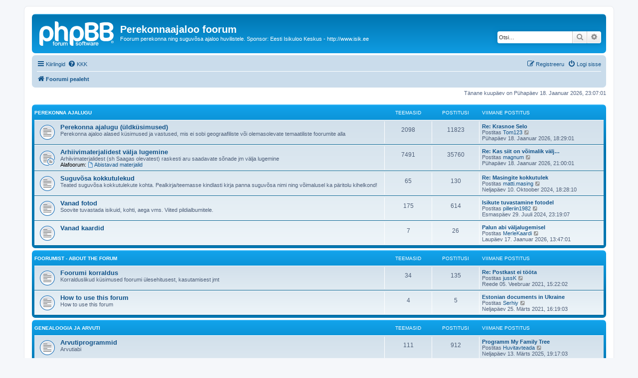

--- FILE ---
content_type: text/html; charset=UTF-8
request_url: https://isik.ee/foorum/index.php?sid=ceb12302f96ffe60e572dce2bce30c83
body_size: 25353
content:
<!DOCTYPE html>
<html dir="ltr" lang="et">
<head>
<meta charset="utf-8" />
<meta http-equiv="X-UA-Compatible" content="IE=edge">
<meta name="viewport" content="width=device-width, initial-scale=1" />

<title>Perekonnaajaloo foorum - Pealeht</title>

	<link rel="alternate" type="application/atom+xml" title="Vood - Perekonnaajaloo foorum" href="/foorum/app.php/feed?sid=f351bab4983e514c317eb99623f81290">		<link rel="alternate" type="application/atom+xml" title="Vood - Kõik foorumid" href="/foorum/app.php/feed/forums?sid=f351bab4983e514c317eb99623f81290">					
	<link rel="canonical" href="https://isik.ee/foorum/">

<!--
	phpBB style name: prosilver
	Based on style:   prosilver (this is the default phpBB3 style)
	Original author:  Tom Beddard ( http://www.subBlue.com/ )
	Modified by:
-->

<link href="./assets/css/font-awesome.min.css?assets_version=152" rel="stylesheet">
<link href="./styles/prosilver/theme/stylesheet.css?assets_version=152" rel="stylesheet">
<link href="./styles/prosilver/theme/et/stylesheet.css?assets_version=152" rel="stylesheet">




<!--[if lte IE 9]>
	<link href="./styles/prosilver/theme/tweaks.css?assets_version=152" rel="stylesheet">
<![endif]-->


<link href="./ext/matu58/onlinestatus/styles/all/theme/onlinestatus.css?assets_version=152" rel="stylesheet" media="screen">
<link href="./ext/vse/scrolltotop/styles/all/theme/scrolltotop.css?assets_version=152" rel="stylesheet" media="screen">



</head>
<body id="phpbb" class="nojs notouch section-index ltr ">


<div id="wrap" class="wrap">
	<a id="top" class="top-anchor" accesskey="t"></a>
	<div id="page-header">
		<div class="headerbar" role="banner">
					<div class="inner">

			<div id="site-description" class="site-description">
		<a id="logo" class="logo" href="./index.php?sid=f351bab4983e514c317eb99623f81290" title="Foorumi pealeht">
					<span class="site_logo"></span>
				</a>
				<h1>Perekonnaajaloo foorum</h1>
				<p>Foorum perekonna ning suguvõsa ajaloo huvilistele. Sponsor: Eesti Isikuloo Keskus - http://www.isik.ee</p>
				<p class="skiplink"><a href="#start_here">Jäta vahele kuni sisuni</a></p>
			</div>

									<div id="search-box" class="search-box search-header" role="search">
				<form action="./search.php?sid=f351bab4983e514c317eb99623f81290" method="get" id="search">
				<fieldset>
					<input name="keywords" id="keywords" type="search" maxlength="128" title="Otsi märksõnu" class="inputbox search tiny" size="20" value="" placeholder="Otsi…" />
					<button class="button button-search" type="submit" title="Otsi">
						<i class="icon fa-search fa-fw" aria-hidden="true"></i><span class="sr-only">Otsi</span>
					</button>
					<a href="./search.php?sid=f351bab4983e514c317eb99623f81290" class="button button-search-end" title="Täiendatud otsing">
						<i class="icon fa-cog fa-fw" aria-hidden="true"></i><span class="sr-only">Täiendatud otsing</span>
					</a>
					<input type="hidden" name="sid" value="f351bab4983e514c317eb99623f81290" />

				</fieldset>
				</form>
			</div>
						
			</div>
					</div>
				<div class="navbar" role="navigation">
	<div class="inner">

	<ul id="nav-main" class="nav-main linklist" role="menubar">

		<li id="quick-links" class="quick-links dropdown-container responsive-menu" data-skip-responsive="true">
			<a href="#" class="dropdown-trigger">
				<i class="icon fa-bars fa-fw" aria-hidden="true"></i><span>Kiirlingid</span>
			</a>
			<div class="dropdown">
				<div class="pointer"><div class="pointer-inner"></div></div>
				<ul class="dropdown-contents" role="menu">
					
											<li class="separator"></li>
																									<li>
								<a href="./search.php?search_id=unanswered&amp;sid=f351bab4983e514c317eb99623f81290" role="menuitem">
									<i class="icon fa-file-o fa-fw icon-gray" aria-hidden="true"></i><span>Vaata vastamata teemasi</span>
								</a>
							</li>
							<li>
								<a href="./search.php?search_id=active_topics&amp;sid=f351bab4983e514c317eb99623f81290" role="menuitem">
									<i class="icon fa-file-o fa-fw icon-blue" aria-hidden="true"></i><span>Vaata aktiivseid teemasid</span>
								</a>
							</li>
							<li class="separator"></li>
							<li>
								<a href="./search.php?sid=f351bab4983e514c317eb99623f81290" role="menuitem">
									<i class="icon fa-search fa-fw" aria-hidden="true"></i><span>Otsi</span>
								</a>
							</li>
					
										<li class="separator"></li>

									</ul>
			</div>
		</li>

				<li data-skip-responsive="true">
			<a href="/foorum/app.php/help/faq?sid=f351bab4983e514c317eb99623f81290" rel="help" title="Korduma Kippuvad Küsimused" role="menuitem">
				<i class="icon fa-question-circle fa-fw" aria-hidden="true"></i><span>KKK</span>
			</a>
		</li>
						
			<li class="rightside"  data-skip-responsive="true">
			<a href="./ucp.php?mode=login&amp;redirect=index.php&amp;sid=f351bab4983e514c317eb99623f81290" title="Logi sisse" accesskey="x" role="menuitem">
				<i class="icon fa-power-off fa-fw" aria-hidden="true"></i><span>Logi sisse</span>
			</a>
		</li>
					<li class="rightside" data-skip-responsive="true">
				<a href="./ucp.php?mode=register&amp;sid=f351bab4983e514c317eb99623f81290" role="menuitem">
					<i class="icon fa-pencil-square-o  fa-fw" aria-hidden="true"></i><span>Registreeru</span>
				</a>
			</li>
						</ul>

	<ul id="nav-breadcrumbs" class="nav-breadcrumbs linklist navlinks" role="menubar">
				
		
		<li class="breadcrumbs" itemscope itemtype="https://schema.org/BreadcrumbList">

			
							<span class="crumb" itemtype="https://schema.org/ListItem" itemprop="itemListElement" itemscope><a itemprop="item" href="./index.php?sid=f351bab4983e514c317eb99623f81290" accesskey="h" data-navbar-reference="index"><i class="icon fa-home fa-fw"></i><span itemprop="name">Foorumi pealeht</span></a><meta itemprop="position" content="1" /></span>

			
					</li>

		
					<li class="rightside responsive-search">
				<a href="./search.php?sid=f351bab4983e514c317eb99623f81290" title="Vaata täiendatud otsingu valikuid" role="menuitem">
					<i class="icon fa-search fa-fw" aria-hidden="true"></i><span class="sr-only">Otsi</span>
				</a>
			</li>
			</ul>

	</div>
</div>
	</div>

	
	<a id="start_here" class="anchor"></a>
	<div id="page-body" class="page-body" role="main">
		
		
<p class="right responsive-center time">Tänane kuupäev on Pühapäev 18. Jaanuar 2026, 23:07:01</p>



	
				<div class="forabg">
			<div class="inner">
			<ul class="topiclist">
				<li class="header">
										<dl class="row-item">
						<dt><div class="list-inner"><a href="./viewforum.php?f=180&amp;sid=f351bab4983e514c317eb99623f81290">Perekonna ajalugu</a></div></dt>
						<dd class="topics">Teemasid</dd>
						<dd class="posts">Postitusi</dd>
						<dd class="lastpost"><span>Viimane postitus</span></dd>
					</dl>
									</li>
			</ul>
			<ul class="topiclist forums">
		
	
	
	
			
					<li class="row">
						<dl class="row-item forum_read">
				<dt title="Pole lugemata postitusi">
										<div class="list-inner">
													<!--
								<a class="feed-icon-forum" title="Vood - Perekonna ajalugu (üldküsimused)" href="/foorum/app.php/feed/forum/1?sid=f351bab4983e514c317eb99623f81290">
									<i class="icon fa-rss-square fa-fw icon-orange" aria-hidden="true"></i><span class="sr-only">Vood - Perekonna ajalugu (üldküsimused)</span>
								</a>
							-->
																		<a href="./viewforum.php?f=1&amp;sid=f351bab4983e514c317eb99623f81290" class="forumtitle">Perekonna ajalugu (üldküsimused)</a>
						<br />Perekonna ajaloo alased küsimused ja vastused, mis ei sobi geograafiliste või olemasolevate temaatiliste foorumite alla												
												<div class="responsive-show" style="display: none;">
															Teemasid: <strong>2098</strong>
													</div>
											</div>
				</dt>
									<dd class="topics">2098 <dfn>Teemasid</dfn></dd>
					<dd class="posts">11823 <dfn>Postitusi</dfn></dd>
					<dd class="lastpost">
						<span>
																						<dfn>Viimane postitus</dfn>
																										<a href="./viewtopic.php?p=63138&amp;sid=f351bab4983e514c317eb99623f81290#p63138" title="Re: Krasnoe Selo" class="lastsubject">Re: Krasnoe Selo</a> <br />
																	Postitas <a href="./memberlist.php?mode=viewprofile&amp;u=5817&amp;sid=f351bab4983e514c317eb99623f81290" class="username">Tom123</a>																	<a href="./viewtopic.php?p=63138&amp;sid=f351bab4983e514c317eb99623f81290#p63138" title="Vaata viimast postitust">
										<i class="icon fa-external-link-square fa-fw icon-lightgray icon-md" aria-hidden="true"></i><span class="sr-only">Vaata viimast postitust</span>
									</a>
																<br /><time datetime="2026-01-18T16:29:14+00:00">Pühapäev 18. Jaanuar 2026, 18:29:01</time>
													</span>
					</dd>
							</dl>
					</li>
			
	
	
			
					<li class="row">
						<dl class="row-item forum_read_subforum">
				<dt title="Pole lugemata postitusi">
										<div class="list-inner">
													<!--
								<a class="feed-icon-forum" title="Vood - Arhiivimaterjalidest välja lugemine" href="/foorum/app.php/feed/forum/15?sid=f351bab4983e514c317eb99623f81290">
									<i class="icon fa-rss-square fa-fw icon-orange" aria-hidden="true"></i><span class="sr-only">Vood - Arhiivimaterjalidest välja lugemine</span>
								</a>
							-->
																		<a href="./viewforum.php?f=15&amp;sid=f351bab4983e514c317eb99623f81290" class="forumtitle">Arhiivimaterjalidest välja lugemine</a>
						<br />Arhiivimaterjalidest (sh Saagas olevatest) raskesti aru saadavate sõnade jm välja lugemine																										<br /><strong>Alafoorum:</strong>
															<a href="./viewforum.php?f=206&amp;sid=f351bab4983e514c317eb99623f81290" class="subforum read" title="Pole lugemata postitusi">
									<i class="icon fa-file-o fa-fw  icon-blue icon-md" aria-hidden="true"></i>Abistavad materjalid</a>																				
												<div class="responsive-show" style="display: none;">
															Teemasid: <strong>7491</strong>
													</div>
											</div>
				</dt>
									<dd class="topics">7491 <dfn>Teemasid</dfn></dd>
					<dd class="posts">35760 <dfn>Postitusi</dfn></dd>
					<dd class="lastpost">
						<span>
																						<dfn>Viimane postitus</dfn>
																										<a href="./viewtopic.php?p=63139&amp;sid=f351bab4983e514c317eb99623f81290#p63139" title="Re: Kas siit on võimalik välja lugeda" class="lastsubject">Re: Kas siit on võimalik välj…</a> <br />
																	Postitas <a href="./memberlist.php?mode=viewprofile&amp;u=5825&amp;sid=f351bab4983e514c317eb99623f81290" class="username">magnum</a>																	<a href="./viewtopic.php?p=63139&amp;sid=f351bab4983e514c317eb99623f81290#p63139" title="Vaata viimast postitust">
										<i class="icon fa-external-link-square fa-fw icon-lightgray icon-md" aria-hidden="true"></i><span class="sr-only">Vaata viimast postitust</span>
									</a>
																<br /><time datetime="2026-01-18T19:00:57+00:00">Pühapäev 18. Jaanuar 2026, 21:00:01</time>
													</span>
					</dd>
							</dl>
					</li>
			
	
	
			
					<li class="row">
						<dl class="row-item forum_read">
				<dt title="Pole lugemata postitusi">
										<div class="list-inner">
													<!--
								<a class="feed-icon-forum" title="Vood - Suguvõsa kokkutulekud" href="/foorum/app.php/feed/forum/148?sid=f351bab4983e514c317eb99623f81290">
									<i class="icon fa-rss-square fa-fw icon-orange" aria-hidden="true"></i><span class="sr-only">Vood - Suguvõsa kokkutulekud</span>
								</a>
							-->
																		<a href="./viewforum.php?f=148&amp;sid=f351bab4983e514c317eb99623f81290" class="forumtitle">Suguvõsa kokkutulekud</a>
						<br />Teated suguvõsa kokkutulekute kohta. Pealkirja/teemasse kindlasti kirja panna suguvõsa nimi ning võimalusel ka päritolu kihelkond!												
												<div class="responsive-show" style="display: none;">
															Teemasid: <strong>65</strong>
													</div>
											</div>
				</dt>
									<dd class="topics">65 <dfn>Teemasid</dfn></dd>
					<dd class="posts">130 <dfn>Postitusi</dfn></dd>
					<dd class="lastpost">
						<span>
																						<dfn>Viimane postitus</dfn>
																										<a href="./viewtopic.php?p=62312&amp;sid=f351bab4983e514c317eb99623f81290#p62312" title="Re: Masingite kokkutulek" class="lastsubject">Re: Masingite kokkutulek</a> <br />
																	Postitas <a href="./memberlist.php?mode=viewprofile&amp;u=5241&amp;sid=f351bab4983e514c317eb99623f81290" class="username">matti.masing</a>																	<a href="./viewtopic.php?p=62312&amp;sid=f351bab4983e514c317eb99623f81290#p62312" title="Vaata viimast postitust">
										<i class="icon fa-external-link-square fa-fw icon-lightgray icon-md" aria-hidden="true"></i><span class="sr-only">Vaata viimast postitust</span>
									</a>
																<br /><time datetime="2024-10-10T15:28:13+00:00">Neljapäev 10. Oktoober 2024, 18:28:10</time>
													</span>
					</dd>
							</dl>
					</li>
			
	
	
			
					<li class="row">
						<dl class="row-item forum_read">
				<dt title="Pole lugemata postitusi">
										<div class="list-inner">
													<!--
								<a class="feed-icon-forum" title="Vood - Vanad fotod" href="/foorum/app.php/feed/forum/173?sid=f351bab4983e514c317eb99623f81290">
									<i class="icon fa-rss-square fa-fw icon-orange" aria-hidden="true"></i><span class="sr-only">Vood - Vanad fotod</span>
								</a>
							-->
																		<a href="./viewforum.php?f=173&amp;sid=f351bab4983e514c317eb99623f81290" class="forumtitle">Vanad fotod</a>
						<br />Soovite tuvastada isikuid, kohti, aega vms. Viited pildialbumitele.												
												<div class="responsive-show" style="display: none;">
															Teemasid: <strong>175</strong>
													</div>
											</div>
				</dt>
									<dd class="topics">175 <dfn>Teemasid</dfn></dd>
					<dd class="posts">614 <dfn>Postitusi</dfn></dd>
					<dd class="lastpost">
						<span>
																						<dfn>Viimane postitus</dfn>
																										<a href="./viewtopic.php?p=62222&amp;sid=f351bab4983e514c317eb99623f81290#p62222" title="Isikute tuvastamine fotodel" class="lastsubject">Isikute tuvastamine fotodel</a> <br />
																	Postitas <a href="./memberlist.php?mode=viewprofile&amp;u=5681&amp;sid=f351bab4983e514c317eb99623f81290" class="username">pilleriin1982</a>																	<a href="./viewtopic.php?p=62222&amp;sid=f351bab4983e514c317eb99623f81290#p62222" title="Vaata viimast postitust">
										<i class="icon fa-external-link-square fa-fw icon-lightgray icon-md" aria-hidden="true"></i><span class="sr-only">Vaata viimast postitust</span>
									</a>
																<br /><time datetime="2024-07-29T20:19:07+00:00">Esmaspäev 29. Juuli 2024, 23:19:07</time>
													</span>
					</dd>
							</dl>
					</li>
			
	
	
			
					<li class="row">
						<dl class="row-item forum_read">
				<dt title="Pole lugemata postitusi">
										<div class="list-inner">
													<!--
								<a class="feed-icon-forum" title="Vood - Vanad kaardid" href="/foorum/app.php/feed/forum/201?sid=f351bab4983e514c317eb99623f81290">
									<i class="icon fa-rss-square fa-fw icon-orange" aria-hidden="true"></i><span class="sr-only">Vood - Vanad kaardid</span>
								</a>
							-->
																		<a href="./viewforum.php?f=201&amp;sid=f351bab4983e514c317eb99623f81290" class="forumtitle">Vanad kaardid</a>
																		
												<div class="responsive-show" style="display: none;">
															Teemasid: <strong>7</strong>
													</div>
											</div>
				</dt>
									<dd class="topics">7 <dfn>Teemasid</dfn></dd>
					<dd class="posts">26 <dfn>Postitusi</dfn></dd>
					<dd class="lastpost">
						<span>
																						<dfn>Viimane postitus</dfn>
																										<a href="./viewtopic.php?p=63135&amp;sid=f351bab4983e514c317eb99623f81290#p63135" title="Palun abi väljalugemisel" class="lastsubject">Palun abi väljalugemisel</a> <br />
																	Postitas <a href="./memberlist.php?mode=viewprofile&amp;u=5827&amp;sid=f351bab4983e514c317eb99623f81290" class="username">MerleKaardi</a>																	<a href="./viewtopic.php?p=63135&amp;sid=f351bab4983e514c317eb99623f81290#p63135" title="Vaata viimast postitust">
										<i class="icon fa-external-link-square fa-fw icon-lightgray icon-md" aria-hidden="true"></i><span class="sr-only">Vaata viimast postitust</span>
									</a>
																<br /><time datetime="2026-01-17T11:47:19+00:00">Laupäev 17. Jaanuar 2026, 13:47:01</time>
													</span>
					</dd>
							</dl>
					</li>
			
	
				</ul>

			</div>
		</div>
	
				<div class="forabg">
			<div class="inner">
			<ul class="topiclist">
				<li class="header">
										<dl class="row-item">
						<dt><div class="list-inner"><a href="./viewforum.php?f=181&amp;sid=f351bab4983e514c317eb99623f81290">Foorumist - About the forum</a></div></dt>
						<dd class="topics">Teemasid</dd>
						<dd class="posts">Postitusi</dd>
						<dd class="lastpost"><span>Viimane postitus</span></dd>
					</dl>
									</li>
			</ul>
			<ul class="topiclist forums">
		
	
	
	
			
					<li class="row">
						<dl class="row-item forum_read">
				<dt title="Pole lugemata postitusi">
										<div class="list-inner">
													<!--
								<a class="feed-icon-forum" title="Vood - Foorumi korraldus" href="/foorum/app.php/feed/forum/16?sid=f351bab4983e514c317eb99623f81290">
									<i class="icon fa-rss-square fa-fw icon-orange" aria-hidden="true"></i><span class="sr-only">Vood - Foorumi korraldus</span>
								</a>
							-->
																		<a href="./viewforum.php?f=16&amp;sid=f351bab4983e514c317eb99623f81290" class="forumtitle">Foorumi korraldus</a>
						<br />Korralduslikud küsimused foorumi ülesehitusest, kasutamisest jmt												
												<div class="responsive-show" style="display: none;">
															Teemasid: <strong>34</strong>
													</div>
											</div>
				</dt>
									<dd class="topics">34 <dfn>Teemasid</dfn></dd>
					<dd class="posts">135 <dfn>Postitusi</dfn></dd>
					<dd class="lastpost">
						<span>
																						<dfn>Viimane postitus</dfn>
																										<a href="./viewtopic.php?p=58265&amp;sid=f351bab4983e514c317eb99623f81290#p58265" title="Re: Рostkast ei tööta" class="lastsubject">Re: Рostkast ei tööta</a> <br />
																	Postitas <a href="./memberlist.php?mode=viewprofile&amp;u=2660&amp;sid=f351bab4983e514c317eb99623f81290" class="username">jussK</a>																	<a href="./viewtopic.php?p=58265&amp;sid=f351bab4983e514c317eb99623f81290#p58265" title="Vaata viimast postitust">
										<i class="icon fa-external-link-square fa-fw icon-lightgray icon-md" aria-hidden="true"></i><span class="sr-only">Vaata viimast postitust</span>
									</a>
																<br /><time datetime="2021-02-05T13:22:18+00:00">Reede 05. Veebruar 2021, 15:22:02</time>
													</span>
					</dd>
							</dl>
					</li>
			
	
	
			
					<li class="row">
						<dl class="row-item forum_read">
				<dt title="Pole lugemata postitusi">
										<div class="list-inner">
													<!--
								<a class="feed-icon-forum" title="Vood - How to use this forum" href="/foorum/app.php/feed/forum/17?sid=f351bab4983e514c317eb99623f81290">
									<i class="icon fa-rss-square fa-fw icon-orange" aria-hidden="true"></i><span class="sr-only">Vood - How to use this forum</span>
								</a>
							-->
																		<a href="./viewforum.php?f=17&amp;sid=f351bab4983e514c317eb99623f81290" class="forumtitle">How to use this forum</a>
						<br />How to use this forum												
												<div class="responsive-show" style="display: none;">
															Teemasid: <strong>4</strong>
													</div>
											</div>
				</dt>
									<dd class="topics">4 <dfn>Teemasid</dfn></dd>
					<dd class="posts">5 <dfn>Postitusi</dfn></dd>
					<dd class="lastpost">
						<span>
																						<dfn>Viimane postitus</dfn>
																										<a href="./viewtopic.php?p=58547&amp;sid=f351bab4983e514c317eb99623f81290#p58547" title="Estonian documents in Ukraine" class="lastsubject">Estonian documents in Ukraine</a> <br />
																	Postitas <a href="./memberlist.php?mode=viewprofile&amp;u=5400&amp;sid=f351bab4983e514c317eb99623f81290" class="username">Serhiy</a>																	<a href="./viewtopic.php?p=58547&amp;sid=f351bab4983e514c317eb99623f81290#p58547" title="Vaata viimast postitust">
										<i class="icon fa-external-link-square fa-fw icon-lightgray icon-md" aria-hidden="true"></i><span class="sr-only">Vaata viimast postitust</span>
									</a>
																<br /><time datetime="2021-03-25T14:19:54+00:00">Neljapäev 25. Märts 2021, 16:19:03</time>
													</span>
					</dd>
							</dl>
					</li>
			
	
				</ul>

			</div>
		</div>
	
				<div class="forabg">
			<div class="inner">
			<ul class="topiclist">
				<li class="header">
										<dl class="row-item">
						<dt><div class="list-inner"><a href="./viewforum.php?f=182&amp;sid=f351bab4983e514c317eb99623f81290">Genealoogia ja arvuti</a></div></dt>
						<dd class="topics">Teemasid</dd>
						<dd class="posts">Postitusi</dd>
						<dd class="lastpost"><span>Viimane postitus</span></dd>
					</dl>
									</li>
			</ul>
			<ul class="topiclist forums">
		
	
	
	
			
					<li class="row">
						<dl class="row-item forum_read">
				<dt title="Pole lugemata postitusi">
										<div class="list-inner">
													<!--
								<a class="feed-icon-forum" title="Vood - Arvutiprogrammid" href="/foorum/app.php/feed/forum/169?sid=f351bab4983e514c317eb99623f81290">
									<i class="icon fa-rss-square fa-fw icon-orange" aria-hidden="true"></i><span class="sr-only">Vood - Arvutiprogrammid</span>
								</a>
							-->
																		<a href="./viewforum.php?f=169&amp;sid=f351bab4983e514c317eb99623f81290" class="forumtitle">Arvutiprogrammid</a>
						<br />Arvutiabi												
												<div class="responsive-show" style="display: none;">
															Teemasid: <strong>111</strong>
													</div>
											</div>
				</dt>
									<dd class="topics">111 <dfn>Teemasid</dfn></dd>
					<dd class="posts">912 <dfn>Postitusi</dfn></dd>
					<dd class="lastpost">
						<span>
																						<dfn>Viimane postitus</dfn>
																										<a href="./viewtopic.php?p=62659&amp;sid=f351bab4983e514c317eb99623f81290#p62659" title="Programm My Family Tree" class="lastsubject">Programm My Family Tree</a> <br />
																	Postitas <a href="./memberlist.php?mode=viewprofile&amp;u=5729&amp;sid=f351bab4983e514c317eb99623f81290" class="username">Huvitavteada</a>																	<a href="./viewtopic.php?p=62659&amp;sid=f351bab4983e514c317eb99623f81290#p62659" title="Vaata viimast postitust">
										<i class="icon fa-external-link-square fa-fw icon-lightgray icon-md" aria-hidden="true"></i><span class="sr-only">Vaata viimast postitust</span>
									</a>
																<br /><time datetime="2025-03-13T17:17:56+00:00">Neljapäev 13. Märts 2025, 19:17:03</time>
													</span>
					</dd>
							</dl>
					</li>
			
	
	
			
					<li class="row">
						<dl class="row-item forum_read">
				<dt title="Pole lugemata postitusi">
										<div class="list-inner">
													<!--
								<a class="feed-icon-forum" title="Vood - Sugupuud internetis" href="/foorum/app.php/feed/forum/170?sid=f351bab4983e514c317eb99623f81290">
									<i class="icon fa-rss-square fa-fw icon-orange" aria-hidden="true"></i><span class="sr-only">Vood - Sugupuud internetis</span>
								</a>
							-->
																		<a href="./viewforum.php?f=170&amp;sid=f351bab4983e514c317eb99623f81290" class="forumtitle">Sugupuud internetis</a>
						<br />Anna teada, kui midagi valmis.												
												<div class="responsive-show" style="display: none;">
															Teemasid: <strong>68</strong>
													</div>
											</div>
				</dt>
									<dd class="topics">68 <dfn>Teemasid</dfn></dd>
					<dd class="posts">267 <dfn>Postitusi</dfn></dd>
					<dd class="lastpost">
						<span>
																						<dfn>Viimane postitus</dfn>
																										<a href="./viewtopic.php?p=63068&amp;sid=f351bab4983e514c317eb99623f81290#p63068" title="Re: &quot;Põldur&quot; sugupuu" class="lastsubject">Re: &quot;Põldur&quot; sugupuu</a> <br />
																	Postitas <a href="./memberlist.php?mode=viewprofile&amp;u=5819&amp;sid=f351bab4983e514c317eb99623f81290" class="username">SiretRussi</a>																	<a href="./viewtopic.php?p=63068&amp;sid=f351bab4983e514c317eb99623f81290#p63068" title="Vaata viimast postitust">
										<i class="icon fa-external-link-square fa-fw icon-lightgray icon-md" aria-hidden="true"></i><span class="sr-only">Vaata viimast postitust</span>
									</a>
																<br /><time datetime="2025-12-24T12:29:28+00:00">Kolmapäev 24. Detsember 2025, 14:29:12</time>
													</span>
					</dd>
							</dl>
					</li>
			
	
	
			
					<li class="row">
						<dl class="row-item forum_read">
				<dt title="Pole lugemata postitusi">
										<div class="list-inner">
													<!--
								<a class="feed-icon-forum" title="Vood - Kasulikke linke" href="/foorum/app.php/feed/forum/171?sid=f351bab4983e514c317eb99623f81290">
									<i class="icon fa-rss-square fa-fw icon-orange" aria-hidden="true"></i><span class="sr-only">Vood - Kasulikke linke</span>
								</a>
							-->
																		<a href="./viewforum.php?f=171&amp;sid=f351bab4983e514c317eb99623f81290" class="forumtitle">Kasulikke linke</a>
																		
												<div class="responsive-show" style="display: none;">
															Teemasid: <strong>99</strong>
													</div>
											</div>
				</dt>
									<dd class="topics">99 <dfn>Teemasid</dfn></dd>
					<dd class="posts">434 <dfn>Postitusi</dfn></dd>
					<dd class="lastpost">
						<span>
																						<dfn>Viimane postitus</dfn>
																										<a href="./viewtopic.php?p=58681&amp;sid=f351bab4983e514c317eb99623f81290#p58681" title="Re: Läti arhiiv Raduraksti" class="lastsubject">Re: Läti arhiiv Raduraksti</a> <br />
																	Postitas <a href="./memberlist.php?mode=viewprofile&amp;u=5354&amp;sid=f351bab4983e514c317eb99623f81290" class="username">Heljehd</a>																	<a href="./viewtopic.php?p=58681&amp;sid=f351bab4983e514c317eb99623f81290#p58681" title="Vaata viimast postitust">
										<i class="icon fa-external-link-square fa-fw icon-lightgray icon-md" aria-hidden="true"></i><span class="sr-only">Vaata viimast postitust</span>
									</a>
																<br /><time datetime="2021-05-25T14:10:56+00:00">Teisipäev 25. Mai 2021, 17:10:05</time>
													</span>
					</dd>
							</dl>
					</li>
			
	
				</ul>

			</div>
		</div>
	
				<div class="forabg">
			<div class="inner">
			<ul class="topiclist">
				<li class="header">
										<dl class="row-item">
						<dt><div class="list-inner"><a href="./viewforum.php?f=197&amp;sid=f351bab4983e514c317eb99623f81290">Tegevusalad</a></div></dt>
						<dd class="topics">Teemasid</dd>
						<dd class="posts">Postitusi</dd>
						<dd class="lastpost"><span>Viimane postitus</span></dd>
					</dl>
									</li>
			</ul>
			<ul class="topiclist forums">
		
	
	
	
			
					<li class="row">
						<dl class="row-item forum_read">
				<dt title="Pole lugemata postitusi">
										<div class="list-inner">
													<!--
								<a class="feed-icon-forum" title="Vood - Merendus" href="/foorum/app.php/feed/forum/176?sid=f351bab4983e514c317eb99623f81290">
									<i class="icon fa-rss-square fa-fw icon-orange" aria-hidden="true"></i><span class="sr-only">Vood - Merendus</span>
								</a>
							-->
																		<a href="./viewforum.php?f=176&amp;sid=f351bab4983e514c317eb99623f81290" class="forumtitle">Merendus</a>
						<br />Meremehed, laevnikud												
												<div class="responsive-show" style="display: none;">
															Teemasid: <strong>47</strong>
													</div>
											</div>
				</dt>
									<dd class="topics">47 <dfn>Teemasid</dfn></dd>
					<dd class="posts">168 <dfn>Postitusi</dfn></dd>
					<dd class="lastpost">
						<span>
																						<dfn>Viimane postitus</dfn>
																										<a href="./viewtopic.php?p=59170&amp;sid=f351bab4983e514c317eb99623f81290#p59170" title="Re: Eestirand." class="lastsubject">Re: Eestirand.</a> <br />
																	Postitas <a href="./memberlist.php?mode=viewprofile&amp;u=1849&amp;sid=f351bab4983e514c317eb99623f81290" class="username">ruheline</a>																	<a href="./viewtopic.php?p=59170&amp;sid=f351bab4983e514c317eb99623f81290#p59170" title="Vaata viimast postitust">
										<i class="icon fa-external-link-square fa-fw icon-lightgray icon-md" aria-hidden="true"></i><span class="sr-only">Vaata viimast postitust</span>
									</a>
																<br /><time datetime="2021-12-21T15:42:12+00:00">Teisipäev 21. Detsember 2021, 17:42:12</time>
													</span>
					</dd>
							</dl>
					</li>
			
	
	
			
					<li class="row">
						<dl class="row-item forum_read">
				<dt title="Pole lugemata postitusi">
										<div class="list-inner">
													<!--
								<a class="feed-icon-forum" title="Vood - Mõisnikud" href="/foorum/app.php/feed/forum/177?sid=f351bab4983e514c317eb99623f81290">
									<i class="icon fa-rss-square fa-fw icon-orange" aria-hidden="true"></i><span class="sr-only">Vood - Mõisnikud</span>
								</a>
							-->
																		<a href="./viewforum.php?f=177&amp;sid=f351bab4983e514c317eb99623f81290" class="forumtitle">Mõisnikud</a>
						<br />Eesti- ja Liivimaa mõisnikud, mõisaomanikud, -rentnikud kõikidest rahvustest												
												<div class="responsive-show" style="display: none;">
															Teemasid: <strong>11</strong>
													</div>
											</div>
				</dt>
									<dd class="topics">11 <dfn>Teemasid</dfn></dd>
					<dd class="posts">42 <dfn>Postitusi</dfn></dd>
					<dd class="lastpost">
						<span>
																						<dfn>Viimane postitus</dfn>
																										<a href="./viewtopic.php?p=58455&amp;sid=f351bab4983e514c317eb99623f81290#p58455" title="Re: Eestlased, kes on mõisnike järeltulijad" class="lastsubject">Re: Eestlased, kes on mõisnik…</a> <br />
																	Postitas <a href="./memberlist.php?mode=viewprofile&amp;u=275&amp;sid=f351bab4983e514c317eb99623f81290" class="username">Assar</a>																	<a href="./viewtopic.php?p=58455&amp;sid=f351bab4983e514c317eb99623f81290#p58455" title="Vaata viimast postitust">
										<i class="icon fa-external-link-square fa-fw icon-lightgray icon-md" aria-hidden="true"></i><span class="sr-only">Vaata viimast postitust</span>
									</a>
																<br /><time datetime="2021-03-10T12:23:34+00:00">Kolmapäev 10. Märts 2021, 14:23:03</time>
													</span>
					</dd>
							</dl>
					</li>
			
	
	
			
					<li class="row">
						<dl class="row-item forum_read">
				<dt title="Pole lugemata postitusi">
										<div class="list-inner">
													<!--
								<a class="feed-icon-forum" title="Vood - Vaimulikud" href="/foorum/app.php/feed/forum/178?sid=f351bab4983e514c317eb99623f81290">
									<i class="icon fa-rss-square fa-fw icon-orange" aria-hidden="true"></i><span class="sr-only">Vood - Vaimulikud</span>
								</a>
							-->
																		<a href="./viewforum.php?f=178&amp;sid=f351bab4983e514c317eb99623f81290" class="forumtitle">Vaimulikud</a>
						<br />Kõikide konfessioonide vaimulikud												
												<div class="responsive-show" style="display: none;">
															Teemasid: <strong>9</strong>
													</div>
											</div>
				</dt>
									<dd class="topics">9 <dfn>Teemasid</dfn></dd>
					<dd class="posts">29 <dfn>Postitusi</dfn></dd>
					<dd class="lastpost">
						<span>
																						<dfn>Viimane postitus</dfn>
																										<a href="./viewtopic.php?p=61864&amp;sid=f351bab4983e514c317eb99623f81290#p61864" title="Re: Preester Laurenti Raudsepp" class="lastsubject">Re: Preester Laurenti Raudsepp</a> <br />
																	Postitas <a href="./memberlist.php?mode=viewprofile&amp;u=1811&amp;sid=f351bab4983e514c317eb99623f81290" class="username">Xerxes</a>																	<a href="./viewtopic.php?p=61864&amp;sid=f351bab4983e514c317eb99623f81290#p61864" title="Vaata viimast postitust">
										<i class="icon fa-external-link-square fa-fw icon-lightgray icon-md" aria-hidden="true"></i><span class="sr-only">Vaata viimast postitust</span>
									</a>
																<br /><time datetime="2024-01-31T19:55:12+00:00">Kolmapäev 31. Jaanuar 2024, 21:55:01</time>
													</span>
					</dd>
							</dl>
					</li>
			
	
	
			
					<li class="row">
						<dl class="row-item forum_read">
				<dt title="Pole lugemata postitusi">
										<div class="list-inner">
													<!--
								<a class="feed-icon-forum" title="Vood - Kõrgharidus" href="/foorum/app.php/feed/forum/179?sid=f351bab4983e514c317eb99623f81290">
									<i class="icon fa-rss-square fa-fw icon-orange" aria-hidden="true"></i><span class="sr-only">Vood - Kõrgharidus</span>
								</a>
							-->
																		<a href="./viewforum.php?f=179&amp;sid=f351bab4983e514c317eb99623f81290" class="forumtitle">Kõrgharidus</a>
						<br />Üliõpilased, õppejõud, ülikoolide töötajad												
												<div class="responsive-show" style="display: none;">
															Teemasid: <strong>6</strong>
													</div>
											</div>
				</dt>
									<dd class="topics">6 <dfn>Teemasid</dfn></dd>
					<dd class="posts">205 <dfn>Postitusi</dfn></dd>
					<dd class="lastpost">
						<span>
																						<dfn>Viimane postitus</dfn>
																										<a href="./viewtopic.php?p=62309&amp;sid=f351bab4983e514c317eb99623f81290#p62309" title="Re: Õigusteaduste üliõpilane Adolf Konstantin Vöölmann" class="lastsubject">Re: Õigusteaduste üliõpilane …</a> <br />
																	Postitas <a href="./memberlist.php?mode=viewprofile&amp;u=5674&amp;sid=f351bab4983e514c317eb99623f81290" class="username">annikatallo</a>																	<a href="./viewtopic.php?p=62309&amp;sid=f351bab4983e514c317eb99623f81290#p62309" title="Vaata viimast postitust">
										<i class="icon fa-external-link-square fa-fw icon-lightgray icon-md" aria-hidden="true"></i><span class="sr-only">Vaata viimast postitust</span>
									</a>
																<br /><time datetime="2024-10-07T14:33:21+00:00">Esmaspäev 07. Oktoober 2024, 17:33:10</time>
													</span>
					</dd>
							</dl>
					</li>
			
	
	
			
					<li class="row">
						<dl class="row-item forum_read">
				<dt title="Pole lugemata postitusi">
										<div class="list-inner">
													<!--
								<a class="feed-icon-forum" title="Vood - Haridus" href="/foorum/app.php/feed/forum/199?sid=f351bab4983e514c317eb99623f81290">
									<i class="icon fa-rss-square fa-fw icon-orange" aria-hidden="true"></i><span class="sr-only">Vood - Haridus</span>
								</a>
							-->
																		<a href="./viewforum.php?f=199&amp;sid=f351bab4983e514c317eb99623f81290" class="forumtitle">Haridus</a>
						<br />Maa- ja linnakoolide õpetajad												
												<div class="responsive-show" style="display: none;">
															Teemasid: <strong>6</strong>
													</div>
											</div>
				</dt>
									<dd class="topics">6 <dfn>Teemasid</dfn></dd>
					<dd class="posts">21 <dfn>Postitusi</dfn></dd>
					<dd class="lastpost">
						<span>
																						<dfn>Viimane postitus</dfn>
																										<a href="./viewtopic.php?p=53453&amp;sid=f351bab4983e514c317eb99623f81290#p53453" title="Minu koolid" class="lastsubject">Minu koolid</a> <br />
																	Postitas <a href="./memberlist.php?mode=viewprofile&amp;u=3883&amp;sid=f351bab4983e514c317eb99623f81290" class="username">ants60</a>																	<a href="./viewtopic.php?p=53453&amp;sid=f351bab4983e514c317eb99623f81290#p53453" title="Vaata viimast postitust">
										<i class="icon fa-external-link-square fa-fw icon-lightgray icon-md" aria-hidden="true"></i><span class="sr-only">Vaata viimast postitust</span>
									</a>
																<br /><time datetime="2017-09-01T08:13:18+00:00">Reede 01. September 2017, 11:13:09</time>
													</span>
					</dd>
							</dl>
					</li>
			
	
	
			
					<li class="row">
						<dl class="row-item forum_read">
				<dt title="Pole lugemata postitusi">
										<div class="list-inner">
													<!--
								<a class="feed-icon-forum" title="Vood - Sõjaväelased" href="/foorum/app.php/feed/forum/198?sid=f351bab4983e514c317eb99623f81290">
									<i class="icon fa-rss-square fa-fw icon-orange" aria-hidden="true"></i><span class="sr-only">Vood - Sõjaväelased</span>
								</a>
							-->
																		<a href="./viewforum.php?f=198&amp;sid=f351bab4983e514c317eb99623f81290" class="forumtitle">Sõjaväelased</a>
						<br />Ohvitserid, nekrutid												
												<div class="responsive-show" style="display: none;">
															Teemasid: <strong>27</strong>
													</div>
											</div>
				</dt>
									<dd class="topics">27 <dfn>Teemasid</dfn></dd>
					<dd class="posts">66 <dfn>Postitusi</dfn></dd>
					<dd class="lastpost">
						<span>
																						<dfn>Viimane postitus</dfn>
																										<a href="./viewtopic.php?p=60201&amp;sid=f351bab4983e514c317eb99623f81290#p60201" title="Re: Soldier Martin Aidas from Viljandi" class="lastsubject">Re: Soldier Martin Aidas from…</a> <br />
																	Postitas <a href="./memberlist.php?mode=viewprofile&amp;u=4132&amp;sid=f351bab4983e514c317eb99623f81290" class="username">Miralda</a>																	<a href="./viewtopic.php?p=60201&amp;sid=f351bab4983e514c317eb99623f81290#p60201" title="Vaata viimast postitust">
										<i class="icon fa-external-link-square fa-fw icon-lightgray icon-md" aria-hidden="true"></i><span class="sr-only">Vaata viimast postitust</span>
									</a>
																<br /><time datetime="2022-09-21T06:36:09+00:00">Kolmapäev 21. September 2022, 09:36:09</time>
													</span>
					</dd>
							</dl>
					</li>
			
	
				</ul>

			</div>
		</div>
	
				<div class="forabg">
			<div class="inner">
			<ul class="topiclist">
				<li class="header">
										<dl class="row-item">
						<dt><div class="list-inner"><a href="./viewforum.php?f=204&amp;sid=f351bab4983e514c317eb99623f81290">Rahvusarhiivi ühisloome</a></div></dt>
						<dd class="topics">Teemasid</dd>
						<dd class="posts">Postitusi</dd>
						<dd class="lastpost"><span>Viimane postitus</span></dd>
					</dl>
									</li>
			</ul>
			<ul class="topiclist forums">
		
	
	
	
			
					<li class="row">
						<dl class="row-item forum_read">
				<dt title="Pole lugemata postitusi">
										<div class="list-inner">
													<!--
								<a class="feed-icon-forum" title="Vood - Eestlased Esimeses maailmasõjas" href="/foorum/app.php/feed/forum/205?sid=f351bab4983e514c317eb99623f81290">
									<i class="icon fa-rss-square fa-fw icon-orange" aria-hidden="true"></i><span class="sr-only">Vood - Eestlased Esimeses maailmasõjas</span>
								</a>
							-->
																		<a href="./viewforum.php?f=205&amp;sid=f351bab4983e514c317eb99623f81290" class="forumtitle">Eestlased Esimeses maailmasõjas</a>
						<br />Rahvusarhiivi Ühisloome algatus												
												<div class="responsive-show" style="display: none;">
															Teemasid: <strong>5</strong>
													</div>
											</div>
				</dt>
									<dd class="topics">5 <dfn>Teemasid</dfn></dd>
					<dd class="posts">18 <dfn>Postitusi</dfn></dd>
					<dd class="lastpost">
						<span>
																						<dfn>Viimane postitus</dfn>
																										<a href="./viewtopic.php?p=59695&amp;sid=f351bab4983e514c317eb99623f81290#p59695" title="Re: Palun aidake mõista" class="lastsubject">Re: Palun aidake mõista</a> <br />
																	Postitas <a href="./memberlist.php?mode=viewprofile&amp;u=5490&amp;sid=f351bab4983e514c317eb99623f81290" class="username">Puudist</a>																	<a href="./viewtopic.php?p=59695&amp;sid=f351bab4983e514c317eb99623f81290#p59695" title="Vaata viimast postitust">
										<i class="icon fa-external-link-square fa-fw icon-lightgray icon-md" aria-hidden="true"></i><span class="sr-only">Vaata viimast postitust</span>
									</a>
																<br /><time datetime="2022-04-02T05:54:15+00:00">Laupäev 02. Aprill 2022, 08:54:04</time>
													</span>
					</dd>
							</dl>
					</li>
			
	
				</ul>

			</div>
		</div>
	
				<div class="forabg">
			<div class="inner">
			<ul class="topiclist">
				<li class="header">
										<dl class="row-item">
						<dt><div class="list-inner"><a href="./viewforum.php?f=183&amp;sid=f351bab4983e514c317eb99623f81290">Harjumaa</a></div></dt>
						<dd class="topics">Teemasid</dd>
						<dd class="posts">Postitusi</dd>
						<dd class="lastpost"><span>Viimane postitus</span></dd>
					</dl>
									</li>
			</ul>
			<ul class="topiclist forums">
		
	
	
	
			
					<li class="row">
						<dl class="row-item forum_read">
				<dt title="Pole lugemata postitusi">
										<div class="list-inner">
													<!--
								<a class="feed-icon-forum" title="Vood - Hageri kihelkond" href="/foorum/app.php/feed/forum/26?sid=f351bab4983e514c317eb99623f81290">
									<i class="icon fa-rss-square fa-fw icon-orange" aria-hidden="true"></i><span class="sr-only">Vood - Hageri kihelkond</span>
								</a>
							-->
																		<a href="./viewforum.php?f=26&amp;sid=f351bab4983e514c317eb99623f81290" class="forumtitle">Hageri kihelkond</a>
																		
												<div class="responsive-show" style="display: none;">
															Teemasid: <strong>23</strong>
													</div>
											</div>
				</dt>
									<dd class="topics">23 <dfn>Teemasid</dfn></dd>
					<dd class="posts">99 <dfn>Postitusi</dfn></dd>
					<dd class="lastpost">
						<span>
																						<dfn>Viimane postitus</dfn>
																										<a href="./viewtopic.php?p=61025&amp;sid=f351bab4983e514c317eb99623f81290#p61025" title="Re: Schönrock, Raupach" class="lastsubject">Re: Schönrock, Raupach</a> <br />
																	Postitas <a href="./memberlist.php?mode=viewprofile&amp;u=275&amp;sid=f351bab4983e514c317eb99623f81290" class="username">Assar</a>																	<a href="./viewtopic.php?p=61025&amp;sid=f351bab4983e514c317eb99623f81290#p61025" title="Vaata viimast postitust">
										<i class="icon fa-external-link-square fa-fw icon-lightgray icon-md" aria-hidden="true"></i><span class="sr-only">Vaata viimast postitust</span>
									</a>
																<br /><time datetime="2023-04-06T09:00:50+00:00">Neljapäev 06. Aprill 2023, 12:00:04</time>
													</span>
					</dd>
							</dl>
					</li>
			
	
	
			
					<li class="row">
						<dl class="row-item forum_read">
				<dt title="Pole lugemata postitusi">
										<div class="list-inner">
													<!--
								<a class="feed-icon-forum" title="Vood - Harju-Jaani kihelkond" href="/foorum/app.php/feed/forum/25?sid=f351bab4983e514c317eb99623f81290">
									<i class="icon fa-rss-square fa-fw icon-orange" aria-hidden="true"></i><span class="sr-only">Vood - Harju-Jaani kihelkond</span>
								</a>
							-->
																		<a href="./viewforum.php?f=25&amp;sid=f351bab4983e514c317eb99623f81290" class="forumtitle">Harju-Jaani kihelkond</a>
																		
												<div class="responsive-show" style="display: none;">
															Teemasid: <strong>15</strong>
													</div>
											</div>
				</dt>
									<dd class="topics">15 <dfn>Teemasid</dfn></dd>
					<dd class="posts">50 <dfn>Postitusi</dfn></dd>
					<dd class="lastpost">
						<span>
																						<dfn>Viimane postitus</dfn>
																										<a href="./viewtopic.php?p=62241&amp;sid=f351bab4983e514c317eb99623f81290#p62241" title="Re: Sõerde (Söörde)" class="lastsubject">Re: Sõerde (Söörde)</a> <br />
																	Postitas <a href="./memberlist.php?mode=viewprofile&amp;u=35&amp;sid=f351bab4983e514c317eb99623f81290" class="username">Eike Riis</a>																	<a href="./viewtopic.php?p=62241&amp;sid=f351bab4983e514c317eb99623f81290#p62241" title="Vaata viimast postitust">
										<i class="icon fa-external-link-square fa-fw icon-lightgray icon-md" aria-hidden="true"></i><span class="sr-only">Vaata viimast postitust</span>
									</a>
																<br /><time datetime="2024-08-21T09:30:17+00:00">Kolmapäev 21. August 2024, 12:30:08</time>
													</span>
					</dd>
							</dl>
					</li>
			
	
	
			
					<li class="row">
						<dl class="row-item forum_read">
				<dt title="Pole lugemata postitusi">
										<div class="list-inner">
													<!--
								<a class="feed-icon-forum" title="Vood - Harju-Madise kihelkond" href="/foorum/app.php/feed/forum/24?sid=f351bab4983e514c317eb99623f81290">
									<i class="icon fa-rss-square fa-fw icon-orange" aria-hidden="true"></i><span class="sr-only">Vood - Harju-Madise kihelkond</span>
								</a>
							-->
																		<a href="./viewforum.php?f=24&amp;sid=f351bab4983e514c317eb99623f81290" class="forumtitle">Harju-Madise kihelkond</a>
																		
												<div class="responsive-show" style="display: none;">
															Teemasid: <strong>4</strong>
													</div>
											</div>
				</dt>
									<dd class="topics">4 <dfn>Teemasid</dfn></dd>
					<dd class="posts">39 <dfn>Postitusi</dfn></dd>
					<dd class="lastpost">
						<span>
																						<dfn>Viimane postitus</dfn>
																										<a href="./viewtopic.php?p=38076&amp;sid=f351bab4983e514c317eb99623f81290#p38076" title="Re: Reemann Padiselt" class="lastsubject">Re: Reemann Padiselt</a> <br />
																	Postitas <a href="./memberlist.php?mode=viewprofile&amp;u=2823&amp;sid=f351bab4983e514c317eb99623f81290" class="username">Sirjer</a>																	<a href="./viewtopic.php?p=38076&amp;sid=f351bab4983e514c317eb99623f81290#p38076" title="Vaata viimast postitust">
										<i class="icon fa-external-link-square fa-fw icon-lightgray icon-md" aria-hidden="true"></i><span class="sr-only">Vaata viimast postitust</span>
									</a>
																<br /><time datetime="2011-05-10T12:43:38+00:00">Teisipäev 10. Mai 2011, 15:43:05</time>
													</span>
					</dd>
							</dl>
					</li>
			
	
	
			
					<li class="row">
						<dl class="row-item forum_read">
				<dt title="Pole lugemata postitusi">
										<div class="list-inner">
													<!--
								<a class="feed-icon-forum" title="Vood - Juuru kihelkond" href="/foorum/app.php/feed/forum/22?sid=f351bab4983e514c317eb99623f81290">
									<i class="icon fa-rss-square fa-fw icon-orange" aria-hidden="true"></i><span class="sr-only">Vood - Juuru kihelkond</span>
								</a>
							-->
																		<a href="./viewforum.php?f=22&amp;sid=f351bab4983e514c317eb99623f81290" class="forumtitle">Juuru kihelkond</a>
																		
												<div class="responsive-show" style="display: none;">
															Teemasid: <strong>12</strong>
													</div>
											</div>
				</dt>
									<dd class="topics">12 <dfn>Teemasid</dfn></dd>
					<dd class="posts">34 <dfn>Postitusi</dfn></dd>
					<dd class="lastpost">
						<span>
																						<dfn>Viimane postitus</dfn>
																										<a href="./viewtopic.php?p=56442&amp;sid=f351bab4983e514c317eb99623f81290#p56442" title="Re: Juuru kihelkonna materjalid" class="lastsubject">Re: Juuru kihelkonna materjal…</a> <br />
																	Postitas <a href="./memberlist.php?mode=viewprofile&amp;u=71&amp;sid=f351bab4983e514c317eb99623f81290" style="color: #AA0000;" class="username-coloured">Mardo Margumets</a>																	<a href="./viewtopic.php?p=56442&amp;sid=f351bab4983e514c317eb99623f81290#p56442" title="Vaata viimast postitust">
										<i class="icon fa-external-link-square fa-fw icon-lightgray icon-md" aria-hidden="true"></i><span class="sr-only">Vaata viimast postitust</span>
									</a>
																<br /><time datetime="2020-01-25T12:52:35+00:00">Laupäev 25. Jaanuar 2020, 14:52:01</time>
													</span>
					</dd>
							</dl>
					</li>
			
	
	
			
					<li class="row">
						<dl class="row-item forum_read">
				<dt title="Pole lugemata postitusi">
										<div class="list-inner">
													<!--
								<a class="feed-icon-forum" title="Vood - Jõelähtme kihelkond" href="/foorum/app.php/feed/forum/27?sid=f351bab4983e514c317eb99623f81290">
									<i class="icon fa-rss-square fa-fw icon-orange" aria-hidden="true"></i><span class="sr-only">Vood - Jõelähtme kihelkond</span>
								</a>
							-->
																		<a href="./viewforum.php?f=27&amp;sid=f351bab4983e514c317eb99623f81290" class="forumtitle">Jõelähtme kihelkond</a>
																		
												<div class="responsive-show" style="display: none;">
															Teemasid: <strong>20</strong>
													</div>
											</div>
				</dt>
									<dd class="topics">20 <dfn>Teemasid</dfn></dd>
					<dd class="posts">140 <dfn>Postitusi</dfn></dd>
					<dd class="lastpost">
						<span>
																						<dfn>Viimane postitus</dfn>
																										<a href="./viewtopic.php?p=58710&amp;sid=f351bab4983e514c317eb99623f81290#p58710" title="Re: Kodukülast võõrsile (Raamat)" class="lastsubject">Re: Kodukülast võõrsile (Raam…</a> <br />
																	Postitas <a href="./memberlist.php?mode=viewprofile&amp;u=1680&amp;sid=f351bab4983e514c317eb99623f81290" class="username">kussu</a>																	<a href="./viewtopic.php?p=58710&amp;sid=f351bab4983e514c317eb99623f81290#p58710" title="Vaata viimast postitust">
										<i class="icon fa-external-link-square fa-fw icon-lightgray icon-md" aria-hidden="true"></i><span class="sr-only">Vaata viimast postitust</span>
									</a>
																<br /><time datetime="2021-06-13T19:49:28+00:00">Pühapäev 13. Juuni 2021, 22:49:06</time>
													</span>
					</dd>
							</dl>
					</li>
			
	
	
			
					<li class="row">
						<dl class="row-item forum_read">
				<dt title="Pole lugemata postitusi">
										<div class="list-inner">
													<!--
								<a class="feed-icon-forum" title="Vood - Jüri kihelkond" href="/foorum/app.php/feed/forum/21?sid=f351bab4983e514c317eb99623f81290">
									<i class="icon fa-rss-square fa-fw icon-orange" aria-hidden="true"></i><span class="sr-only">Vood - Jüri kihelkond</span>
								</a>
							-->
																		<a href="./viewforum.php?f=21&amp;sid=f351bab4983e514c317eb99623f81290" class="forumtitle">Jüri kihelkond</a>
																		
												<div class="responsive-show" style="display: none;">
															Teemasid: <strong>15</strong>
													</div>
											</div>
				</dt>
									<dd class="topics">15 <dfn>Teemasid</dfn></dd>
					<dd class="posts">48 <dfn>Postitusi</dfn></dd>
					<dd class="lastpost">
						<span>
																						<dfn>Viimane postitus</dfn>
																										<a href="./viewtopic.php?p=44892&amp;sid=f351bab4983e514c317eb99623f81290#p44892" title="Re: Kuhu surnuaeda maeti" class="lastsubject">Re: Kuhu surnuaeda maeti</a> <br />
																	Postitas <a href="./memberlist.php?mode=viewprofile&amp;u=3408&amp;sid=f351bab4983e514c317eb99623f81290" class="username">Arvo.Jägel</a>																	<a href="./viewtopic.php?p=44892&amp;sid=f351bab4983e514c317eb99623f81290#p44892" title="Vaata viimast postitust">
										<i class="icon fa-external-link-square fa-fw icon-lightgray icon-md" aria-hidden="true"></i><span class="sr-only">Vaata viimast postitust</span>
									</a>
																<br /><time datetime="2013-01-11T18:28:28+00:00">Reede 11. Jaanuar 2013, 20:28:01</time>
													</span>
					</dd>
							</dl>
					</li>
			
	
	
			
					<li class="row">
						<dl class="row-item forum_read">
				<dt title="Pole lugemata postitusi">
										<div class="list-inner">
													<!--
								<a class="feed-icon-forum" title="Vood - Keila kihelkond" href="/foorum/app.php/feed/forum/29?sid=f351bab4983e514c317eb99623f81290">
									<i class="icon fa-rss-square fa-fw icon-orange" aria-hidden="true"></i><span class="sr-only">Vood - Keila kihelkond</span>
								</a>
							-->
																		<a href="./viewforum.php?f=29&amp;sid=f351bab4983e514c317eb99623f81290" class="forumtitle">Keila kihelkond</a>
																		
												<div class="responsive-show" style="display: none;">
															Teemasid: <strong>23</strong>
													</div>
											</div>
				</dt>
									<dd class="topics">23 <dfn>Teemasid</dfn></dd>
					<dd class="posts">101 <dfn>Postitusi</dfn></dd>
					<dd class="lastpost">
						<span>
																						<dfn>Viimane postitus</dfn>
																										<a href="./viewtopic.php?p=53342&amp;sid=f351bab4983e514c317eb99623f81290#p53342" title="ümberasustus 1739" class="lastsubject">ümberasustus 1739</a> <br />
																	Postitas <a href="./memberlist.php?mode=viewprofile&amp;u=4431&amp;sid=f351bab4983e514c317eb99623f81290" class="username">heigo</a>																	<a href="./viewtopic.php?p=53342&amp;sid=f351bab4983e514c317eb99623f81290#p53342" title="Vaata viimast postitust">
										<i class="icon fa-external-link-square fa-fw icon-lightgray icon-md" aria-hidden="true"></i><span class="sr-only">Vaata viimast postitust</span>
									</a>
																<br /><time datetime="2017-07-27T15:47:58+00:00">Neljapäev 27. Juuli 2017, 18:47:07</time>
													</span>
					</dd>
							</dl>
					</li>
			
	
	
			
					<li class="row">
						<dl class="row-item forum_read">
				<dt title="Pole lugemata postitusi">
										<div class="list-inner">
													<!--
								<a class="feed-icon-forum" title="Vood - Kose kihelkond" href="/foorum/app.php/feed/forum/20?sid=f351bab4983e514c317eb99623f81290">
									<i class="icon fa-rss-square fa-fw icon-orange" aria-hidden="true"></i><span class="sr-only">Vood - Kose kihelkond</span>
								</a>
							-->
																		<a href="./viewforum.php?f=20&amp;sid=f351bab4983e514c317eb99623f81290" class="forumtitle">Kose kihelkond</a>
																		
												<div class="responsive-show" style="display: none;">
															Teemasid: <strong>22</strong>
													</div>
											</div>
				</dt>
									<dd class="topics">22 <dfn>Teemasid</dfn></dd>
					<dd class="posts">54 <dfn>Postitusi</dfn></dd>
					<dd class="lastpost">
						<span>
																						<dfn>Viimane postitus</dfn>
																										<a href="./viewtopic.php?p=53368&amp;sid=f351bab4983e514c317eb99623f81290#p53368" title="Re: Ootame vabatahtlikke Kose kalmistu inventariseerimistöödele" class="lastsubject">Re: Ootame vabatahtlikke Kose…</a> <br />
																	Postitas <a href="./memberlist.php?mode=viewprofile&amp;u=35&amp;sid=f351bab4983e514c317eb99623f81290" class="username">Eike Riis</a>																	<a href="./viewtopic.php?p=53368&amp;sid=f351bab4983e514c317eb99623f81290#p53368" title="Vaata viimast postitust">
										<i class="icon fa-external-link-square fa-fw icon-lightgray icon-md" aria-hidden="true"></i><span class="sr-only">Vaata viimast postitust</span>
									</a>
																<br /><time datetime="2017-08-02T14:23:49+00:00">Kolmapäev 02. August 2017, 17:23:08</time>
													</span>
					</dd>
							</dl>
					</li>
			
	
	
			
					<li class="row">
						<dl class="row-item forum_read">
				<dt title="Pole lugemata postitusi">
										<div class="list-inner">
													<!--
								<a class="feed-icon-forum" title="Vood - Kuusalu kihelkond" href="/foorum/app.php/feed/forum/19?sid=f351bab4983e514c317eb99623f81290">
									<i class="icon fa-rss-square fa-fw icon-orange" aria-hidden="true"></i><span class="sr-only">Vood - Kuusalu kihelkond</span>
								</a>
							-->
																		<a href="./viewforum.php?f=19&amp;sid=f351bab4983e514c317eb99623f81290" class="forumtitle">Kuusalu kihelkond</a>
																		
												<div class="responsive-show" style="display: none;">
															Teemasid: <strong>16</strong>
													</div>
											</div>
				</dt>
									<dd class="topics">16 <dfn>Teemasid</dfn></dd>
					<dd class="posts">63 <dfn>Postitusi</dfn></dd>
					<dd class="lastpost">
						<span>
																						<dfn>Viimane postitus</dfn>
																										<a href="./viewtopic.php?p=53635&amp;sid=f351bab4983e514c317eb99623f81290#p53635" title="Re: Jalakas" class="lastsubject">Re: Jalakas</a> <br />
																	Postitas <a href="./memberlist.php?mode=viewprofile&amp;u=5084&amp;sid=f351bab4983e514c317eb99623f81290" class="username">Robby</a>																	<a href="./viewtopic.php?p=53635&amp;sid=f351bab4983e514c317eb99623f81290#p53635" title="Vaata viimast postitust">
										<i class="icon fa-external-link-square fa-fw icon-lightgray icon-md" aria-hidden="true"></i><span class="sr-only">Vaata viimast postitust</span>
									</a>
																<br /><time datetime="2017-10-22T17:37:00+00:00">Pühapäev 22. Oktoober 2017, 20:37:10</time>
													</span>
					</dd>
							</dl>
					</li>
			
	
	
			
					<li class="row">
						<dl class="row-item forum_read">
				<dt title="Pole lugemata postitusi">
										<div class="list-inner">
													<!--
								<a class="feed-icon-forum" title="Vood - Nissi kihelkond" href="/foorum/app.php/feed/forum/18?sid=f351bab4983e514c317eb99623f81290">
									<i class="icon fa-rss-square fa-fw icon-orange" aria-hidden="true"></i><span class="sr-only">Vood - Nissi kihelkond</span>
								</a>
							-->
																		<a href="./viewforum.php?f=18&amp;sid=f351bab4983e514c317eb99623f81290" class="forumtitle">Nissi kihelkond</a>
																		
												<div class="responsive-show" style="display: none;">
															Teemasid: <strong>23</strong>
													</div>
											</div>
				</dt>
									<dd class="topics">23 <dfn>Teemasid</dfn></dd>
					<dd class="posts">123 <dfn>Postitusi</dfn></dd>
					<dd class="lastpost">
						<span>
																						<dfn>Viimane postitus</dfn>
																										<a href="./viewtopic.php?p=61645&amp;sid=f351bab4983e514c317eb99623f81290#p61645" title="Re: Haiba mõisa Rackwerre talu" class="lastsubject">Re: Haiba mõisa Rackwerre talu</a> <br />
																	Postitas <a href="./memberlist.php?mode=viewprofile&amp;u=1686&amp;sid=f351bab4983e514c317eb99623f81290" style="color: #AA0000;" class="username-coloured">Katsa</a>																	<a href="./viewtopic.php?p=61645&amp;sid=f351bab4983e514c317eb99623f81290#p61645" title="Vaata viimast postitust">
										<i class="icon fa-external-link-square fa-fw icon-lightgray icon-md" aria-hidden="true"></i><span class="sr-only">Vaata viimast postitust</span>
									</a>
																<br /><time datetime="2023-11-10T17:45:09+00:00">Reede 10. November 2023, 19:45:11</time>
													</span>
					</dd>
							</dl>
					</li>
			
	
	
			
					<li class="row">
						<dl class="row-item forum_read">
				<dt title="Pole lugemata postitusi">
										<div class="list-inner">
													<!--
								<a class="feed-icon-forum" title="Vood - Rapla kihelkond" href="/foorum/app.php/feed/forum/28?sid=f351bab4983e514c317eb99623f81290">
									<i class="icon fa-rss-square fa-fw icon-orange" aria-hidden="true"></i><span class="sr-only">Vood - Rapla kihelkond</span>
								</a>
							-->
																		<a href="./viewforum.php?f=28&amp;sid=f351bab4983e514c317eb99623f81290" class="forumtitle">Rapla kihelkond</a>
																		
												<div class="responsive-show" style="display: none;">
															Teemasid: <strong>27</strong>
													</div>
											</div>
				</dt>
									<dd class="topics">27 <dfn>Teemasid</dfn></dd>
					<dd class="posts">79 <dfn>Postitusi</dfn></dd>
					<dd class="lastpost">
						<span>
																						<dfn>Viimane postitus</dfn>
																										<a href="./viewtopic.php?p=45027&amp;sid=f351bab4983e514c317eb99623f81290#p45027" title="Maria Laube järglased" class="lastsubject">Maria Laube järglased</a> <br />
																	Postitas <a href="./memberlist.php?mode=viewprofile&amp;u=1863&amp;sid=f351bab4983e514c317eb99623f81290" class="username">ivlip</a>																	<a href="./viewtopic.php?p=45027&amp;sid=f351bab4983e514c317eb99623f81290#p45027" title="Vaata viimast postitust">
										<i class="icon fa-external-link-square fa-fw icon-lightgray icon-md" aria-hidden="true"></i><span class="sr-only">Vaata viimast postitust</span>
									</a>
																<br /><time datetime="2013-02-03T13:37:26+00:00">Pühapäev 03. Veebruar 2013, 15:37:02</time>
													</span>
					</dd>
							</dl>
					</li>
			
	
	
			
					<li class="row">
						<dl class="row-item forum_read">
				<dt title="Pole lugemata postitusi">
										<div class="list-inner">
													<!--
								<a class="feed-icon-forum" title="Vood - Risti kihelkond" href="/foorum/app.php/feed/forum/23?sid=f351bab4983e514c317eb99623f81290">
									<i class="icon fa-rss-square fa-fw icon-orange" aria-hidden="true"></i><span class="sr-only">Vood - Risti kihelkond</span>
								</a>
							-->
																		<a href="./viewforum.php?f=23&amp;sid=f351bab4983e514c317eb99623f81290" class="forumtitle">Risti kihelkond</a>
																		
												<div class="responsive-show" style="display: none;">
															Teemasid: <strong>4</strong>
													</div>
											</div>
				</dt>
									<dd class="topics">4 <dfn>Teemasid</dfn></dd>
					<dd class="posts">9 <dfn>Postitusi</dfn></dd>
					<dd class="lastpost">
						<span>
																						<dfn>Viimane postitus</dfn>
																										<a href="./viewtopic.php?p=53283&amp;sid=f351bab4983e514c317eb99623f81290#p53283" title="Re: Tamse? küla" class="lastsubject">Re: Tamse? küla</a> <br />
																	Postitas <a href="./memberlist.php?mode=viewprofile&amp;u=539&amp;sid=f351bab4983e514c317eb99623f81290" class="username">eve.jakobson</a>																	<a href="./viewtopic.php?p=53283&amp;sid=f351bab4983e514c317eb99623f81290#p53283" title="Vaata viimast postitust">
										<i class="icon fa-external-link-square fa-fw icon-lightgray icon-md" aria-hidden="true"></i><span class="sr-only">Vaata viimast postitust</span>
									</a>
																<br /><time datetime="2017-07-11T20:42:41+00:00">Teisipäev 11. Juuli 2017, 23:42:07</time>
													</span>
					</dd>
							</dl>
					</li>
			
	
	
			
					<li class="row">
						<dl class="row-item forum_read">
				<dt title="Pole lugemata postitusi">
										<div class="list-inner">
													<!--
								<a class="feed-icon-forum" title="Vood - Tallinna linn" href="/foorum/app.php/feed/forum/67?sid=f351bab4983e514c317eb99623f81290">
									<i class="icon fa-rss-square fa-fw icon-orange" aria-hidden="true"></i><span class="sr-only">Vood - Tallinna linn</span>
								</a>
							-->
																		<a href="./viewforum.php?f=67&amp;sid=f351bab4983e514c317eb99623f81290" class="forumtitle">Tallinna linn</a>
																		
												<div class="responsive-show" style="display: none;">
															Teemasid: <strong>50</strong>
													</div>
											</div>
				</dt>
									<dd class="topics">50 <dfn>Teemasid</dfn></dd>
					<dd class="posts">177 <dfn>Postitusi</dfn></dd>
					<dd class="lastpost">
						<span>
																						<dfn>Viimane postitus</dfn>
																										<a href="./viewtopic.php?p=58383&amp;sid=f351bab4983e514c317eb99623f81290#p58383" title="Re: Villemi" class="lastsubject">Re: Villemi</a> <br />
																	Postitas <a href="./memberlist.php?mode=viewprofile&amp;u=2382&amp;sid=f351bab4983e514c317eb99623f81290" class="username">vandjala</a>																	<a href="./viewtopic.php?p=58383&amp;sid=f351bab4983e514c317eb99623f81290#p58383" title="Vaata viimast postitust">
										<i class="icon fa-external-link-square fa-fw icon-lightgray icon-md" aria-hidden="true"></i><span class="sr-only">Vaata viimast postitust</span>
									</a>
																<br /><time datetime="2021-02-24T13:28:31+00:00">Kolmapäev 24. Veebruar 2021, 15:28:02</time>
													</span>
					</dd>
							</dl>
					</li>
			
	
	
			
					<li class="row">
						<dl class="row-item forum_read">
				<dt title="Pole lugemata postitusi">
										<div class="list-inner">
													<!--
								<a class="feed-icon-forum" title="Vood - Harjumaa üldküsimused" href="/foorum/app.php/feed/forum/30?sid=f351bab4983e514c317eb99623f81290">
									<i class="icon fa-rss-square fa-fw icon-orange" aria-hidden="true"></i><span class="sr-only">Vood - Harjumaa üldküsimused</span>
								</a>
							-->
																		<a href="./viewforum.php?f=30&amp;sid=f351bab4983e514c317eb99623f81290" class="forumtitle">Harjumaa üldküsimused</a>
																		
												<div class="responsive-show" style="display: none;">
															Teemasid: <strong>21</strong>
													</div>
											</div>
				</dt>
									<dd class="topics">21 <dfn>Teemasid</dfn></dd>
					<dd class="posts">57 <dfn>Postitusi</dfn></dd>
					<dd class="lastpost">
						<span>
																						<dfn>Viimane postitus</dfn>
																										<a href="./viewtopic.php?p=62661&amp;sid=f351bab4983e514c317eb99623f81290#p62661" title="Re: Nehatu, Väo jm linnavallad" class="lastsubject">Re: Nehatu, Väo jm linnavallad</a> <br />
																	Postitas <a href="./memberlist.php?mode=viewprofile&amp;u=1686&amp;sid=f351bab4983e514c317eb99623f81290" style="color: #AA0000;" class="username-coloured">Katsa</a>																	<a href="./viewtopic.php?p=62661&amp;sid=f351bab4983e514c317eb99623f81290#p62661" title="Vaata viimast postitust">
										<i class="icon fa-external-link-square fa-fw icon-lightgray icon-md" aria-hidden="true"></i><span class="sr-only">Vaata viimast postitust</span>
									</a>
																<br /><time datetime="2025-03-13T17:56:40+00:00">Neljapäev 13. Märts 2025, 19:56:03</time>
													</span>
					</dd>
							</dl>
					</li>
			
	
				</ul>

			</div>
		</div>
	
				<div class="forabg">
			<div class="inner">
			<ul class="topiclist">
				<li class="header">
										<dl class="row-item">
						<dt><div class="list-inner"><a href="./viewforum.php?f=184&amp;sid=f351bab4983e514c317eb99623f81290">Hiiumaa</a></div></dt>
						<dd class="topics">Teemasid</dd>
						<dd class="posts">Postitusi</dd>
						<dd class="lastpost"><span>Viimane postitus</span></dd>
					</dl>
									</li>
			</ul>
			<ul class="topiclist forums">
		
	
	
	
			
					<li class="row">
						<dl class="row-item forum_read">
				<dt title="Pole lugemata postitusi">
										<div class="list-inner">
													<!--
								<a class="feed-icon-forum" title="Vood - Emmaste kihelkond" href="/foorum/app.php/feed/forum/68?sid=f351bab4983e514c317eb99623f81290">
									<i class="icon fa-rss-square fa-fw icon-orange" aria-hidden="true"></i><span class="sr-only">Vood - Emmaste kihelkond</span>
								</a>
							-->
																		<a href="./viewforum.php?f=68&amp;sid=f351bab4983e514c317eb99623f81290" class="forumtitle">Emmaste kihelkond</a>
																		
												<div class="responsive-show" style="display: none;">
															Teemasid: <strong>13</strong>
													</div>
											</div>
				</dt>
									<dd class="topics">13 <dfn>Teemasid</dfn></dd>
					<dd class="posts">93 <dfn>Postitusi</dfn></dd>
					<dd class="lastpost">
						<span>
																						<dfn>Viimane postitus</dfn>
																										<a href="./viewtopic.php?p=44640&amp;sid=f351bab4983e514c317eb99623f81290#p44640" title="Re: Sündinute nimistu 1907 aasta kohta" class="lastsubject">Re: Sündinute nimistu 1907 aa…</a> <br />
																	Postitas <a href="./memberlist.php?mode=viewprofile&amp;u=214&amp;sid=f351bab4983e514c317eb99623f81290" class="username">Patrick Rang</a>																	<a href="./viewtopic.php?p=44640&amp;sid=f351bab4983e514c317eb99623f81290#p44640" title="Vaata viimast postitust">
										<i class="icon fa-external-link-square fa-fw icon-lightgray icon-md" aria-hidden="true"></i><span class="sr-only">Vaata viimast postitust</span>
									</a>
																<br /><time datetime="2012-11-20T11:59:17+00:00">Teisipäev 20. November 2012, 13:59:11</time>
													</span>
					</dd>
							</dl>
					</li>
			
	
	
			
					<li class="row">
						<dl class="row-item forum_read">
				<dt title="Pole lugemata postitusi">
										<div class="list-inner">
													<!--
								<a class="feed-icon-forum" title="Vood - Käina kihelkond" href="/foorum/app.php/feed/forum/69?sid=f351bab4983e514c317eb99623f81290">
									<i class="icon fa-rss-square fa-fw icon-orange" aria-hidden="true"></i><span class="sr-only">Vood - Käina kihelkond</span>
								</a>
							-->
																		<a href="./viewforum.php?f=69&amp;sid=f351bab4983e514c317eb99623f81290" class="forumtitle">Käina kihelkond</a>
																		
												<div class="responsive-show" style="display: none;">
															Teemasid: <strong>14</strong>
													</div>
											</div>
				</dt>
									<dd class="topics">14 <dfn>Teemasid</dfn></dd>
					<dd class="posts">51 <dfn>Postitusi</dfn></dd>
					<dd class="lastpost">
						<span>
																						<dfn>Viimane postitus</dfn>
																										<a href="./viewtopic.php?p=46641&amp;sid=f351bab4983e514c317eb99623f81290#p46641" title="Mokaküla Pendi Matsi Matsi Hans (Klaas) järglased" class="lastsubject">Mokaküla Pendi Matsi Matsi Ha…</a> <br />
																	Postitas <a href="./memberlist.php?mode=viewprofile&amp;u=214&amp;sid=f351bab4983e514c317eb99623f81290" class="username">Patrick Rang</a>																	<a href="./viewtopic.php?p=46641&amp;sid=f351bab4983e514c317eb99623f81290#p46641" title="Vaata viimast postitust">
										<i class="icon fa-external-link-square fa-fw icon-lightgray icon-md" aria-hidden="true"></i><span class="sr-only">Vaata viimast postitust</span>
									</a>
																<br /><time datetime="2013-12-07T13:18:49+00:00">Laupäev 07. Detsember 2013, 15:18:12</time>
													</span>
					</dd>
							</dl>
					</li>
			
	
	
			
					<li class="row">
						<dl class="row-item forum_read">
				<dt title="Pole lugemata postitusi">
										<div class="list-inner">
													<!--
								<a class="feed-icon-forum" title="Vood - Pühalepa kihelkond" href="/foorum/app.php/feed/forum/70?sid=f351bab4983e514c317eb99623f81290">
									<i class="icon fa-rss-square fa-fw icon-orange" aria-hidden="true"></i><span class="sr-only">Vood - Pühalepa kihelkond</span>
								</a>
							-->
																		<a href="./viewforum.php?f=70&amp;sid=f351bab4983e514c317eb99623f81290" class="forumtitle">Pühalepa kihelkond</a>
																		
												<div class="responsive-show" style="display: none;">
															Teemasid: <strong>21</strong>
													</div>
											</div>
				</dt>
									<dd class="topics">21 <dfn>Teemasid</dfn></dd>
					<dd class="posts">95 <dfn>Postitusi</dfn></dd>
					<dd class="lastpost">
						<span>
																						<dfn>Viimane postitus</dfn>
																										<a href="./viewtopic.php?p=55651&amp;sid=f351bab4983e514c317eb99623f81290#p55651" title="Re: Salinõmme Toomase naine Miina" class="lastsubject">Re: Salinõmme Toomase naine M…</a> <br />
																	Postitas <a href="./memberlist.php?mode=viewprofile&amp;u=1000&amp;sid=f351bab4983e514c317eb99623f81290" class="username">Tommy Koukka</a>																	<a href="./viewtopic.php?p=55651&amp;sid=f351bab4983e514c317eb99623f81290#p55651" title="Vaata viimast postitust">
										<i class="icon fa-external-link-square fa-fw icon-lightgray icon-md" aria-hidden="true"></i><span class="sr-only">Vaata viimast postitust</span>
									</a>
																<br /><time datetime="2019-07-06T18:11:06+00:00">Laupäev 06. Juuli 2019, 21:11:07</time>
													</span>
					</dd>
							</dl>
					</li>
			
	
	
			
					<li class="row">
						<dl class="row-item forum_read">
				<dt title="Pole lugemata postitusi">
										<div class="list-inner">
													<!--
								<a class="feed-icon-forum" title="Vood - Reigi kihelkond" href="/foorum/app.php/feed/forum/71?sid=f351bab4983e514c317eb99623f81290">
									<i class="icon fa-rss-square fa-fw icon-orange" aria-hidden="true"></i><span class="sr-only">Vood - Reigi kihelkond</span>
								</a>
							-->
																		<a href="./viewforum.php?f=71&amp;sid=f351bab4983e514c317eb99623f81290" class="forumtitle">Reigi kihelkond</a>
																		
												<div class="responsive-show" style="display: none;">
															Teemasid: <strong>7</strong>
													</div>
											</div>
				</dt>
									<dd class="topics">7 <dfn>Teemasid</dfn></dd>
					<dd class="posts">63 <dfn>Postitusi</dfn></dd>
					<dd class="lastpost">
						<span>
																						<dfn>Viimane postitus</dfn>
																										<a href="./viewtopic.php?p=33494&amp;sid=f351bab4983e514c317eb99623f81290#p33494" title="Re: Millega on tegu - Saaga arhiivimaterjal" class="lastsubject">Re: Millega on tegu - Saaga a…</a> <br />
																	Postitas <a href="./memberlist.php?mode=viewprofile&amp;u=2929&amp;sid=f351bab4983e514c317eb99623f81290" class="username">müürisepp</a>																	<a href="./viewtopic.php?p=33494&amp;sid=f351bab4983e514c317eb99623f81290#p33494" title="Vaata viimast postitust">
										<i class="icon fa-external-link-square fa-fw icon-lightgray icon-md" aria-hidden="true"></i><span class="sr-only">Vaata viimast postitust</span>
									</a>
																<br /><time datetime="2010-11-19T21:53:43+00:00">Reede 19. November 2010, 23:53:11</time>
													</span>
					</dd>
							</dl>
					</li>
			
	
	
			
					<li class="row">
						<dl class="row-item forum_read">
				<dt title="Pole lugemata postitusi">
										<div class="list-inner">
													<!--
								<a class="feed-icon-forum" title="Vood - Hiiumaa üldküsimused" href="/foorum/app.php/feed/forum/72?sid=f351bab4983e514c317eb99623f81290">
									<i class="icon fa-rss-square fa-fw icon-orange" aria-hidden="true"></i><span class="sr-only">Vood - Hiiumaa üldküsimused</span>
								</a>
							-->
																		<a href="./viewforum.php?f=72&amp;sid=f351bab4983e514c317eb99623f81290" class="forumtitle">Hiiumaa üldküsimused</a>
																		
												<div class="responsive-show" style="display: none;">
															Teemasid: <strong>24</strong>
													</div>
											</div>
				</dt>
									<dd class="topics">24 <dfn>Teemasid</dfn></dd>
					<dd class="posts">80 <dfn>Postitusi</dfn></dd>
					<dd class="lastpost">
						<span>
																						<dfn>Viimane postitus</dfn>
																										<a href="./viewtopic.php?p=57047&amp;sid=f351bab4983e514c317eb99623f81290#p57047" title="Hiiumaa inimeste müük Saaremaale" class="lastsubject">Hiiumaa inimeste müük Saarema…</a> <br />
																	Postitas <a href="./memberlist.php?mode=viewprofile&amp;u=784&amp;sid=f351bab4983e514c317eb99623f81290" class="username">marapu</a>																	<a href="./viewtopic.php?p=57047&amp;sid=f351bab4983e514c317eb99623f81290#p57047" title="Vaata viimast postitust">
										<i class="icon fa-external-link-square fa-fw icon-lightgray icon-md" aria-hidden="true"></i><span class="sr-only">Vaata viimast postitust</span>
									</a>
																<br /><time datetime="2020-05-07T08:19:44+00:00">Neljapäev 07. Mai 2020, 11:19:05</time>
													</span>
					</dd>
							</dl>
					</li>
			
	
				</ul>

			</div>
		</div>
	
				<div class="forabg">
			<div class="inner">
			<ul class="topiclist">
				<li class="header">
										<dl class="row-item">
						<dt><div class="list-inner"><a href="./viewforum.php?f=185&amp;sid=f351bab4983e514c317eb99623f81290">Järvamaa</a></div></dt>
						<dd class="topics">Teemasid</dd>
						<dd class="posts">Postitusi</dd>
						<dd class="lastpost"><span>Viimane postitus</span></dd>
					</dl>
									</li>
			</ul>
			<ul class="topiclist forums">
		
	
	
	
			
					<li class="row">
						<dl class="row-item forum_read">
				<dt title="Pole lugemata postitusi">
										<div class="list-inner">
													<!--
								<a class="feed-icon-forum" title="Vood - Ambla kihelkond" href="/foorum/app.php/feed/forum/47?sid=f351bab4983e514c317eb99623f81290">
									<i class="icon fa-rss-square fa-fw icon-orange" aria-hidden="true"></i><span class="sr-only">Vood - Ambla kihelkond</span>
								</a>
							-->
																		<a href="./viewforum.php?f=47&amp;sid=f351bab4983e514c317eb99623f81290" class="forumtitle">Ambla kihelkond</a>
																		
												<div class="responsive-show" style="display: none;">
															Teemasid: <strong>16</strong>
													</div>
											</div>
				</dt>
									<dd class="topics">16 <dfn>Teemasid</dfn></dd>
					<dd class="posts">36 <dfn>Postitusi</dfn></dd>
					<dd class="lastpost">
						<span>
																						<dfn>Viimane postitus</dfn>
																										<a href="./viewtopic.php?p=49395&amp;sid=f351bab4983e514c317eb99623f81290#p49395" title="OTSIN ROBERT KRISTJANSENi SUGULASI.ROBERTI EMA OTTILIE." class="lastsubject">OTSIN ROBERT KRISTJANSENi SUG…</a> <br />
																	Postitas <a href="./memberlist.php?mode=viewprofile&amp;u=4678&amp;sid=f351bab4983e514c317eb99623f81290" class="username">Sunset</a>																	<a href="./viewtopic.php?p=49395&amp;sid=f351bab4983e514c317eb99623f81290#p49395" title="Vaata viimast postitust">
										<i class="icon fa-external-link-square fa-fw icon-lightgray icon-md" aria-hidden="true"></i><span class="sr-only">Vaata viimast postitust</span>
									</a>
																<br /><time datetime="2015-07-08T08:14:24+00:00">Kolmapäev 08. Juuli 2015, 11:14:07</time>
													</span>
					</dd>
							</dl>
					</li>
			
	
	
			
					<li class="row">
						<dl class="row-item forum_read">
				<dt title="Pole lugemata postitusi">
										<div class="list-inner">
													<!--
								<a class="feed-icon-forum" title="Vood - Anna kihelkond" href="/foorum/app.php/feed/forum/46?sid=f351bab4983e514c317eb99623f81290">
									<i class="icon fa-rss-square fa-fw icon-orange" aria-hidden="true"></i><span class="sr-only">Vood - Anna kihelkond</span>
								</a>
							-->
																		<a href="./viewforum.php?f=46&amp;sid=f351bab4983e514c317eb99623f81290" class="forumtitle">Anna kihelkond</a>
																		
												<div class="responsive-show" style="display: none;">
															Teemasid: <strong>5</strong>
													</div>
											</div>
				</dt>
									<dd class="topics">5 <dfn>Teemasid</dfn></dd>
					<dd class="posts">15 <dfn>Postitusi</dfn></dd>
					<dd class="lastpost">
						<span>
																						<dfn>Viimane postitus</dfn>
																										<a href="./viewtopic.php?p=61631&amp;sid=f351bab4983e514c317eb99623f81290#p61631" title="Re: Otsin enda juuri" class="lastsubject">Re: Otsin enda juuri</a> <br />
																	Postitas <a href="./memberlist.php?mode=viewprofile&amp;u=1686&amp;sid=f351bab4983e514c317eb99623f81290" style="color: #AA0000;" class="username-coloured">Katsa</a>																	<a href="./viewtopic.php?p=61631&amp;sid=f351bab4983e514c317eb99623f81290#p61631" title="Vaata viimast postitust">
										<i class="icon fa-external-link-square fa-fw icon-lightgray icon-md" aria-hidden="true"></i><span class="sr-only">Vaata viimast postitust</span>
									</a>
																<br /><time datetime="2023-11-02T19:44:34+00:00">Neljapäev 02. November 2023, 21:44:11</time>
													</span>
					</dd>
							</dl>
					</li>
			
	
	
			
					<li class="row">
						<dl class="row-item forum_read">
				<dt title="Pole lugemata postitusi">
										<div class="list-inner">
													<!--
								<a class="feed-icon-forum" title="Vood - Järva-Jaani kihelkond" href="/foorum/app.php/feed/forum/52?sid=f351bab4983e514c317eb99623f81290">
									<i class="icon fa-rss-square fa-fw icon-orange" aria-hidden="true"></i><span class="sr-only">Vood - Järva-Jaani kihelkond</span>
								</a>
							-->
																		<a href="./viewforum.php?f=52&amp;sid=f351bab4983e514c317eb99623f81290" class="forumtitle">Järva-Jaani kihelkond</a>
																		
												<div class="responsive-show" style="display: none;">
															Teemasid: <strong>16</strong>
													</div>
											</div>
				</dt>
									<dd class="topics">16 <dfn>Teemasid</dfn></dd>
					<dd class="posts">91 <dfn>Postitusi</dfn></dd>
					<dd class="lastpost">
						<span>
																						<dfn>Viimane postitus</dfn>
																										<a href="./viewtopic.php?p=61677&amp;sid=f351bab4983e514c317eb99623f81290#p61677" title="Re: Talud" class="lastsubject">Re: Talud</a> <br />
																	Postitas <a href="./memberlist.php?mode=viewprofile&amp;u=5463&amp;sid=f351bab4983e514c317eb99623f81290" class="username">Kulkin</a>																	<a href="./viewtopic.php?p=61677&amp;sid=f351bab4983e514c317eb99623f81290#p61677" title="Vaata viimast postitust">
										<i class="icon fa-external-link-square fa-fw icon-lightgray icon-md" aria-hidden="true"></i><span class="sr-only">Vaata viimast postitust</span>
									</a>
																<br /><time datetime="2023-11-20T22:24:38+00:00">Teisipäev 21. November 2023, 00:24:11</time>
													</span>
					</dd>
							</dl>
					</li>
			
	
	
			
					<li class="row">
						<dl class="row-item forum_read">
				<dt title="Pole lugemata postitusi">
										<div class="list-inner">
													<!--
								<a class="feed-icon-forum" title="Vood - Järva-Madise kihelkond" href="/foorum/app.php/feed/forum/48?sid=f351bab4983e514c317eb99623f81290">
									<i class="icon fa-rss-square fa-fw icon-orange" aria-hidden="true"></i><span class="sr-only">Vood - Järva-Madise kihelkond</span>
								</a>
							-->
																		<a href="./viewforum.php?f=48&amp;sid=f351bab4983e514c317eb99623f81290" class="forumtitle">Järva-Madise kihelkond</a>
																		
												<div class="responsive-show" style="display: none;">
															Teemasid: <strong>8</strong>
													</div>
											</div>
				</dt>
									<dd class="topics">8 <dfn>Teemasid</dfn></dd>
					<dd class="posts">19 <dfn>Postitusi</dfn></dd>
					<dd class="lastpost">
						<span>
																						<dfn>Viimane postitus</dfn>
																										<a href="./viewtopic.php?p=37929&amp;sid=f351bab4983e514c317eb99623f81290#p37929" title="Re: Puumees Karl Remann Seidlas" class="lastsubject">Re: Puumees Karl Remann Seidl…</a> <br />
																	Postitas <a href="./memberlist.php?mode=viewprofile&amp;u=2823&amp;sid=f351bab4983e514c317eb99623f81290" class="username">Sirjer</a>																	<a href="./viewtopic.php?p=37929&amp;sid=f351bab4983e514c317eb99623f81290#p37929" title="Vaata viimast postitust">
										<i class="icon fa-external-link-square fa-fw icon-lightgray icon-md" aria-hidden="true"></i><span class="sr-only">Vaata viimast postitust</span>
									</a>
																<br /><time datetime="2011-05-01T16:12:19+00:00">Pühapäev 01. Mai 2011, 19:12:05</time>
													</span>
					</dd>
							</dl>
					</li>
			
	
	
			
					<li class="row">
						<dl class="row-item forum_read">
				<dt title="Pole lugemata postitusi">
										<div class="list-inner">
													<!--
								<a class="feed-icon-forum" title="Vood - Koeru kihelkond" href="/foorum/app.php/feed/forum/50?sid=f351bab4983e514c317eb99623f81290">
									<i class="icon fa-rss-square fa-fw icon-orange" aria-hidden="true"></i><span class="sr-only">Vood - Koeru kihelkond</span>
								</a>
							-->
																		<a href="./viewforum.php?f=50&amp;sid=f351bab4983e514c317eb99623f81290" class="forumtitle">Koeru kihelkond</a>
																		
												<div class="responsive-show" style="display: none;">
															Teemasid: <strong>33</strong>
													</div>
											</div>
				</dt>
									<dd class="topics">33 <dfn>Teemasid</dfn></dd>
					<dd class="posts">135 <dfn>Postitusi</dfn></dd>
					<dd class="lastpost">
						<span>
																						<dfn>Viimane postitus</dfn>
																										<a href="./viewtopic.php?p=59474&amp;sid=f351bab4983e514c317eb99623f81290#p59474" title="Re: Sandrakud" class="lastsubject">Re: Sandrakud</a> <br />
																	Postitas <a href="./memberlist.php?mode=viewprofile&amp;u=1686&amp;sid=f351bab4983e514c317eb99623f81290" style="color: #AA0000;" class="username-coloured">Katsa</a>																	<a href="./viewtopic.php?p=59474&amp;sid=f351bab4983e514c317eb99623f81290#p59474" title="Vaata viimast postitust">
										<i class="icon fa-external-link-square fa-fw icon-lightgray icon-md" aria-hidden="true"></i><span class="sr-only">Vaata viimast postitust</span>
									</a>
																<br /><time datetime="2022-02-22T18:05:51+00:00">Teisipäev 22. Veebruar 2022, 20:05:02</time>
													</span>
					</dd>
							</dl>
					</li>
			
	
	
			
					<li class="row">
						<dl class="row-item forum_read">
				<dt title="Pole lugemata postitusi">
										<div class="list-inner">
													<!--
								<a class="feed-icon-forum" title="Vood - Paide kihelkond ja linn" href="/foorum/app.php/feed/forum/45?sid=f351bab4983e514c317eb99623f81290">
									<i class="icon fa-rss-square fa-fw icon-orange" aria-hidden="true"></i><span class="sr-only">Vood - Paide kihelkond ja linn</span>
								</a>
							-->
																		<a href="./viewforum.php?f=45&amp;sid=f351bab4983e514c317eb99623f81290" class="forumtitle">Paide kihelkond ja linn</a>
																		
												<div class="responsive-show" style="display: none;">
															Teemasid: <strong>8</strong>
													</div>
											</div>
				</dt>
									<dd class="topics">8 <dfn>Teemasid</dfn></dd>
					<dd class="posts">11 <dfn>Postitusi</dfn></dd>
					<dd class="lastpost">
						<span>
																						<dfn>Viimane postitus</dfn>
																										<a href="./viewtopic.php?p=44614&amp;sid=f351bab4983e514c317eb99623f81290#p44614" title="Re: Perekonna Liidlein -mõnedel eestistatud Liivrand , Järva" class="lastsubject">Re: Perekonna Liidlein -mõned…</a> <br />
																	Postitas <a href="./memberlist.php?mode=viewprofile&amp;u=4543&amp;sid=f351bab4983e514c317eb99623f81290" class="username">yllelappard</a>																	<a href="./viewtopic.php?p=44614&amp;sid=f351bab4983e514c317eb99623f81290#p44614" title="Vaata viimast postitust">
										<i class="icon fa-external-link-square fa-fw icon-lightgray icon-md" aria-hidden="true"></i><span class="sr-only">Vaata viimast postitust</span>
									</a>
																<br /><time datetime="2012-11-16T13:50:18+00:00">Reede 16. November 2012, 15:50:11</time>
													</span>
					</dd>
							</dl>
					</li>
			
	
	
			
					<li class="row">
						<dl class="row-item forum_read">
				<dt title="Pole lugemata postitusi">
										<div class="list-inner">
													<!--
								<a class="feed-icon-forum" title="Vood - Peetri kihelkond" href="/foorum/app.php/feed/forum/51?sid=f351bab4983e514c317eb99623f81290">
									<i class="icon fa-rss-square fa-fw icon-orange" aria-hidden="true"></i><span class="sr-only">Vood - Peetri kihelkond</span>
								</a>
							-->
																		<a href="./viewforum.php?f=51&amp;sid=f351bab4983e514c317eb99623f81290" class="forumtitle">Peetri kihelkond</a>
																		
												<div class="responsive-show" style="display: none;">
															Teemasid: <strong>13</strong>
													</div>
											</div>
				</dt>
									<dd class="topics">13 <dfn>Teemasid</dfn></dd>
					<dd class="posts">36 <dfn>Postitusi</dfn></dd>
					<dd class="lastpost">
						<span>
																						<dfn>Viimane postitus</dfn>
																										<a href="./viewtopic.php?p=46431&amp;sid=f351bab4983e514c317eb99623f81290#p46431" title="Re: Brenner, Malm, Krass" class="lastsubject">Re: Brenner, Malm, Krass</a> <br />
																	Postitas <a href="./memberlist.php?mode=viewprofile&amp;u=4675&amp;sid=f351bab4983e514c317eb99623f81290" class="username">kaarika</a>																	<a href="./viewtopic.php?p=46431&amp;sid=f351bab4983e514c317eb99623f81290#p46431" title="Vaata viimast postitust">
										<i class="icon fa-external-link-square fa-fw icon-lightgray icon-md" aria-hidden="true"></i><span class="sr-only">Vaata viimast postitust</span>
									</a>
																<br /><time datetime="2013-10-26T19:19:19+00:00">Laupäev 26. Oktoober 2013, 22:19:10</time>
													</span>
					</dd>
							</dl>
					</li>
			
	
	
			
					<li class="row">
						<dl class="row-item forum_read">
				<dt title="Pole lugemata postitusi">
										<div class="list-inner">
													<!--
								<a class="feed-icon-forum" title="Vood - Türi kihelkond" href="/foorum/app.php/feed/forum/49?sid=f351bab4983e514c317eb99623f81290">
									<i class="icon fa-rss-square fa-fw icon-orange" aria-hidden="true"></i><span class="sr-only">Vood - Türi kihelkond</span>
								</a>
							-->
																		<a href="./viewforum.php?f=49&amp;sid=f351bab4983e514c317eb99623f81290" class="forumtitle">Türi kihelkond</a>
																		
												<div class="responsive-show" style="display: none;">
															Teemasid: <strong>24</strong>
													</div>
											</div>
				</dt>
									<dd class="topics">24 <dfn>Teemasid</dfn></dd>
					<dd class="posts">52 <dfn>Postitusi</dfn></dd>
					<dd class="lastpost">
						<span>
																						<dfn>Viimane postitus</dfn>
																										<a href="./viewtopic.php?p=53381&amp;sid=f351bab4983e514c317eb99623f81290#p53381" title="Väljaränne Kaukaasiasse" class="lastsubject">Väljaränne Kaukaasiasse</a> <br />
																	Postitas <a href="./memberlist.php?mode=viewprofile&amp;u=4775&amp;sid=f351bab4983e514c317eb99623f81290" class="username">sirjeb</a>																	<a href="./viewtopic.php?p=53381&amp;sid=f351bab4983e514c317eb99623f81290#p53381" title="Vaata viimast postitust">
										<i class="icon fa-external-link-square fa-fw icon-lightgray icon-md" aria-hidden="true"></i><span class="sr-only">Vaata viimast postitust</span>
									</a>
																<br /><time datetime="2017-08-09T14:11:12+00:00">Kolmapäev 09. August 2017, 17:11:08</time>
													</span>
					</dd>
							</dl>
					</li>
			
	
	
			
					<li class="row">
						<dl class="row-item forum_read">
				<dt title="Pole lugemata postitusi">
										<div class="list-inner">
													<!--
								<a class="feed-icon-forum" title="Vood - Järvamaa üldküsimused" href="/foorum/app.php/feed/forum/54?sid=f351bab4983e514c317eb99623f81290">
									<i class="icon fa-rss-square fa-fw icon-orange" aria-hidden="true"></i><span class="sr-only">Vood - Järvamaa üldküsimused</span>
								</a>
							-->
																		<a href="./viewforum.php?f=54&amp;sid=f351bab4983e514c317eb99623f81290" class="forumtitle">Järvamaa üldküsimused</a>
																		
												<div class="responsive-show" style="display: none;">
															Teemasid: <strong>11</strong>
													</div>
											</div>
				</dt>
									<dd class="topics">11 <dfn>Teemasid</dfn></dd>
					<dd class="posts">21 <dfn>Postitusi</dfn></dd>
					<dd class="lastpost">
						<span>
																						<dfn>Viimane postitus</dfn>
																										<a href="./viewtopic.php?p=38535&amp;sid=f351bab4983e514c317eb99623f81290#p38535" title="Re: Järvamaa - Ambla - Räsna (Resna)" class="lastsubject">Re: Järvamaa - Ambla - Räsna …</a> <br />
																	Postitas <a href="./memberlist.php?mode=viewprofile&amp;u=1588&amp;sid=f351bab4983e514c317eb99623f81290" class="username">Annemai55</a>																	<a href="./viewtopic.php?p=38535&amp;sid=f351bab4983e514c317eb99623f81290#p38535" title="Vaata viimast postitust">
										<i class="icon fa-external-link-square fa-fw icon-lightgray icon-md" aria-hidden="true"></i><span class="sr-only">Vaata viimast postitust</span>
									</a>
																<br /><time datetime="2011-06-02T11:17:44+00:00">Neljapäev 02. Juuni 2011, 14:17:06</time>
													</span>
					</dd>
							</dl>
					</li>
			
	
				</ul>

			</div>
		</div>
	
				<div class="forabg">
			<div class="inner">
			<ul class="topiclist">
				<li class="header">
										<dl class="row-item">
						<dt><div class="list-inner"><a href="./viewforum.php?f=186&amp;sid=f351bab4983e514c317eb99623f81290">Läänemaa</a></div></dt>
						<dd class="topics">Teemasid</dd>
						<dd class="posts">Postitusi</dd>
						<dd class="lastpost"><span>Viimane postitus</span></dd>
					</dl>
									</li>
			</ul>
			<ul class="topiclist forums">
		
	
	
	
			
					<li class="row">
						<dl class="row-item forum_read">
				<dt title="Pole lugemata postitusi">
										<div class="list-inner">
													<!--
								<a class="feed-icon-forum" title="Vood - Haapsalu linn" href="/foorum/app.php/feed/forum/42?sid=f351bab4983e514c317eb99623f81290">
									<i class="icon fa-rss-square fa-fw icon-orange" aria-hidden="true"></i><span class="sr-only">Vood - Haapsalu linn</span>
								</a>
							-->
																		<a href="./viewforum.php?f=42&amp;sid=f351bab4983e514c317eb99623f81290" class="forumtitle">Haapsalu linn</a>
																		
												<div class="responsive-show" style="display: none;">
															Teemasid: <strong>10</strong>
													</div>
											</div>
				</dt>
									<dd class="topics">10 <dfn>Teemasid</dfn></dd>
					<dd class="posts">16 <dfn>Postitusi</dfn></dd>
					<dd class="lastpost">
						<span>
																						<dfn>Viimane postitus</dfn>
																										<a href="./viewtopic.php?p=62664&amp;sid=f351bab4983e514c317eb99623f81290#p62664" title="Freimuth" class="lastsubject">Freimuth</a> <br />
																	Postitas <a href="./memberlist.php?mode=viewprofile&amp;u=5728&amp;sid=f351bab4983e514c317eb99623f81290" class="username">Üksuudishimulik</a>																	<a href="./viewtopic.php?p=62664&amp;sid=f351bab4983e514c317eb99623f81290#p62664" title="Vaata viimast postitust">
										<i class="icon fa-external-link-square fa-fw icon-lightgray icon-md" aria-hidden="true"></i><span class="sr-only">Vaata viimast postitust</span>
									</a>
																<br /><time datetime="2025-03-14T13:03:27+00:00">Reede 14. Märts 2025, 15:03:03</time>
													</span>
					</dd>
							</dl>
					</li>
			
	
	
			
					<li class="row">
						<dl class="row-item forum_read">
				<dt title="Pole lugemata postitusi">
										<div class="list-inner">
													<!--
								<a class="feed-icon-forum" title="Vood - Hanila kihelkond" href="/foorum/app.php/feed/forum/43?sid=f351bab4983e514c317eb99623f81290">
									<i class="icon fa-rss-square fa-fw icon-orange" aria-hidden="true"></i><span class="sr-only">Vood - Hanila kihelkond</span>
								</a>
							-->
																		<a href="./viewforum.php?f=43&amp;sid=f351bab4983e514c317eb99623f81290" class="forumtitle">Hanila kihelkond</a>
																		
												<div class="responsive-show" style="display: none;">
															Teemasid: <strong>7</strong>
													</div>
											</div>
				</dt>
									<dd class="topics">7 <dfn>Teemasid</dfn></dd>
					<dd class="posts">12 <dfn>Postitusi</dfn></dd>
					<dd class="lastpost">
						<span>
																						<dfn>Viimane postitus</dfn>
																										<a href="./viewtopic.php?p=56289&amp;sid=f351bab4983e514c317eb99623f81290#p56289" title="Re: Ränne Kullamaalt Hanilasse" class="lastsubject">Re: Ränne Kullamaalt Hanilasse</a> <br />
																	Postitas <a href="./memberlist.php?mode=viewprofile&amp;u=4862&amp;sid=f351bab4983e514c317eb99623f81290" class="username">martin.nurme</a>																	<a href="./viewtopic.php?p=56289&amp;sid=f351bab4983e514c317eb99623f81290#p56289" title="Vaata viimast postitust">
										<i class="icon fa-external-link-square fa-fw icon-lightgray icon-md" aria-hidden="true"></i><span class="sr-only">Vaata viimast postitust</span>
									</a>
																<br /><time datetime="2019-12-18T20:16:22+00:00">Kolmapäev 18. Detsember 2019, 22:16:12</time>
													</span>
					</dd>
							</dl>
					</li>
			
	
	
			
					<li class="row">
						<dl class="row-item forum_read">
				<dt title="Pole lugemata postitusi">
										<div class="list-inner">
													<!--
								<a class="feed-icon-forum" title="Vood - Karuse kihelkond" href="/foorum/app.php/feed/forum/41?sid=f351bab4983e514c317eb99623f81290">
									<i class="icon fa-rss-square fa-fw icon-orange" aria-hidden="true"></i><span class="sr-only">Vood - Karuse kihelkond</span>
								</a>
							-->
																		<a href="./viewforum.php?f=41&amp;sid=f351bab4983e514c317eb99623f81290" class="forumtitle">Karuse kihelkond</a>
																		
												<div class="responsive-show" style="display: none;">
															Teemasid: <strong>8</strong>
													</div>
											</div>
				</dt>
									<dd class="topics">8 <dfn>Teemasid</dfn></dd>
					<dd class="posts">23 <dfn>Postitusi</dfn></dd>
					<dd class="lastpost">
						<span>
																						<dfn>Viimane postitus</dfn>
																										<a href="./viewtopic.php?p=54380&amp;sid=f351bab4983e514c317eb99623f81290#p54380" title="Perekonnanimi Rand" class="lastsubject">Perekonnanimi Rand</a> <br />
																	Postitas <a href="./memberlist.php?mode=viewprofile&amp;u=5142&amp;sid=f351bab4983e514c317eb99623f81290" class="username">romilya123</a>																	<a href="./viewtopic.php?p=54380&amp;sid=f351bab4983e514c317eb99623f81290#p54380" title="Vaata viimast postitust">
										<i class="icon fa-external-link-square fa-fw icon-lightgray icon-md" aria-hidden="true"></i><span class="sr-only">Vaata viimast postitust</span>
									</a>
																<br /><time datetime="2018-06-07T07:05:45+00:00">Neljapäev 07. Juuni 2018, 10:05:06</time>
													</span>
					</dd>
							</dl>
					</li>
			
	
	
			
					<li class="row">
						<dl class="row-item forum_read">
				<dt title="Pole lugemata postitusi">
										<div class="list-inner">
													<!--
								<a class="feed-icon-forum" title="Vood - Kirbla kihelkond" href="/foorum/app.php/feed/forum/40?sid=f351bab4983e514c317eb99623f81290">
									<i class="icon fa-rss-square fa-fw icon-orange" aria-hidden="true"></i><span class="sr-only">Vood - Kirbla kihelkond</span>
								</a>
							-->
																		<a href="./viewforum.php?f=40&amp;sid=f351bab4983e514c317eb99623f81290" class="forumtitle">Kirbla kihelkond</a>
																		
												<div class="responsive-show" style="display: none;">
															Teemasid: <strong>3</strong>
													</div>
											</div>
				</dt>
									<dd class="topics">3 <dfn>Teemasid</dfn></dd>
					<dd class="posts">11 <dfn>Postitusi</dfn></dd>
					<dd class="lastpost">
						<span>
																						<dfn>Viimane postitus</dfn>
																										<a href="./viewtopic.php?p=39825&amp;sid=f351bab4983e514c317eb99623f81290#p39825" title="Re: Kasari." class="lastsubject">Re: Kasari.</a> <br />
																	Postitas <a href="./memberlist.php?mode=viewprofile&amp;u=1458&amp;sid=f351bab4983e514c317eb99623f81290" class="username">fedramay16</a>																	<a href="./viewtopic.php?p=39825&amp;sid=f351bab4983e514c317eb99623f81290#p39825" title="Vaata viimast postitust">
										<i class="icon fa-external-link-square fa-fw icon-lightgray icon-md" aria-hidden="true"></i><span class="sr-only">Vaata viimast postitust</span>
									</a>
																<br /><time datetime="2011-08-15T14:29:41+00:00">Esmaspäev 15. August 2011, 17:29:08</time>
													</span>
					</dd>
							</dl>
					</li>
			
	
	
			
					<li class="row">
						<dl class="row-item forum_read">
				<dt title="Pole lugemata postitusi">
										<div class="list-inner">
													<!--
								<a class="feed-icon-forum" title="Vood - Kullamaa kihelkond" href="/foorum/app.php/feed/forum/39?sid=f351bab4983e514c317eb99623f81290">
									<i class="icon fa-rss-square fa-fw icon-orange" aria-hidden="true"></i><span class="sr-only">Vood - Kullamaa kihelkond</span>
								</a>
							-->
																		<a href="./viewforum.php?f=39&amp;sid=f351bab4983e514c317eb99623f81290" class="forumtitle">Kullamaa kihelkond</a>
																		
												<div class="responsive-show" style="display: none;">
															Teemasid: <strong>13</strong>
													</div>
											</div>
				</dt>
									<dd class="topics">13 <dfn>Teemasid</dfn></dd>
					<dd class="posts">72 <dfn>Postitusi</dfn></dd>
					<dd class="lastpost">
						<span>
																						<dfn>Viimane postitus</dfn>
																										<a href="./viewtopic.php?p=58672&amp;sid=f351bab4983e514c317eb99623f81290#p58672" title="Re: Sittakotti pere Läänemaal Kullamaal" class="lastsubject">Re: Sittakotti pere Läänemaal…</a> <br />
																	Postitas <a href="./memberlist.php?mode=viewprofile&amp;u=275&amp;sid=f351bab4983e514c317eb99623f81290" class="username">Assar</a>																	<a href="./viewtopic.php?p=58672&amp;sid=f351bab4983e514c317eb99623f81290#p58672" title="Vaata viimast postitust">
										<i class="icon fa-external-link-square fa-fw icon-lightgray icon-md" aria-hidden="true"></i><span class="sr-only">Vaata viimast postitust</span>
									</a>
																<br /><time datetime="2021-05-12T15:24:40+00:00">Kolmapäev 12. Mai 2021, 18:24:05</time>
													</span>
					</dd>
							</dl>
					</li>
			
	
	
			
					<li class="row">
						<dl class="row-item forum_read">
				<dt title="Pole lugemata postitusi">
										<div class="list-inner">
													<!--
								<a class="feed-icon-forum" title="Vood - Lihula kihelkond" href="/foorum/app.php/feed/forum/38?sid=f351bab4983e514c317eb99623f81290">
									<i class="icon fa-rss-square fa-fw icon-orange" aria-hidden="true"></i><span class="sr-only">Vood - Lihula kihelkond</span>
								</a>
							-->
																		<a href="./viewforum.php?f=38&amp;sid=f351bab4983e514c317eb99623f81290" class="forumtitle">Lihula kihelkond</a>
																		
												<div class="responsive-show" style="display: none;">
															Teemasid: <strong>3</strong>
													</div>
											</div>
				</dt>
									<dd class="topics">3 <dfn>Teemasid</dfn></dd>
					<dd class="posts">13 <dfn>Postitusi</dfn></dd>
					<dd class="lastpost">
						<span>
																						<dfn>Viimane postitus</dfn>
																										<a href="./viewtopic.php?p=46489&amp;sid=f351bab4983e514c317eb99623f81290#p46489" title="Re: Koidama" class="lastsubject">Re: Koidama</a> <br />
																	Postitas <a href="./memberlist.php?mode=viewprofile&amp;u=1271&amp;sid=f351bab4983e514c317eb99623f81290" class="username">flyershistory</a>																	<a href="./viewtopic.php?p=46489&amp;sid=f351bab4983e514c317eb99623f81290#p46489" title="Vaata viimast postitust">
										<i class="icon fa-external-link-square fa-fw icon-lightgray icon-md" aria-hidden="true"></i><span class="sr-only">Vaata viimast postitust</span>
									</a>
																<br /><time datetime="2013-11-05T17:38:40+00:00">Teisipäev 05. November 2013, 19:38:11</time>
													</span>
					</dd>
							</dl>
					</li>
			
	
	
			
					<li class="row">
						<dl class="row-item forum_read">
				<dt title="Pole lugemata postitusi">
										<div class="list-inner">
													<!--
								<a class="feed-icon-forum" title="Vood - Lääne-Nigula kihelkond" href="/foorum/app.php/feed/forum/37?sid=f351bab4983e514c317eb99623f81290">
									<i class="icon fa-rss-square fa-fw icon-orange" aria-hidden="true"></i><span class="sr-only">Vood - Lääne-Nigula kihelkond</span>
								</a>
							-->
																		<a href="./viewforum.php?f=37&amp;sid=f351bab4983e514c317eb99623f81290" class="forumtitle">Lääne-Nigula kihelkond</a>
																		
												<div class="responsive-show" style="display: none;">
															Teemasid: <strong>8</strong>
													</div>
											</div>
				</dt>
									<dd class="topics">8 <dfn>Teemasid</dfn></dd>
					<dd class="posts">25 <dfn>Postitusi</dfn></dd>
					<dd class="lastpost">
						<span>
																						<dfn>Viimane postitus</dfn>
																										<a href="./viewtopic.php?p=52465&amp;sid=f351bab4983e514c317eb99623f81290#p52465" title="Re: KUUSKMANN" class="lastsubject">Re: KUUSKMANN</a> <br />
																	Postitas <a href="./memberlist.php?mode=viewprofile&amp;u=351&amp;sid=f351bab4983e514c317eb99623f81290" class="username">Eilish</a>																	<a href="./viewtopic.php?p=52465&amp;sid=f351bab4983e514c317eb99623f81290#p52465" title="Vaata viimast postitust">
										<i class="icon fa-external-link-square fa-fw icon-lightgray icon-md" aria-hidden="true"></i><span class="sr-only">Vaata viimast postitust</span>
									</a>
																<br /><time datetime="2017-01-26T13:16:33+00:00">Neljapäev 26. Jaanuar 2017, 15:16:01</time>
													</span>
					</dd>
							</dl>
					</li>
			
	
	
			
					<li class="row">
						<dl class="row-item forum_read">
				<dt title="Pole lugemata postitusi">
										<div class="list-inner">
													<!--
								<a class="feed-icon-forum" title="Vood - Martna kihelkond" href="/foorum/app.php/feed/forum/36?sid=f351bab4983e514c317eb99623f81290">
									<i class="icon fa-rss-square fa-fw icon-orange" aria-hidden="true"></i><span class="sr-only">Vood - Martna kihelkond</span>
								</a>
							-->
																		<a href="./viewforum.php?f=36&amp;sid=f351bab4983e514c317eb99623f81290" class="forumtitle">Martna kihelkond</a>
																		
												<div class="responsive-show" style="display: none;">
															Teemasid: <strong>4</strong>
													</div>
											</div>
				</dt>
									<dd class="topics">4 <dfn>Teemasid</dfn></dd>
					<dd class="posts">21 <dfn>Postitusi</dfn></dd>
					<dd class="lastpost">
						<span>
																						<dfn>Viimane postitus</dfn>
																										<a href="./viewtopic.php?p=58979&amp;sid=f351bab4983e514c317eb99623f81290#p58979" title="Re: Väike-Lähtru" class="lastsubject">Re: Väike-Lähtru</a> <br />
																	Postitas <a href="./memberlist.php?mode=viewprofile&amp;u=5197&amp;sid=f351bab4983e514c317eb99623f81290" class="username">annemai</a>																	<a href="./viewtopic.php?p=58979&amp;sid=f351bab4983e514c317eb99623f81290#p58979" title="Vaata viimast postitust">
										<i class="icon fa-external-link-square fa-fw icon-lightgray icon-md" aria-hidden="true"></i><span class="sr-only">Vaata viimast postitust</span>
									</a>
																<br /><time datetime="2021-10-01T16:30:00+00:00">Reede 01. Oktoober 2021, 19:30:10</time>
													</span>
					</dd>
							</dl>
					</li>
			
	
	
			
					<li class="row">
						<dl class="row-item forum_read">
				<dt title="Pole lugemata postitusi">
										<div class="list-inner">
													<!--
								<a class="feed-icon-forum" title="Vood - Märjamaa kihelkond" href="/foorum/app.php/feed/forum/35?sid=f351bab4983e514c317eb99623f81290">
									<i class="icon fa-rss-square fa-fw icon-orange" aria-hidden="true"></i><span class="sr-only">Vood - Märjamaa kihelkond</span>
								</a>
							-->
																		<a href="./viewforum.php?f=35&amp;sid=f351bab4983e514c317eb99623f81290" class="forumtitle">Märjamaa kihelkond</a>
																		
												<div class="responsive-show" style="display: none;">
															Teemasid: <strong>19</strong>
													</div>
											</div>
				</dt>
									<dd class="topics">19 <dfn>Teemasid</dfn></dd>
					<dd class="posts">75 <dfn>Postitusi</dfn></dd>
					<dd class="lastpost">
						<span>
																						<dfn>Viimane postitus</dfn>
																										<a href="./viewtopic.php?p=55784&amp;sid=f351bab4983e514c317eb99623f81290#p55784" title="Re: Kas 1 või 2 isikut? [Nikre Tõnise] Mart ja Mart Kalt" class="lastsubject">Re: Kas 1 või 2 isikut? [Nikr…</a> <br />
																	Postitas <a href="./memberlist.php?mode=viewprofile&amp;u=9&amp;sid=f351bab4983e514c317eb99623f81290" class="username">reinik</a>																	<a href="./viewtopic.php?p=55784&amp;sid=f351bab4983e514c317eb99623f81290#p55784" title="Vaata viimast postitust">
										<i class="icon fa-external-link-square fa-fw icon-lightgray icon-md" aria-hidden="true"></i><span class="sr-only">Vaata viimast postitust</span>
									</a>
																<br /><time datetime="2019-08-17T09:28:10+00:00">Laupäev 17. August 2019, 12:28:08</time>
													</span>
					</dd>
							</dl>
					</li>
			
	
	
			
					<li class="row">
						<dl class="row-item forum_read">
				<dt title="Pole lugemata postitusi">
										<div class="list-inner">
													<!--
								<a class="feed-icon-forum" title="Vood - Noarootsi kihelkond" href="/foorum/app.php/feed/forum/34?sid=f351bab4983e514c317eb99623f81290">
									<i class="icon fa-rss-square fa-fw icon-orange" aria-hidden="true"></i><span class="sr-only">Vood - Noarootsi kihelkond</span>
								</a>
							-->
																		<a href="./viewforum.php?f=34&amp;sid=f351bab4983e514c317eb99623f81290" class="forumtitle">Noarootsi kihelkond</a>
																		
												<div class="responsive-show" style="display: none;">
															Teemasid: <strong>3</strong>
													</div>
											</div>
				</dt>
									<dd class="topics">3 <dfn>Teemasid</dfn></dd>
					<dd class="posts">7 <dfn>Postitusi</dfn></dd>
					<dd class="lastpost">
						<span>
																						<dfn>Viimane postitus</dfn>
																										<a href="./viewtopic.php?p=58972&amp;sid=f351bab4983e514c317eb99623f81290#p58972" title="Re: Helena Westerlund or Westring" class="lastsubject">Re: Helena Westerlund or West…</a> <br />
																	Postitas <a href="./memberlist.php?mode=viewprofile&amp;u=5197&amp;sid=f351bab4983e514c317eb99623f81290" class="username">annemai</a>																	<a href="./viewtopic.php?p=58972&amp;sid=f351bab4983e514c317eb99623f81290#p58972" title="Vaata viimast postitust">
										<i class="icon fa-external-link-square fa-fw icon-lightgray icon-md" aria-hidden="true"></i><span class="sr-only">Vaata viimast postitust</span>
									</a>
																<br /><time datetime="2021-09-30T16:40:59+00:00">Neljapäev 30. September 2021, 19:40:09</time>
													</span>
					</dd>
							</dl>
					</li>
			
	
	
			
					<li class="row">
						<dl class="row-item forum_read">
				<dt title="Pole lugemata postitusi">
										<div class="list-inner">
													<!--
								<a class="feed-icon-forum" title="Vood - Ridala kihelkond" href="/foorum/app.php/feed/forum/33?sid=f351bab4983e514c317eb99623f81290">
									<i class="icon fa-rss-square fa-fw icon-orange" aria-hidden="true"></i><span class="sr-only">Vood - Ridala kihelkond</span>
								</a>
							-->
																		<a href="./viewforum.php?f=33&amp;sid=f351bab4983e514c317eb99623f81290" class="forumtitle">Ridala kihelkond</a>
																		
												<div class="responsive-show" style="display: none;">
															Teemasid: <strong>14</strong>
													</div>
											</div>
				</dt>
									<dd class="topics">14 <dfn>Teemasid</dfn></dd>
					<dd class="posts">52 <dfn>Postitusi</dfn></dd>
					<dd class="lastpost">
						<span>
																						<dfn>Viimane postitus</dfn>
																										<a href="./viewtopic.php?p=62206&amp;sid=f351bab4983e514c317eb99623f81290#p62206" title="Re: Palli" class="lastsubject">Re: Palli</a> <br />
																	Postitas <a href="./memberlist.php?mode=viewprofile&amp;u=5197&amp;sid=f351bab4983e514c317eb99623f81290" class="username">annemai</a>																	<a href="./viewtopic.php?p=62206&amp;sid=f351bab4983e514c317eb99623f81290#p62206" title="Vaata viimast postitust">
										<i class="icon fa-external-link-square fa-fw icon-lightgray icon-md" aria-hidden="true"></i><span class="sr-only">Vaata viimast postitust</span>
									</a>
																<br /><time datetime="2024-07-09T18:54:58+00:00">Teisipäev 09. Juuli 2024, 21:54:07</time>
													</span>
					</dd>
							</dl>
					</li>
			
	
	
			
					<li class="row">
						<dl class="row-item forum_read">
				<dt title="Pole lugemata postitusi">
										<div class="list-inner">
													<!--
								<a class="feed-icon-forum" title="Vood - Varbla kihelkond" href="/foorum/app.php/feed/forum/32?sid=f351bab4983e514c317eb99623f81290">
									<i class="icon fa-rss-square fa-fw icon-orange" aria-hidden="true"></i><span class="sr-only">Vood - Varbla kihelkond</span>
								</a>
							-->
																		<a href="./viewforum.php?f=32&amp;sid=f351bab4983e514c317eb99623f81290" class="forumtitle">Varbla kihelkond</a>
																		
												<div class="responsive-show" style="display: none;">
															Teemasid: <strong>10</strong>
													</div>
											</div>
				</dt>
									<dd class="topics">10 <dfn>Teemasid</dfn></dd>
					<dd class="posts">32 <dfn>Postitusi</dfn></dd>
					<dd class="lastpost">
						<span>
																						<dfn>Viimane postitus</dfn>
																										<a href="./viewtopic.php?p=47889&amp;sid=f351bab4983e514c317eb99623f81290#p47889" title="Bodo Jungermann Paatsalust" class="lastsubject">Bodo Jungermann Paatsalust</a> <br />
																	Postitas <a href="./memberlist.php?mode=viewprofile&amp;u=2382&amp;sid=f351bab4983e514c317eb99623f81290" class="username">vandjala</a>																	<a href="./viewtopic.php?p=47889&amp;sid=f351bab4983e514c317eb99623f81290#p47889" title="Vaata viimast postitust">
										<i class="icon fa-external-link-square fa-fw icon-lightgray icon-md" aria-hidden="true"></i><span class="sr-only">Vaata viimast postitust</span>
									</a>
																<br /><time datetime="2014-08-23T09:03:22+00:00">Laupäev 23. August 2014, 12:03:08</time>
													</span>
					</dd>
							</dl>
					</li>
			
	
	
			
					<li class="row">
						<dl class="row-item forum_read">
				<dt title="Pole lugemata postitusi">
										<div class="list-inner">
													<!--
								<a class="feed-icon-forum" title="Vood - Vigala kihelkond" href="/foorum/app.php/feed/forum/31?sid=f351bab4983e514c317eb99623f81290">
									<i class="icon fa-rss-square fa-fw icon-orange" aria-hidden="true"></i><span class="sr-only">Vood - Vigala kihelkond</span>
								</a>
							-->
																		<a href="./viewforum.php?f=31&amp;sid=f351bab4983e514c317eb99623f81290" class="forumtitle">Vigala kihelkond</a>
																		
												<div class="responsive-show" style="display: none;">
															Teemasid: <strong>13</strong>
													</div>
											</div>
				</dt>
									<dd class="topics">13 <dfn>Teemasid</dfn></dd>
					<dd class="posts">48 <dfn>Postitusi</dfn></dd>
					<dd class="lastpost">
						<span>
																						<dfn>Viimane postitus</dfn>
																										<a href="./viewtopic.php?p=48374&amp;sid=f351bab4983e514c317eb99623f81290#p48374" title="Re: Esivanemate leidmine Vigala kihelkonnas" class="lastsubject">Re: Esivanemate leidmine Viga…</a> <br />
																	Postitas <a href="./memberlist.php?mode=viewprofile&amp;u=2660&amp;sid=f351bab4983e514c317eb99623f81290" class="username">jussK</a>																	<a href="./viewtopic.php?p=48374&amp;sid=f351bab4983e514c317eb99623f81290#p48374" title="Vaata viimast postitust">
										<i class="icon fa-external-link-square fa-fw icon-lightgray icon-md" aria-hidden="true"></i><span class="sr-only">Vaata viimast postitust</span>
									</a>
																<br /><time datetime="2014-11-27T11:03:56+00:00">Neljapäev 27. November 2014, 13:03:11</time>
													</span>
					</dd>
							</dl>
					</li>
			
	
	
			
					<li class="row">
						<dl class="row-item forum_read">
				<dt title="Pole lugemata postitusi">
										<div class="list-inner">
													<!--
								<a class="feed-icon-forum" title="Vood - Vormsi kihelkond" href="/foorum/app.php/feed/forum/203?sid=f351bab4983e514c317eb99623f81290">
									<i class="icon fa-rss-square fa-fw icon-orange" aria-hidden="true"></i><span class="sr-only">Vood - Vormsi kihelkond</span>
								</a>
							-->
																		<a href="./viewforum.php?f=203&amp;sid=f351bab4983e514c317eb99623f81290" class="forumtitle">Vormsi kihelkond</a>
																		
												<div class="responsive-show" style="display: none;">
															Teemasid: <strong>2</strong>
													</div>
											</div>
				</dt>
									<dd class="topics">2 <dfn>Teemasid</dfn></dd>
					<dd class="posts">4 <dfn>Postitusi</dfn></dd>
					<dd class="lastpost">
						<span>
																						<dfn>Viimane postitus</dfn>
																										<a href="./viewtopic.php?p=58413&amp;sid=f351bab4983e514c317eb99623f81290#p58413" title="Re: Kolchoser" class="lastsubject">Re: Kolchoser</a> <br />
																	Postitas <a href="./memberlist.php?mode=viewprofile&amp;u=4788&amp;sid=f351bab4983e514c317eb99623f81290" class="username">Bert-Ola</a>																	<a href="./viewtopic.php?p=58413&amp;sid=f351bab4983e514c317eb99623f81290#p58413" title="Vaata viimast postitust">
										<i class="icon fa-external-link-square fa-fw icon-lightgray icon-md" aria-hidden="true"></i><span class="sr-only">Vaata viimast postitust</span>
									</a>
																<br /><time datetime="2021-03-03T06:29:00+00:00">Kolmapäev 03. Märts 2021, 08:29:03</time>
													</span>
					</dd>
							</dl>
					</li>
			
	
	
			
					<li class="row">
						<dl class="row-item forum_read">
				<dt title="Pole lugemata postitusi">
										<div class="list-inner">
													<!--
								<a class="feed-icon-forum" title="Vood - Läänemaa üldküsimused" href="/foorum/app.php/feed/forum/44?sid=f351bab4983e514c317eb99623f81290">
									<i class="icon fa-rss-square fa-fw icon-orange" aria-hidden="true"></i><span class="sr-only">Vood - Läänemaa üldküsimused</span>
								</a>
							-->
																		<a href="./viewforum.php?f=44&amp;sid=f351bab4983e514c317eb99623f81290" class="forumtitle">Läänemaa üldküsimused</a>
																		
												<div class="responsive-show" style="display: none;">
															Teemasid: <strong>11</strong>
													</div>
											</div>
				</dt>
									<dd class="topics">11 <dfn>Teemasid</dfn></dd>
					<dd class="posts">17 <dfn>Postitusi</dfn></dd>
					<dd class="lastpost">
						<span>
																						<dfn>Viimane postitus</dfn>
																										<a href="./viewtopic.php?p=51998&amp;sid=f351bab4983e514c317eb99623f81290#p51998" title="VOLDEMAR SILD AUGUST pg" class="lastsubject">VOLDEMAR SILD AUGUST pg</a> <br />
																	Postitas <a href="./memberlist.php?mode=viewprofile&amp;u=4748&amp;sid=f351bab4983e514c317eb99623f81290" class="username">mibeko</a>																	<a href="./viewtopic.php?p=51998&amp;sid=f351bab4983e514c317eb99623f81290#p51998" title="Vaata viimast postitust">
										<i class="icon fa-external-link-square fa-fw icon-lightgray icon-md" aria-hidden="true"></i><span class="sr-only">Vaata viimast postitust</span>
									</a>
																<br /><time datetime="2016-10-09T05:59:41+00:00">Pühapäev 09. Oktoober 2016, 08:59:10</time>
													</span>
					</dd>
							</dl>
					</li>
			
	
				</ul>

			</div>
		</div>
	
				<div class="forabg">
			<div class="inner">
			<ul class="topiclist">
				<li class="header">
										<dl class="row-item">
						<dt><div class="list-inner"><a href="./viewforum.php?f=187&amp;sid=f351bab4983e514c317eb99623f81290">Pärnumaa</a></div></dt>
						<dd class="topics">Teemasid</dd>
						<dd class="posts">Postitusi</dd>
						<dd class="lastpost"><span>Viimane postitus</span></dd>
					</dl>
									</li>
			</ul>
			<ul class="topiclist forums">
		
	
	
	
			
					<li class="row">
						<dl class="row-item forum_read">
				<dt title="Pole lugemata postitusi">
										<div class="list-inner">
													<!--
								<a class="feed-icon-forum" title="Vood - Audru kihelkond" href="/foorum/app.php/feed/forum/108?sid=f351bab4983e514c317eb99623f81290">
									<i class="icon fa-rss-square fa-fw icon-orange" aria-hidden="true"></i><span class="sr-only">Vood - Audru kihelkond</span>
								</a>
							-->
																		<a href="./viewforum.php?f=108&amp;sid=f351bab4983e514c317eb99623f81290" class="forumtitle">Audru kihelkond</a>
																		
												<div class="responsive-show" style="display: none;">
															Teemasid: <strong>6</strong>
													</div>
											</div>
				</dt>
									<dd class="topics">6 <dfn>Teemasid</dfn></dd>
					<dd class="posts">12 <dfn>Postitusi</dfn></dd>
					<dd class="lastpost">
						<span>
																						<dfn>Viimane postitus</dfn>
																										<a href="./viewtopic.php?p=43037&amp;sid=f351bab4983e514c317eb99623f81290#p43037" title="Pukki ja Lõhmus/Lehmus" class="lastsubject">Pukki ja Lõhmus/Lehmus</a> <br />
																	Postitas <a href="./memberlist.php?mode=viewprofile&amp;u=4453&amp;sid=f351bab4983e514c317eb99623f81290" class="username">pinus000</a>																	<a href="./viewtopic.php?p=43037&amp;sid=f351bab4983e514c317eb99623f81290#p43037" title="Vaata viimast postitust">
										<i class="icon fa-external-link-square fa-fw icon-lightgray icon-md" aria-hidden="true"></i><span class="sr-only">Vaata viimast postitust</span>
									</a>
																<br /><time datetime="2012-04-13T05:30:41+00:00">Reede 13. Aprill 2012, 08:30:04</time>
													</span>
					</dd>
							</dl>
					</li>
			
	
	
			
					<li class="row">
						<dl class="row-item forum_read">
				<dt title="Pole lugemata postitusi">
										<div class="list-inner">
													<!--
								<a class="feed-icon-forum" title="Vood - Halliste kihelkond" href="/foorum/app.php/feed/forum/109?sid=f351bab4983e514c317eb99623f81290">
									<i class="icon fa-rss-square fa-fw icon-orange" aria-hidden="true"></i><span class="sr-only">Vood - Halliste kihelkond</span>
								</a>
							-->
																		<a href="./viewforum.php?f=109&amp;sid=f351bab4983e514c317eb99623f81290" class="forumtitle">Halliste kihelkond</a>
																		
												<div class="responsive-show" style="display: none;">
															Teemasid: <strong>18</strong>
													</div>
											</div>
				</dt>
									<dd class="topics">18 <dfn>Teemasid</dfn></dd>
					<dd class="posts">62 <dfn>Postitusi</dfn></dd>
					<dd class="lastpost">
						<span>
																						<dfn>Viimane postitus</dfn>
																										<a href="./viewtopic.php?p=63034&amp;sid=f351bab4983e514c317eb99623f81290#p63034" title="Re: Kadunud urjadnik Bauer" class="lastsubject">Re: Kadunud urjadnik Bauer</a> <br />
																	Postitas <a href="./memberlist.php?mode=viewprofile&amp;u=5815&amp;sid=f351bab4983e514c317eb99623f81290" class="username">gina123</a>																	<a href="./viewtopic.php?p=63034&amp;sid=f351bab4983e514c317eb99623f81290#p63034" title="Vaata viimast postitust">
										<i class="icon fa-external-link-square fa-fw icon-lightgray icon-md" aria-hidden="true"></i><span class="sr-only">Vaata viimast postitust</span>
									</a>
																<br /><time datetime="2025-12-11T19:36:38+00:00">Neljapäev 11. Detsember 2025, 21:36:12</time>
													</span>
					</dd>
							</dl>
					</li>
			
	
	
			
					<li class="row">
						<dl class="row-item forum_read">
				<dt title="Pole lugemata postitusi">
										<div class="list-inner">
													<!--
								<a class="feed-icon-forum" title="Vood - Häädemeeste kihelkond" href="/foorum/app.php/feed/forum/110?sid=f351bab4983e514c317eb99623f81290">
									<i class="icon fa-rss-square fa-fw icon-orange" aria-hidden="true"></i><span class="sr-only">Vood - Häädemeeste kihelkond</span>
								</a>
							-->
																		<a href="./viewforum.php?f=110&amp;sid=f351bab4983e514c317eb99623f81290" class="forumtitle">Häädemeeste kihelkond</a>
																		
												<div class="responsive-show" style="display: none;">
															Teemasid: <strong>7</strong>
													</div>
											</div>
				</dt>
									<dd class="topics">7 <dfn>Teemasid</dfn></dd>
					<dd class="posts">25 <dfn>Postitusi</dfn></dd>
					<dd class="lastpost">
						<span>
																						<dfn>Viimane postitus</dfn>
																										<a href="./viewtopic.php?p=49295&amp;sid=f351bab4983e514c317eb99623f81290#p49295" title="Re: Mats Grant" class="lastsubject">Re: Mats Grant</a> <br />
																	Postitas <a href="./memberlist.php?mode=viewprofile&amp;u=4794&amp;sid=f351bab4983e514c317eb99623f81290" class="username">bachmann</a>																	<a href="./viewtopic.php?p=49295&amp;sid=f351bab4983e514c317eb99623f81290#p49295" title="Vaata viimast postitust">
										<i class="icon fa-external-link-square fa-fw icon-lightgray icon-md" aria-hidden="true"></i><span class="sr-only">Vaata viimast postitust</span>
									</a>
																<br /><time datetime="2015-06-03T14:53:43+00:00">Kolmapäev 03. Juuni 2015, 17:53:06</time>
													</span>
					</dd>
							</dl>
					</li>
			
	
	
			
					<li class="row">
						<dl class="row-item forum_read">
				<dt title="Pole lugemata postitusi">
										<div class="list-inner">
													<!--
								<a class="feed-icon-forum" title="Vood - Karksi kihelkond" href="/foorum/app.php/feed/forum/112?sid=f351bab4983e514c317eb99623f81290">
									<i class="icon fa-rss-square fa-fw icon-orange" aria-hidden="true"></i><span class="sr-only">Vood - Karksi kihelkond</span>
								</a>
							-->
																		<a href="./viewforum.php?f=112&amp;sid=f351bab4983e514c317eb99623f81290" class="forumtitle">Karksi kihelkond</a>
																		
												<div class="responsive-show" style="display: none;">
															Teemasid: <strong>9</strong>
													</div>
											</div>
				</dt>
									<dd class="topics">9 <dfn>Teemasid</dfn></dd>
					<dd class="posts">18 <dfn>Postitusi</dfn></dd>
					<dd class="lastpost">
						<span>
																						<dfn>Viimane postitus</dfn>
																										<a href="./viewtopic.php?p=40685&amp;sid=f351bab4983e514c317eb99623f81290#p40685" title="PALUN ABI - JAAN ÕUNAPUU" class="lastsubject">PALUN ABI - JAAN ÕUNAPUU</a> <br />
																	Postitas <a href="./memberlist.php?mode=viewprofile&amp;u=2367&amp;sid=f351bab4983e514c317eb99623f81290" class="username">pairts</a>																	<a href="./viewtopic.php?p=40685&amp;sid=f351bab4983e514c317eb99623f81290#p40685" title="Vaata viimast postitust">
										<i class="icon fa-external-link-square fa-fw icon-lightgray icon-md" aria-hidden="true"></i><span class="sr-only">Vaata viimast postitust</span>
									</a>
																<br /><time datetime="2011-10-22T10:55:32+00:00">Laupäev 22. Oktoober 2011, 13:55:10</time>
													</span>
					</dd>
							</dl>
					</li>
			
	
	
			
					<li class="row">
						<dl class="row-item forum_read">
				<dt title="Pole lugemata postitusi">
										<div class="list-inner">
													<!--
								<a class="feed-icon-forum" title="Vood - Mihkli kihelkond" href="/foorum/app.php/feed/forum/113?sid=f351bab4983e514c317eb99623f81290">
									<i class="icon fa-rss-square fa-fw icon-orange" aria-hidden="true"></i><span class="sr-only">Vood - Mihkli kihelkond</span>
								</a>
							-->
																		<a href="./viewforum.php?f=113&amp;sid=f351bab4983e514c317eb99623f81290" class="forumtitle">Mihkli kihelkond</a>
																		
												<div class="responsive-show" style="display: none;">
															Teemasid: <strong>19</strong>
													</div>
											</div>
				</dt>
									<dd class="topics">19 <dfn>Teemasid</dfn></dd>
					<dd class="posts">82 <dfn>Postitusi</dfn></dd>
					<dd class="lastpost">
						<span>
																						<dfn>Viimane postitus</dfn>
																										<a href="./viewtopic.php?p=60450&amp;sid=f351bab4983e514c317eb99623f81290#p60450" title="Re: Koikson, Pillmann, Waher" class="lastsubject">Re: Koikson, Pillmann, Waher</a> <br />
																	Postitas <a href="./memberlist.php?mode=viewprofile&amp;u=5549&amp;sid=f351bab4983e514c317eb99623f81290" class="username">Mairi777</a>																	<a href="./viewtopic.php?p=60450&amp;sid=f351bab4983e514c317eb99623f81290#p60450" title="Vaata viimast postitust">
										<i class="icon fa-external-link-square fa-fw icon-lightgray icon-md" aria-hidden="true"></i><span class="sr-only">Vaata viimast postitust</span>
									</a>
																<br /><time datetime="2022-12-26T14:50:55+00:00">Esmaspäev 26. Detsember 2022, 16:50:12</time>
													</span>
					</dd>
							</dl>
					</li>
			
	
	
			
					<li class="row">
						<dl class="row-item forum_read">
				<dt title="Pole lugemata postitusi">
										<div class="list-inner">
													<!--
								<a class="feed-icon-forum" title="Vood - Pärnu-Jaagupi kihelkond" href="/foorum/app.php/feed/forum/114?sid=f351bab4983e514c317eb99623f81290">
									<i class="icon fa-rss-square fa-fw icon-orange" aria-hidden="true"></i><span class="sr-only">Vood - Pärnu-Jaagupi kihelkond</span>
								</a>
							-->
																		<a href="./viewforum.php?f=114&amp;sid=f351bab4983e514c317eb99623f81290" class="forumtitle">Pärnu-Jaagupi kihelkond</a>
																		
												<div class="responsive-show" style="display: none;">
															Teemasid: <strong>10</strong>
													</div>
											</div>
				</dt>
									<dd class="topics">10 <dfn>Teemasid</dfn></dd>
					<dd class="posts">31 <dfn>Postitusi</dfn></dd>
					<dd class="lastpost">
						<span>
																						<dfn>Viimane postitus</dfn>
																										<a href="./viewtopic.php?p=57631&amp;sid=f351bab4983e514c317eb99623f81290#p57631" title="Re: Jaagupi-Uduvere EAÕK koguduse meetrikaraamatute register" class="lastsubject">Re: Jaagupi-Uduvere EAÕK kogu…</a> <br />
																	Postitas <a href="./memberlist.php?mode=viewprofile&amp;u=71&amp;sid=f351bab4983e514c317eb99623f81290" style="color: #AA0000;" class="username-coloured">Mardo Margumets</a>																	<a href="./viewtopic.php?p=57631&amp;sid=f351bab4983e514c317eb99623f81290#p57631" title="Vaata viimast postitust">
										<i class="icon fa-external-link-square fa-fw icon-lightgray icon-md" aria-hidden="true"></i><span class="sr-only">Vaata viimast postitust</span>
									</a>
																<br /><time datetime="2020-10-18T17:26:14+00:00">Pühapäev 18. Oktoober 2020, 20:26:10</time>
													</span>
					</dd>
							</dl>
					</li>
			
	
	
			
					<li class="row">
						<dl class="row-item forum_read">
				<dt title="Pole lugemata postitusi">
										<div class="list-inner">
													<!--
								<a class="feed-icon-forum" title="Vood - Pärnu kihelkond" href="/foorum/app.php/feed/forum/115?sid=f351bab4983e514c317eb99623f81290">
									<i class="icon fa-rss-square fa-fw icon-orange" aria-hidden="true"></i><span class="sr-only">Vood - Pärnu kihelkond</span>
								</a>
							-->
																		<a href="./viewforum.php?f=115&amp;sid=f351bab4983e514c317eb99623f81290" class="forumtitle">Pärnu kihelkond</a>
																		
												<div class="responsive-show" style="display: none;">
															Teemasid: <strong>27</strong>
													</div>
											</div>
				</dt>
									<dd class="topics">27 <dfn>Teemasid</dfn></dd>
					<dd class="posts">67 <dfn>Postitusi</dfn></dd>
					<dd class="lastpost">
						<span>
																						<dfn>Viimane postitus</dfn>
																										<a href="./viewtopic.php?p=58735&amp;sid=f351bab4983e514c317eb99623f81290#p58735" title="Re: Uuritavad perenimed ..." class="lastsubject">Re: Uuritavad perenimed ...</a> <br />
																	Postitas <a href="./memberlist.php?mode=viewprofile&amp;u=4884&amp;sid=f351bab4983e514c317eb99623f81290" class="username">eeros</a>																	<a href="./viewtopic.php?p=58735&amp;sid=f351bab4983e514c317eb99623f81290#p58735" title="Vaata viimast postitust">
										<i class="icon fa-external-link-square fa-fw icon-lightgray icon-md" aria-hidden="true"></i><span class="sr-only">Vaata viimast postitust</span>
									</a>
																<br /><time datetime="2021-06-26T10:55:14+00:00">Laupäev 26. Juuni 2021, 13:55:06</time>
													</span>
					</dd>
							</dl>
					</li>
			
	
	
			
					<li class="row">
						<dl class="row-item forum_read">
				<dt title="Pole lugemata postitusi">
										<div class="list-inner">
													<!--
								<a class="feed-icon-forum" title="Vood - Pärnu linn" href="/foorum/app.php/feed/forum/116?sid=f351bab4983e514c317eb99623f81290">
									<i class="icon fa-rss-square fa-fw icon-orange" aria-hidden="true"></i><span class="sr-only">Vood - Pärnu linn</span>
								</a>
							-->
																		<a href="./viewforum.php?f=116&amp;sid=f351bab4983e514c317eb99623f81290" class="forumtitle">Pärnu linn</a>
																		
												<div class="responsive-show" style="display: none;">
															Teemasid: <strong>12</strong>
													</div>
											</div>
				</dt>
									<dd class="topics">12 <dfn>Teemasid</dfn></dd>
					<dd class="posts">33 <dfn>Postitusi</dfn></dd>
					<dd class="lastpost">
						<span>
																						<dfn>Viimane postitus</dfn>
																										<a href="./viewtopic.php?p=58525&amp;sid=f351bab4983e514c317eb99623f81290#p58525" title="Re: Pärnu Õigeusu kalmistu" class="lastsubject">Re: Pärnu Õigeusu kalmistu</a> <br />
																	Postitas <a href="./memberlist.php?mode=viewprofile&amp;u=477&amp;sid=f351bab4983e514c317eb99623f81290" class="username">Mari.Sarv</a>																	<a href="./viewtopic.php?p=58525&amp;sid=f351bab4983e514c317eb99623f81290#p58525" title="Vaata viimast postitust">
										<i class="icon fa-external-link-square fa-fw icon-lightgray icon-md" aria-hidden="true"></i><span class="sr-only">Vaata viimast postitust</span>
									</a>
																<br /><time datetime="2021-03-21T17:29:20+00:00">Pühapäev 21. Märts 2021, 19:29:03</time>
													</span>
					</dd>
							</dl>
					</li>
			
	
	
			
					<li class="row">
						<dl class="row-item forum_read">
				<dt title="Pole lugemata postitusi">
										<div class="list-inner">
													<!--
								<a class="feed-icon-forum" title="Vood - Saarde kihelkond" href="/foorum/app.php/feed/forum/117?sid=f351bab4983e514c317eb99623f81290">
									<i class="icon fa-rss-square fa-fw icon-orange" aria-hidden="true"></i><span class="sr-only">Vood - Saarde kihelkond</span>
								</a>
							-->
																		<a href="./viewforum.php?f=117&amp;sid=f351bab4983e514c317eb99623f81290" class="forumtitle">Saarde kihelkond</a>
																		
												<div class="responsive-show" style="display: none;">
															Teemasid: <strong>17</strong>
													</div>
											</div>
				</dt>
									<dd class="topics">17 <dfn>Teemasid</dfn></dd>
					<dd class="posts">58 <dfn>Postitusi</dfn></dd>
					<dd class="lastpost">
						<span>
																						<dfn>Viimane postitus</dfn>
																										<a href="./viewtopic.php?p=58855&amp;sid=f351bab4983e514c317eb99623f81290#p58855" title="Re: Talu nimi" class="lastsubject">Re: Talu nimi</a> <br />
																	Postitas <a href="./memberlist.php?mode=viewprofile&amp;u=2706&amp;sid=f351bab4983e514c317eb99623f81290" class="username">Marko</a>																	<a href="./viewtopic.php?p=58855&amp;sid=f351bab4983e514c317eb99623f81290#p58855" title="Vaata viimast postitust">
										<i class="icon fa-external-link-square fa-fw icon-lightgray icon-md" aria-hidden="true"></i><span class="sr-only">Vaata viimast postitust</span>
									</a>
																<br /><time datetime="2021-08-19T09:44:23+00:00">Neljapäev 19. August 2021, 12:44:08</time>
													</span>
					</dd>
							</dl>
					</li>
			
	
	
			
					<li class="row">
						<dl class="row-item forum_read">
				<dt title="Pole lugemata postitusi">
										<div class="list-inner">
													<!--
								<a class="feed-icon-forum" title="Vood - Tori kihelkond" href="/foorum/app.php/feed/forum/118?sid=f351bab4983e514c317eb99623f81290">
									<i class="icon fa-rss-square fa-fw icon-orange" aria-hidden="true"></i><span class="sr-only">Vood - Tori kihelkond</span>
								</a>
							-->
																		<a href="./viewforum.php?f=118&amp;sid=f351bab4983e514c317eb99623f81290" class="forumtitle">Tori kihelkond</a>
																		
												<div class="responsive-show" style="display: none;">
															Teemasid: <strong>8</strong>
													</div>
											</div>
				</dt>
									<dd class="topics">8 <dfn>Teemasid</dfn></dd>
					<dd class="posts">20 <dfn>Postitusi</dfn></dd>
					<dd class="lastpost">
						<span>
																						<dfn>Viimane postitus</dfn>
																										<a href="./viewtopic.php?p=48920&amp;sid=f351bab4983e514c317eb99623f81290#p48920" title="Re: Otsin 1933 Matvei Toor-i surmakannet Tori vallas ja tema" class="lastsubject">Re: Otsin 1933 Matvei Toor-i …</a> <br />
																	Postitas <a href="./memberlist.php?mode=viewprofile&amp;u=1686&amp;sid=f351bab4983e514c317eb99623f81290" style="color: #AA0000;" class="username-coloured">Katsa</a>																	<a href="./viewtopic.php?p=48920&amp;sid=f351bab4983e514c317eb99623f81290#p48920" title="Vaata viimast postitust">
										<i class="icon fa-external-link-square fa-fw icon-lightgray icon-md" aria-hidden="true"></i><span class="sr-only">Vaata viimast postitust</span>
									</a>
																<br /><time datetime="2015-04-01T16:42:25+00:00">Kolmapäev 01. Aprill 2015, 19:42:04</time>
													</span>
					</dd>
							</dl>
					</li>
			
	
	
			
					<li class="row">
						<dl class="row-item forum_read">
				<dt title="Pole lugemata postitusi">
										<div class="list-inner">
													<!--
								<a class="feed-icon-forum" title="Vood - Tõstamaa kihelkond" href="/foorum/app.php/feed/forum/119?sid=f351bab4983e514c317eb99623f81290">
									<i class="icon fa-rss-square fa-fw icon-orange" aria-hidden="true"></i><span class="sr-only">Vood - Tõstamaa kihelkond</span>
								</a>
							-->
																		<a href="./viewforum.php?f=119&amp;sid=f351bab4983e514c317eb99623f81290" class="forumtitle">Tõstamaa kihelkond</a>
																		
												<div class="responsive-show" style="display: none;">
															Teemasid: <strong>14</strong>
													</div>
											</div>
				</dt>
									<dd class="topics">14 <dfn>Teemasid</dfn></dd>
					<dd class="posts">49 <dfn>Postitusi</dfn></dd>
					<dd class="lastpost">
						<span>
																						<dfn>Viimane postitus</dfn>
																										<a href="./viewtopic.php?p=49105&amp;sid=f351bab4983e514c317eb99623f81290#p49105" title="Tõstamaa pastoraat" class="lastsubject">Tõstamaa pastoraat</a> <br />
																	Postitas <a href="./memberlist.php?mode=viewprofile&amp;u=672&amp;sid=f351bab4983e514c317eb99623f81290" class="username">unokiri</a>																	<a href="./viewtopic.php?p=49105&amp;sid=f351bab4983e514c317eb99623f81290#p49105" title="Vaata viimast postitust">
										<i class="icon fa-external-link-square fa-fw icon-lightgray icon-md" aria-hidden="true"></i><span class="sr-only">Vaata viimast postitust</span>
									</a>
																<br /><time datetime="2015-05-01T06:18:46+00:00">Reede 01. Mai 2015, 09:18:05</time>
													</span>
					</dd>
							</dl>
					</li>
			
	
	
			
					<li class="row">
						<dl class="row-item forum_read">
				<dt title="Pole lugemata postitusi">
										<div class="list-inner">
													<!--
								<a class="feed-icon-forum" title="Vood - Vändra kihelkond" href="/foorum/app.php/feed/forum/107?sid=f351bab4983e514c317eb99623f81290">
									<i class="icon fa-rss-square fa-fw icon-orange" aria-hidden="true"></i><span class="sr-only">Vood - Vändra kihelkond</span>
								</a>
							-->
																		<a href="./viewforum.php?f=107&amp;sid=f351bab4983e514c317eb99623f81290" class="forumtitle">Vändra kihelkond</a>
																		
												<div class="responsive-show" style="display: none;">
															Teemasid: <strong>14</strong>
													</div>
											</div>
				</dt>
									<dd class="topics">14 <dfn>Teemasid</dfn></dd>
					<dd class="posts">33 <dfn>Postitusi</dfn></dd>
					<dd class="lastpost">
						<span>
																						<dfn>Viimane postitus</dfn>
																										<a href="./viewtopic.php?p=54426&amp;sid=f351bab4983e514c317eb99623f81290#p54426" title="Re: Õunapuud Vana-Vändras" class="lastsubject">Re: Õunapuud Vana-Vändras</a> <br />
																	Postitas <a href="./memberlist.php?mode=viewprofile&amp;u=536&amp;sid=f351bab4983e514c317eb99623f81290" class="username">Kalmerm</a>																	<a href="./viewtopic.php?p=54426&amp;sid=f351bab4983e514c317eb99623f81290#p54426" title="Vaata viimast postitust">
										<i class="icon fa-external-link-square fa-fw icon-lightgray icon-md" aria-hidden="true"></i><span class="sr-only">Vaata viimast postitust</span>
									</a>
																<br /><time datetime="2018-06-20T13:30:37+00:00">Kolmapäev 20. Juuni 2018, 16:30:06</time>
													</span>
					</dd>
							</dl>
					</li>
			
	
	
			
					<li class="row">
						<dl class="row-item forum_read">
				<dt title="Pole lugemata postitusi">
										<div class="list-inner">
													<!--
								<a class="feed-icon-forum" title="Vood - Pärnumaa üldküsimused" href="/foorum/app.php/feed/forum/111?sid=f351bab4983e514c317eb99623f81290">
									<i class="icon fa-rss-square fa-fw icon-orange" aria-hidden="true"></i><span class="sr-only">Vood - Pärnumaa üldküsimused</span>
								</a>
							-->
																		<a href="./viewforum.php?f=111&amp;sid=f351bab4983e514c317eb99623f81290" class="forumtitle">Pärnumaa üldküsimused</a>
																		
												<div class="responsive-show" style="display: none;">
															Teemasid: <strong>13</strong>
													</div>
											</div>
				</dt>
									<dd class="topics">13 <dfn>Teemasid</dfn></dd>
					<dd class="posts">34 <dfn>Postitusi</dfn></dd>
					<dd class="lastpost">
						<span>
																						<dfn>Viimane postitus</dfn>
																										<a href="./viewtopic.php?p=52323&amp;sid=f351bab4983e514c317eb99623f81290#p52323" title="Re: Kus asub Härgu? alev" class="lastsubject">Re: Kus asub Härgu? alev</a> <br />
																	Postitas <a href="./memberlist.php?mode=viewprofile&amp;u=5005&amp;sid=f351bab4983e514c317eb99623f81290" class="username">sulevreisberg2</a>																	<a href="./viewtopic.php?p=52323&amp;sid=f351bab4983e514c317eb99623f81290#p52323" title="Vaata viimast postitust">
										<i class="icon fa-external-link-square fa-fw icon-lightgray icon-md" aria-hidden="true"></i><span class="sr-only">Vaata viimast postitust</span>
									</a>
																<br /><time datetime="2016-12-30T12:10:52+00:00">Reede 30. Detsember 2016, 14:10:12</time>
													</span>
					</dd>
							</dl>
					</li>
			
	
				</ul>

			</div>
		</div>
	
				<div class="forabg">
			<div class="inner">
			<ul class="topiclist">
				<li class="header">
										<dl class="row-item">
						<dt><div class="list-inner"><a href="./viewforum.php?f=188&amp;sid=f351bab4983e514c317eb99623f81290">Saaremaa</a></div></dt>
						<dd class="topics">Teemasid</dd>
						<dd class="posts">Postitusi</dd>
						<dd class="lastpost"><span>Viimane postitus</span></dd>
					</dl>
									</li>
			</ul>
			<ul class="topiclist forums">
		
	
	
	
			
					<li class="row">
						<dl class="row-item forum_read">
				<dt title="Pole lugemata postitusi">
										<div class="list-inner">
													<!--
								<a class="feed-icon-forum" title="Vood - Saaremaa üldküsimused" href="/foorum/app.php/feed/forum/93?sid=f351bab4983e514c317eb99623f81290">
									<i class="icon fa-rss-square fa-fw icon-orange" aria-hidden="true"></i><span class="sr-only">Vood - Saaremaa üldküsimused</span>
								</a>
							-->
																		<a href="./viewforum.php?f=93&amp;sid=f351bab4983e514c317eb99623f81290" class="forumtitle">Saaremaa üldküsimused</a>
																		
												<div class="responsive-show" style="display: none;">
															Teemasid: <strong>53</strong>
													</div>
											</div>
				</dt>
									<dd class="topics">53 <dfn>Teemasid</dfn></dd>
					<dd class="posts">252 <dfn>Postitusi</dfn></dd>
					<dd class="lastpost">
						<span>
																						<dfn>Viimane postitus</dfn>
																										<a href="./viewtopic.php?p=62386&amp;sid=f351bab4983e514c317eb99623f81290#p62386" title="Re: Martinfeld ja Roes" class="lastsubject">Re: Martinfeld ja Roes</a> <br />
																	Postitas <a href="./memberlist.php?mode=viewprofile&amp;u=4679&amp;sid=f351bab4983e514c317eb99623f81290" class="username">mesimumm</a>																	<a href="./viewtopic.php?p=62386&amp;sid=f351bab4983e514c317eb99623f81290#p62386" title="Vaata viimast postitust">
										<i class="icon fa-external-link-square fa-fw icon-lightgray icon-md" aria-hidden="true"></i><span class="sr-only">Vaata viimast postitust</span>
									</a>
																<br /><time datetime="2024-11-28T11:25:15+00:00">Neljapäev 28. November 2024, 13:25:11</time>
													</span>
					</dd>
							</dl>
					</li>
			
	
	
			
					<li class="row">
						<dl class="row-item forum_read">
				<dt title="Pole lugemata postitusi">
										<div class="list-inner">
													<!--
								<a class="feed-icon-forum" title="Vood - Anseküla kihelkond" href="/foorum/app.php/feed/forum/97?sid=f351bab4983e514c317eb99623f81290">
									<i class="icon fa-rss-square fa-fw icon-orange" aria-hidden="true"></i><span class="sr-only">Vood - Anseküla kihelkond</span>
								</a>
							-->
																		<a href="./viewforum.php?f=97&amp;sid=f351bab4983e514c317eb99623f81290" class="forumtitle">Anseküla kihelkond</a>
																		
												<div class="responsive-show" style="display: none;">
															Teemasid: <strong>3</strong>
													</div>
											</div>
				</dt>
									<dd class="topics">3 <dfn>Teemasid</dfn></dd>
					<dd class="posts">12 <dfn>Postitusi</dfn></dd>
					<dd class="lastpost">
						<span>
																						<dfn>Viimane postitus</dfn>
																										<a href="./viewtopic.php?p=35556&amp;sid=f351bab4983e514c317eb99623f81290#p35556" title="Re: Tänav" class="lastsubject">Re: Tänav</a> <br />
																	Postitas <a href="./memberlist.php?mode=viewprofile&amp;u=2006&amp;sid=f351bab4983e514c317eb99623f81290" class="username">evelyn</a>																	<a href="./viewtopic.php?p=35556&amp;sid=f351bab4983e514c317eb99623f81290#p35556" title="Vaata viimast postitust">
										<i class="icon fa-external-link-square fa-fw icon-lightgray icon-md" aria-hidden="true"></i><span class="sr-only">Vaata viimast postitust</span>
									</a>
																<br /><time datetime="2011-01-25T11:47:15+00:00">Teisipäev 25. Jaanuar 2011, 13:47:01</time>
													</span>
					</dd>
							</dl>
					</li>
			
	
	
			
					<li class="row">
						<dl class="row-item forum_read">
				<dt title="Pole lugemata postitusi">
										<div class="list-inner">
													<!--
								<a class="feed-icon-forum" title="Vood - Jaani kihelkond" href="/foorum/app.php/feed/forum/98?sid=f351bab4983e514c317eb99623f81290">
									<i class="icon fa-rss-square fa-fw icon-orange" aria-hidden="true"></i><span class="sr-only">Vood - Jaani kihelkond</span>
								</a>
							-->
																		<a href="./viewforum.php?f=98&amp;sid=f351bab4983e514c317eb99623f81290" class="forumtitle">Jaani kihelkond</a>
																		
												<div class="responsive-show" style="display: none;">
															Teemasid: <strong>5</strong>
													</div>
											</div>
				</dt>
									<dd class="topics">5 <dfn>Teemasid</dfn></dd>
					<dd class="posts">11 <dfn>Postitusi</dfn></dd>
					<dd class="lastpost">
						<span>
																						<dfn>Viimane postitus</dfn>
																										<a href="./viewtopic.php?p=57163&amp;sid=f351bab4983e514c317eb99623f81290#p57163" title="Re: &quot;Kavandi küla lugu&quot;" class="lastsubject">Re: &quot;Kavandi küla lugu&quot;</a> <br />
																	Postitas <a href="./memberlist.php?mode=viewprofile&amp;u=4934&amp;sid=f351bab4983e514c317eb99623f81290" class="username">Annelka</a>																	<a href="./viewtopic.php?p=57163&amp;sid=f351bab4983e514c317eb99623f81290#p57163" title="Vaata viimast postitust">
										<i class="icon fa-external-link-square fa-fw icon-lightgray icon-md" aria-hidden="true"></i><span class="sr-only">Vaata viimast postitust</span>
									</a>
																<br /><time datetime="2020-06-06T11:23:15+00:00">Laupäev 06. Juuni 2020, 14:23:06</time>
													</span>
					</dd>
							</dl>
					</li>
			
	
	
			
					<li class="row">
						<dl class="row-item forum_read">
				<dt title="Pole lugemata postitusi">
										<div class="list-inner">
													<!--
								<a class="feed-icon-forum" title="Vood - Jämaja kihelkond" href="/foorum/app.php/feed/forum/99?sid=f351bab4983e514c317eb99623f81290">
									<i class="icon fa-rss-square fa-fw icon-orange" aria-hidden="true"></i><span class="sr-only">Vood - Jämaja kihelkond</span>
								</a>
							-->
																		<a href="./viewforum.php?f=99&amp;sid=f351bab4983e514c317eb99623f81290" class="forumtitle">Jämaja kihelkond</a>
																		
												<div class="responsive-show" style="display: none;">
															Teemasid: <strong>5</strong>
													</div>
											</div>
				</dt>
									<dd class="topics">5 <dfn>Teemasid</dfn></dd>
					<dd class="posts">11 <dfn>Postitusi</dfn></dd>
					<dd class="lastpost">
						<span>
																						<dfn>Viimane postitus</dfn>
																										<a href="./viewtopic.php?p=35797&amp;sid=f351bab4983e514c317eb99623f81290#p35797" title="Re: Koltse mõis ja Koltsi küla" class="lastsubject">Re: Koltse mõis ja Koltsi küla</a> <br />
																	Postitas <a href="./memberlist.php?mode=viewprofile&amp;u=1072&amp;sid=f351bab4983e514c317eb99623f81290" class="username">kaire.ley</a>																	<a href="./viewtopic.php?p=35797&amp;sid=f351bab4983e514c317eb99623f81290#p35797" title="Vaata viimast postitust">
										<i class="icon fa-external-link-square fa-fw icon-lightgray icon-md" aria-hidden="true"></i><span class="sr-only">Vaata viimast postitust</span>
									</a>
																<br /><time datetime="2011-02-04T09:59:19+00:00">Reede 04. Veebruar 2011, 11:59:02</time>
													</span>
					</dd>
							</dl>
					</li>
			
	
	
			
					<li class="row">
						<dl class="row-item forum_read">
				<dt title="Pole lugemata postitusi">
										<div class="list-inner">
													<!--
								<a class="feed-icon-forum" title="Vood - Kaarma kihelkond" href="/foorum/app.php/feed/forum/94?sid=f351bab4983e514c317eb99623f81290">
									<i class="icon fa-rss-square fa-fw icon-orange" aria-hidden="true"></i><span class="sr-only">Vood - Kaarma kihelkond</span>
								</a>
							-->
																		<a href="./viewforum.php?f=94&amp;sid=f351bab4983e514c317eb99623f81290" class="forumtitle">Kaarma kihelkond</a>
																		
												<div class="responsive-show" style="display: none;">
															Teemasid: <strong>17</strong>
													</div>
											</div>
				</dt>
									<dd class="topics">17 <dfn>Teemasid</dfn></dd>
					<dd class="posts">60 <dfn>Postitusi</dfn></dd>
					<dd class="lastpost">
						<span>
																						<dfn>Viimane postitus</dfn>
																										<a href="./viewtopic.php?p=51559&amp;sid=f351bab4983e514c317eb99623f81290#p51559" title="Re: Loona mõisa kuulunud külad" class="lastsubject">Re: Loona mõisa kuulunud külad</a> <br />
																	Postitas <a href="./memberlist.php?mode=viewprofile&amp;u=1997&amp;sid=f351bab4983e514c317eb99623f81290" class="username">janelys</a>																	<a href="./viewtopic.php?p=51559&amp;sid=f351bab4983e514c317eb99623f81290#p51559" title="Vaata viimast postitust">
										<i class="icon fa-external-link-square fa-fw icon-lightgray icon-md" aria-hidden="true"></i><span class="sr-only">Vaata viimast postitust</span>
									</a>
																<br /><time datetime="2016-06-25T08:54:46+00:00">Laupäev 25. Juuni 2016, 11:54:06</time>
													</span>
					</dd>
							</dl>
					</li>
			
	
	
			
					<li class="row">
						<dl class="row-item forum_read">
				<dt title="Pole lugemata postitusi">
										<div class="list-inner">
													<!--
								<a class="feed-icon-forum" title="Vood - Karja kihelkond" href="/foorum/app.php/feed/forum/95?sid=f351bab4983e514c317eb99623f81290">
									<i class="icon fa-rss-square fa-fw icon-orange" aria-hidden="true"></i><span class="sr-only">Vood - Karja kihelkond</span>
								</a>
							-->
																		<a href="./viewforum.php?f=95&amp;sid=f351bab4983e514c317eb99623f81290" class="forumtitle">Karja kihelkond</a>
																		
												<div class="responsive-show" style="display: none;">
															Teemasid: <strong>12</strong>
													</div>
											</div>
				</dt>
									<dd class="topics">12 <dfn>Teemasid</dfn></dd>
					<dd class="posts">77 <dfn>Postitusi</dfn></dd>
					<dd class="lastpost">
						<span>
																						<dfn>Viimane postitus</dfn>
																										<a href="./viewtopic.php?p=52717&amp;sid=f351bab4983e514c317eb99623f81290#p52717" title="Re: KASK" class="lastsubject">Re: KASK</a> <br />
																	Postitas <a href="./memberlist.php?mode=viewprofile&amp;u=525&amp;sid=f351bab4983e514c317eb99623f81290" class="username">Kalev Kask</a>																	<a href="./viewtopic.php?p=52717&amp;sid=f351bab4983e514c317eb99623f81290#p52717" title="Vaata viimast postitust">
										<i class="icon fa-external-link-square fa-fw icon-lightgray icon-md" aria-hidden="true"></i><span class="sr-only">Vaata viimast postitust</span>
									</a>
																<br /><time datetime="2017-03-17T20:18:24+00:00">Reede 17. Märts 2017, 22:18:03</time>
													</span>
					</dd>
							</dl>
					</li>
			
	
	
			
					<li class="row">
						<dl class="row-item forum_read">
				<dt title="Pole lugemata postitusi">
										<div class="list-inner">
													<!--
								<a class="feed-icon-forum" title="Vood - Kihelkonna kihelkond" href="/foorum/app.php/feed/forum/100?sid=f351bab4983e514c317eb99623f81290">
									<i class="icon fa-rss-square fa-fw icon-orange" aria-hidden="true"></i><span class="sr-only">Vood - Kihelkonna kihelkond</span>
								</a>
							-->
																		<a href="./viewforum.php?f=100&amp;sid=f351bab4983e514c317eb99623f81290" class="forumtitle">Kihelkonna kihelkond</a>
																		
												<div class="responsive-show" style="display: none;">
															Teemasid: <strong>8</strong>
													</div>
											</div>
				</dt>
									<dd class="topics">8 <dfn>Teemasid</dfn></dd>
					<dd class="posts">17 <dfn>Postitusi</dfn></dd>
					<dd class="lastpost">
						<span>
																						<dfn>Viimane postitus</dfn>
																										<a href="./viewtopic.php?p=53904&amp;sid=f351bab4983e514c317eb99623f81290#p53904" title="Re: Kihelkonna Vabatahtlik Tuletõrje Ühing" class="lastsubject">Re: Kihelkonna Vabatahtlik Tu…</a> <br />
																	Postitas <a href="./memberlist.php?mode=viewprofile&amp;u=1809&amp;sid=f351bab4983e514c317eb99623f81290" class="username">Harri.Värs</a>																	<a href="./viewtopic.php?p=53904&amp;sid=f351bab4983e514c317eb99623f81290#p53904" title="Vaata viimast postitust">
										<i class="icon fa-external-link-square fa-fw icon-lightgray icon-md" aria-hidden="true"></i><span class="sr-only">Vaata viimast postitust</span>
									</a>
																<br /><time datetime="2018-01-03T09:12:24+00:00">Kolmapäev 03. Jaanuar 2018, 11:12:01</time>
													</span>
					</dd>
							</dl>
					</li>
			
	
	
			
					<li class="row">
						<dl class="row-item forum_read">
				<dt title="Pole lugemata postitusi">
										<div class="list-inner">
													<!--
								<a class="feed-icon-forum" title="Vood - Kuressaare linn" href="/foorum/app.php/feed/forum/101?sid=f351bab4983e514c317eb99623f81290">
									<i class="icon fa-rss-square fa-fw icon-orange" aria-hidden="true"></i><span class="sr-only">Vood - Kuressaare linn</span>
								</a>
							-->
																		<a href="./viewforum.php?f=101&amp;sid=f351bab4983e514c317eb99623f81290" class="forumtitle">Kuressaare linn</a>
																		
												<div class="responsive-show" style="display: none;">
															Teemasid: <strong>9</strong>
													</div>
											</div>
				</dt>
									<dd class="topics">9 <dfn>Teemasid</dfn></dd>
					<dd class="posts">58 <dfn>Postitusi</dfn></dd>
					<dd class="lastpost">
						<span>
																						<dfn>Viimane postitus</dfn>
																										<a href="./viewtopic.php?p=46009&amp;sid=f351bab4983e514c317eb99623f81290#p46009" title="Re: Nurja perekond Kuressaares" class="lastsubject">Re: Nurja perekond Kuressaares</a> <br />
																	Postitas <a href="./memberlist.php?mode=viewprofile&amp;u=4640&amp;sid=f351bab4983e514c317eb99623f81290" class="username">Sseres37</a>																	<a href="./viewtopic.php?p=46009&amp;sid=f351bab4983e514c317eb99623f81290#p46009" title="Vaata viimast postitust">
										<i class="icon fa-external-link-square fa-fw icon-lightgray icon-md" aria-hidden="true"></i><span class="sr-only">Vaata viimast postitust</span>
									</a>
																<br /><time datetime="2013-08-01T17:10:24+00:00">Neljapäev 01. August 2013, 20:10:08</time>
													</span>
					</dd>
							</dl>
					</li>
			
	
	
			
					<li class="row">
						<dl class="row-item forum_read">
				<dt title="Pole lugemata postitusi">
										<div class="list-inner">
													<!--
								<a class="feed-icon-forum" title="Vood - Kärla kihelkond" href="/foorum/app.php/feed/forum/102?sid=f351bab4983e514c317eb99623f81290">
									<i class="icon fa-rss-square fa-fw icon-orange" aria-hidden="true"></i><span class="sr-only">Vood - Kärla kihelkond</span>
								</a>
							-->
																		<a href="./viewforum.php?f=102&amp;sid=f351bab4983e514c317eb99623f81290" class="forumtitle">Kärla kihelkond</a>
																		
												<div class="responsive-show" style="display: none;">
															Teemasid: <strong>8</strong>
													</div>
											</div>
				</dt>
									<dd class="topics">8 <dfn>Teemasid</dfn></dd>
					<dd class="posts">21 <dfn>Postitusi</dfn></dd>
					<dd class="lastpost">
						<span>
																						<dfn>Viimane postitus</dfn>
																										<a href="./viewtopic.php?p=47824&amp;sid=f351bab4983e514c317eb99623f81290#p47824" title="Re: Andmeallikad - kust leida?" class="lastsubject">Re: Andmeallikad - kust leida?</a> <br />
																	Postitas <a href="./memberlist.php?mode=viewprofile&amp;u=1686&amp;sid=f351bab4983e514c317eb99623f81290" style="color: #AA0000;" class="username-coloured">Katsa</a>																	<a href="./viewtopic.php?p=47824&amp;sid=f351bab4983e514c317eb99623f81290#p47824" title="Vaata viimast postitust">
										<i class="icon fa-external-link-square fa-fw icon-lightgray icon-md" aria-hidden="true"></i><span class="sr-only">Vaata viimast postitust</span>
									</a>
																<br /><time datetime="2014-08-08T04:53:10+00:00">Reede 08. August 2014, 07:53:08</time>
													</span>
					</dd>
							</dl>
					</li>
			
	
	
			
					<li class="row">
						<dl class="row-item forum_read">
				<dt title="Pole lugemata postitusi">
										<div class="list-inner">
													<!--
								<a class="feed-icon-forum" title="Vood - Muhu kihelkond" href="/foorum/app.php/feed/forum/103?sid=f351bab4983e514c317eb99623f81290">
									<i class="icon fa-rss-square fa-fw icon-orange" aria-hidden="true"></i><span class="sr-only">Vood - Muhu kihelkond</span>
								</a>
							-->
																		<a href="./viewforum.php?f=103&amp;sid=f351bab4983e514c317eb99623f81290" class="forumtitle">Muhu kihelkond</a>
																		
												<div class="responsive-show" style="display: none;">
															Teemasid: <strong>6</strong>
													</div>
											</div>
				</dt>
									<dd class="topics">6 <dfn>Teemasid</dfn></dd>
					<dd class="posts">15 <dfn>Postitusi</dfn></dd>
					<dd class="lastpost">
						<span>
																						<dfn>Viimane postitus</dfn>
																										<a href="./viewtopic.php?p=21723&amp;sid=f351bab4983e514c317eb99623f81290#p21723" title="Re: Ivan Läks" class="lastsubject">Re: Ivan Läks</a> <br />
																	Postitas <a href="./memberlist.php?mode=viewprofile&amp;u=1271&amp;sid=f351bab4983e514c317eb99623f81290" class="username">flyershistory</a>																	<a href="./viewtopic.php?p=21723&amp;sid=f351bab4983e514c317eb99623f81290#p21723" title="Vaata viimast postitust">
										<i class="icon fa-external-link-square fa-fw icon-lightgray icon-md" aria-hidden="true"></i><span class="sr-only">Vaata viimast postitust</span>
									</a>
																<br /><time datetime="2009-10-19T18:00:09+00:00">Esmaspäev 19. Oktoober 2009, 21:00:10</time>
													</span>
					</dd>
							</dl>
					</li>
			
	
	
			
					<li class="row">
						<dl class="row-item forum_read">
				<dt title="Pole lugemata postitusi">
										<div class="list-inner">
													<!--
								<a class="feed-icon-forum" title="Vood - Mustjala kihelkond" href="/foorum/app.php/feed/forum/104?sid=f351bab4983e514c317eb99623f81290">
									<i class="icon fa-rss-square fa-fw icon-orange" aria-hidden="true"></i><span class="sr-only">Vood - Mustjala kihelkond</span>
								</a>
							-->
																		<a href="./viewforum.php?f=104&amp;sid=f351bab4983e514c317eb99623f81290" class="forumtitle">Mustjala kihelkond</a>
																		
												<div class="responsive-show" style="display: none;">
															Teemasid: <strong>8</strong>
													</div>
											</div>
				</dt>
									<dd class="topics">8 <dfn>Teemasid</dfn></dd>
					<dd class="posts">39 <dfn>Postitusi</dfn></dd>
					<dd class="lastpost">
						<span>
																						<dfn>Viimane postitus</dfn>
																										<a href="./viewtopic.php?p=54207&amp;sid=f351bab4983e514c317eb99623f81290#p54207" title="MEIUS JA JÕESILD (ANN)" class="lastsubject">MEIUS JA JÕESILD (ANN)</a> <br />
																	Postitas <a href="./memberlist.php?mode=viewprofile&amp;u=5129&amp;sid=f351bab4983e514c317eb99623f81290" class="username">TRIINIM</a>																	<a href="./viewtopic.php?p=54207&amp;sid=f351bab4983e514c317eb99623f81290#p54207" title="Vaata viimast postitust">
										<i class="icon fa-external-link-square fa-fw icon-lightgray icon-md" aria-hidden="true"></i><span class="sr-only">Vaata viimast postitust</span>
									</a>
																<br /><time datetime="2018-03-23T16:38:54+00:00">Reede 23. Märts 2018, 18:38:03</time>
													</span>
					</dd>
							</dl>
					</li>
			
	
	
			
					<li class="row">
						<dl class="row-item forum_read">
				<dt title="Pole lugemata postitusi">
										<div class="list-inner">
													<!--
								<a class="feed-icon-forum" title="Vood - Pöide kihelkond" href="/foorum/app.php/feed/forum/105?sid=f351bab4983e514c317eb99623f81290">
									<i class="icon fa-rss-square fa-fw icon-orange" aria-hidden="true"></i><span class="sr-only">Vood - Pöide kihelkond</span>
								</a>
							-->
																		<a href="./viewforum.php?f=105&amp;sid=f351bab4983e514c317eb99623f81290" class="forumtitle">Pöide kihelkond</a>
																		
												<div class="responsive-show" style="display: none;">
															Teemasid: <strong>13</strong>
													</div>
											</div>
				</dt>
									<dd class="topics">13 <dfn>Teemasid</dfn></dd>
					<dd class="posts">33 <dfn>Postitusi</dfn></dd>
					<dd class="lastpost">
						<span>
																						<dfn>Viimane postitus</dfn>
																										<a href="./viewtopic.php?p=57654&amp;sid=f351bab4983e514c317eb99623f81290#p57654" title="Pöide kihelkonna 1834 hingeloendid leitavad Pöide kiriku fondis" class="lastsubject">Pöide kihelkonna 1834 hingelo…</a> <br />
																	Postitas <a href="./memberlist.php?mode=viewprofile&amp;u=784&amp;sid=f351bab4983e514c317eb99623f81290" class="username">marapu</a>																	<a href="./viewtopic.php?p=57654&amp;sid=f351bab4983e514c317eb99623f81290#p57654" title="Vaata viimast postitust">
										<i class="icon fa-external-link-square fa-fw icon-lightgray icon-md" aria-hidden="true"></i><span class="sr-only">Vaata viimast postitust</span>
									</a>
																<br /><time datetime="2020-10-24T06:59:32+00:00">Laupäev 24. Oktoober 2020, 09:59:10</time>
													</span>
					</dd>
							</dl>
					</li>
			
	
	
			
					<li class="row">
						<dl class="row-item forum_read">
				<dt title="Pole lugemata postitusi">
										<div class="list-inner">
													<!--
								<a class="feed-icon-forum" title="Vood - Püha kihelkond" href="/foorum/app.php/feed/forum/106?sid=f351bab4983e514c317eb99623f81290">
									<i class="icon fa-rss-square fa-fw icon-orange" aria-hidden="true"></i><span class="sr-only">Vood - Püha kihelkond</span>
								</a>
							-->
																		<a href="./viewforum.php?f=106&amp;sid=f351bab4983e514c317eb99623f81290" class="forumtitle">Püha kihelkond</a>
																		
												<div class="responsive-show" style="display: none;">
															Teemasid: <strong>3</strong>
													</div>
											</div>
				</dt>
									<dd class="topics">3 <dfn>Teemasid</dfn></dd>
					<dd class="posts">3 <dfn>Postitusi</dfn></dd>
					<dd class="lastpost">
						<span>
																						<dfn>Viimane postitus</dfn>
																										<a href="./viewtopic.php?p=5625&amp;sid=f351bab4983e514c317eb99623f81290#p5625" title="Sepp" class="lastsubject">Sepp</a> <br />
																	Postitas <a href="./memberlist.php?mode=viewprofile&amp;u=484&amp;sid=f351bab4983e514c317eb99623f81290" class="username">Andrus A</a>																	<a href="./viewtopic.php?p=5625&amp;sid=f351bab4983e514c317eb99623f81290#p5625" title="Vaata viimast postitust">
										<i class="icon fa-external-link-square fa-fw icon-lightgray icon-md" aria-hidden="true"></i><span class="sr-only">Vaata viimast postitust</span>
									</a>
																<br /><time datetime="2007-09-17T11:19:57+00:00">Esmaspäev 17. September 2007, 14:19:09</time>
													</span>
					</dd>
							</dl>
					</li>
			
	
	
			
					<li class="row">
						<dl class="row-item forum_read">
				<dt title="Pole lugemata postitusi">
										<div class="list-inner">
													<!--
								<a class="feed-icon-forum" title="Vood - Ruhnu kihelkond" href="/foorum/app.php/feed/forum/202?sid=f351bab4983e514c317eb99623f81290">
									<i class="icon fa-rss-square fa-fw icon-orange" aria-hidden="true"></i><span class="sr-only">Vood - Ruhnu kihelkond</span>
								</a>
							-->
																		<a href="./viewforum.php?f=202&amp;sid=f351bab4983e514c317eb99623f81290" class="forumtitle">Ruhnu kihelkond</a>
																		
												<div class="responsive-show" style="display: none;">
															Teemasid: <strong>2</strong>
													</div>
											</div>
				</dt>
									<dd class="topics">2 <dfn>Teemasid</dfn></dd>
					<dd class="posts">5 <dfn>Postitusi</dfn></dd>
					<dd class="lastpost">
						<span>
																						<dfn>Viimane postitus</dfn>
																										<a href="./viewtopic.php?p=58461&amp;sid=f351bab4983e514c317eb99623f81290#p58461" title="Re: Ruhnu" class="lastsubject">Re: Ruhnu</a> <br />
																	Postitas <a href="./memberlist.php?mode=viewprofile&amp;u=4788&amp;sid=f351bab4983e514c317eb99623f81290" class="username">Bert-Ola</a>																	<a href="./viewtopic.php?p=58461&amp;sid=f351bab4983e514c317eb99623f81290#p58461" title="Vaata viimast postitust">
										<i class="icon fa-external-link-square fa-fw icon-lightgray icon-md" aria-hidden="true"></i><span class="sr-only">Vaata viimast postitust</span>
									</a>
																<br /><time datetime="2021-03-11T11:18:53+00:00">Neljapäev 11. Märts 2021, 13:18:03</time>
													</span>
					</dd>
							</dl>
					</li>
			
	
	
			
					<li class="row">
						<dl class="row-item forum_read">
				<dt title="Pole lugemata postitusi">
										<div class="list-inner">
													<!--
								<a class="feed-icon-forum" title="Vood - Valjala kihelkond" href="/foorum/app.php/feed/forum/96?sid=f351bab4983e514c317eb99623f81290">
									<i class="icon fa-rss-square fa-fw icon-orange" aria-hidden="true"></i><span class="sr-only">Vood - Valjala kihelkond</span>
								</a>
							-->
																		<a href="./viewforum.php?f=96&amp;sid=f351bab4983e514c317eb99623f81290" class="forumtitle">Valjala kihelkond</a>
																		
												<div class="responsive-show" style="display: none;">
															Teemasid: <strong>8</strong>
													</div>
											</div>
				</dt>
									<dd class="topics">8 <dfn>Teemasid</dfn></dd>
					<dd class="posts">31 <dfn>Postitusi</dfn></dd>
					<dd class="lastpost">
						<span>
																						<dfn>Viimane postitus</dfn>
																										<a href="./viewtopic.php?p=46676&amp;sid=f351bab4983e514c317eb99623f81290#p46676" title="Re: Sepp, Süld" class="lastsubject">Re: Sepp, Süld</a> <br />
																	Postitas <a href="./memberlist.php?mode=viewprofile&amp;u=4683&amp;sid=f351bab4983e514c317eb99623f81290" class="username">LangenudIngel25</a>																	<a href="./viewtopic.php?p=46676&amp;sid=f351bab4983e514c317eb99623f81290#p46676" title="Vaata viimast postitust">
										<i class="icon fa-external-link-square fa-fw icon-lightgray icon-md" aria-hidden="true"></i><span class="sr-only">Vaata viimast postitust</span>
									</a>
																<br /><time datetime="2013-12-11T18:26:47+00:00">Kolmapäev 11. Detsember 2013, 20:26:12</time>
													</span>
					</dd>
							</dl>
					</li>
			
	
				</ul>

			</div>
		</div>
	
				<div class="forabg">
			<div class="inner">
			<ul class="topiclist">
				<li class="header">
										<dl class="row-item">
						<dt><div class="list-inner"><a href="./viewforum.php?f=189&amp;sid=f351bab4983e514c317eb99623f81290">Setumaa</a></div></dt>
						<dd class="topics">Teemasid</dd>
						<dd class="posts">Postitusi</dd>
						<dd class="lastpost"><span>Viimane postitus</span></dd>
					</dl>
									</li>
			</ul>
			<ul class="topiclist forums">
		
	
	
	
			
					<li class="row">
						<dl class="row-item forum_read">
				<dt title="Pole lugemata postitusi">
										<div class="list-inner">
													<!--
								<a class="feed-icon-forum" title="Vood - Setumaa üldküsimused" href="/foorum/app.php/feed/forum/174?sid=f351bab4983e514c317eb99623f81290">
									<i class="icon fa-rss-square fa-fw icon-orange" aria-hidden="true"></i><span class="sr-only">Vood - Setumaa üldküsimused</span>
								</a>
							-->
																		<a href="./viewforum.php?f=174&amp;sid=f351bab4983e514c317eb99623f81290" class="forumtitle">Setumaa üldküsimused</a>
																		
												<div class="responsive-show" style="display: none;">
															Teemasid: <strong>15</strong>
													</div>
											</div>
				</dt>
									<dd class="topics">15 <dfn>Teemasid</dfn></dd>
					<dd class="posts">53 <dfn>Postitusi</dfn></dd>
					<dd class="lastpost">
						<span>
																						<dfn>Viimane postitus</dfn>
																										<a href="./viewtopic.php?p=53080&amp;sid=f351bab4983e514c317eb99623f81290#p53080" title="Re: Perenimede andmine" class="lastsubject">Re: Perenimede andmine</a> <br />
																	Postitas <a href="./memberlist.php?mode=viewprofile&amp;u=3883&amp;sid=f351bab4983e514c317eb99623f81290" class="username">ants60</a>																	<a href="./viewtopic.php?p=53080&amp;sid=f351bab4983e514c317eb99623f81290#p53080" title="Vaata viimast postitust">
										<i class="icon fa-external-link-square fa-fw icon-lightgray icon-md" aria-hidden="true"></i><span class="sr-only">Vaata viimast postitust</span>
									</a>
																<br /><time datetime="2017-05-19T06:54:15+00:00">Reede 19. Mai 2017, 09:54:05</time>
													</span>
					</dd>
							</dl>
					</li>
			
	
	
			
					<li class="row">
						<dl class="row-item forum_read">
				<dt title="Pole lugemata postitusi">
										<div class="list-inner">
													<!--
								<a class="feed-icon-forum" title="Vood - Irboska kihelkond" href="/foorum/app.php/feed/forum/162?sid=f351bab4983e514c317eb99623f81290">
									<i class="icon fa-rss-square fa-fw icon-orange" aria-hidden="true"></i><span class="sr-only">Vood - Irboska kihelkond</span>
								</a>
							-->
																		<a href="./viewforum.php?f=162&amp;sid=f351bab4983e514c317eb99623f81290" class="forumtitle">Irboska kihelkond</a>
																		
												<div class="responsive-show" style="display: none;">
															Teemasid: <strong>2</strong>
													</div>
											</div>
				</dt>
									<dd class="topics">2 <dfn>Teemasid</dfn></dd>
					<dd class="posts">4 <dfn>Postitusi</dfn></dd>
					<dd class="lastpost">
						<span>
																						<dfn>Viimane postitus</dfn>
																										<a href="./viewtopic.php?p=53218&amp;sid=f351bab4983e514c317eb99623f81290#p53218" title="Re: Irboska kihelkond" class="lastsubject">Re: Irboska kihelkond</a> <br />
																	Postitas <a href="./memberlist.php?mode=viewprofile&amp;u=3883&amp;sid=f351bab4983e514c317eb99623f81290" class="username">ants60</a>																	<a href="./viewtopic.php?p=53218&amp;sid=f351bab4983e514c317eb99623f81290#p53218" title="Vaata viimast postitust">
										<i class="icon fa-external-link-square fa-fw icon-lightgray icon-md" aria-hidden="true"></i><span class="sr-only">Vaata viimast postitust</span>
									</a>
																<br /><time datetime="2017-06-21T07:04:31+00:00">Kolmapäev 21. Juuni 2017, 10:04:06</time>
													</span>
					</dd>
							</dl>
					</li>
			
	
	
			
					<li class="row">
						<dl class="row-item forum_read">
				<dt title="Pole lugemata postitusi">
										<div class="list-inner">
													<!--
								<a class="feed-icon-forum" title="Vood - Kolpino kihelkond" href="/foorum/app.php/feed/forum/163?sid=f351bab4983e514c317eb99623f81290">
									<i class="icon fa-rss-square fa-fw icon-orange" aria-hidden="true"></i><span class="sr-only">Vood - Kolpino kihelkond</span>
								</a>
							-->
																		<a href="./viewforum.php?f=163&amp;sid=f351bab4983e514c317eb99623f81290" class="forumtitle">Kolpino kihelkond</a>
																		
												<div class="responsive-show" style="display: none;">
															Teemasid: <strong>3</strong>
													</div>
											</div>
				</dt>
									<dd class="topics">3 <dfn>Teemasid</dfn></dd>
					<dd class="posts">5 <dfn>Postitusi</dfn></dd>
					<dd class="lastpost">
						<span>
																						<dfn>Viimane postitus</dfn>
																										<a href="./viewtopic.php?p=53142&amp;sid=f351bab4983e514c317eb99623f81290#p53142" title="Kolpino kihelkond" class="lastsubject">Kolpino kihelkond</a> <br />
																	Postitas <a href="./memberlist.php?mode=viewprofile&amp;u=3883&amp;sid=f351bab4983e514c317eb99623f81290" class="username">ants60</a>																	<a href="./viewtopic.php?p=53142&amp;sid=f351bab4983e514c317eb99623f81290#p53142" title="Vaata viimast postitust">
										<i class="icon fa-external-link-square fa-fw icon-lightgray icon-md" aria-hidden="true"></i><span class="sr-only">Vaata viimast postitust</span>
									</a>
																<br /><time datetime="2017-06-01T07:18:06+00:00">Neljapäev 01. Juuni 2017, 10:18:06</time>
													</span>
					</dd>
							</dl>
					</li>
			
	
	
			
					<li class="row">
						<dl class="row-item forum_read">
				<dt title="Pole lugemata postitusi">
										<div class="list-inner">
													<!--
								<a class="feed-icon-forum" title="Vood - Mõla kihelkond" href="/foorum/app.php/feed/forum/158?sid=f351bab4983e514c317eb99623f81290">
									<i class="icon fa-rss-square fa-fw icon-orange" aria-hidden="true"></i><span class="sr-only">Vood - Mõla kihelkond</span>
								</a>
							-->
																		<a href="./viewforum.php?f=158&amp;sid=f351bab4983e514c317eb99623f81290" class="forumtitle">Mõla kihelkond</a>
																		
												<div class="responsive-show" style="display: none;">
															Teemasid: <strong>2</strong>
													</div>
											</div>
				</dt>
									<dd class="topics">2 <dfn>Teemasid</dfn></dd>
					<dd class="posts">5 <dfn>Postitusi</dfn></dd>
					<dd class="lastpost">
						<span>
																						<dfn>Viimane postitus</dfn>
																										<a href="./viewtopic.php?p=53143&amp;sid=f351bab4983e514c317eb99623f81290#p53143" title="Mõla kihelkond" class="lastsubject">Mõla kihelkond</a> <br />
																	Postitas <a href="./memberlist.php?mode=viewprofile&amp;u=3883&amp;sid=f351bab4983e514c317eb99623f81290" class="username">ants60</a>																	<a href="./viewtopic.php?p=53143&amp;sid=f351bab4983e514c317eb99623f81290#p53143" title="Vaata viimast postitust">
										<i class="icon fa-external-link-square fa-fw icon-lightgray icon-md" aria-hidden="true"></i><span class="sr-only">Vaata viimast postitust</span>
									</a>
																<br /><time datetime="2017-06-01T07:18:58+00:00">Neljapäev 01. Juuni 2017, 10:18:06</time>
													</span>
					</dd>
							</dl>
					</li>
			
	
	
			
					<li class="row">
						<dl class="row-item forum_read">
				<dt title="Pole lugemata postitusi">
										<div class="list-inner">
													<!--
								<a class="feed-icon-forum" title="Vood - Obinitsa kihelkond" href="/foorum/app.php/feed/forum/161?sid=f351bab4983e514c317eb99623f81290">
									<i class="icon fa-rss-square fa-fw icon-orange" aria-hidden="true"></i><span class="sr-only">Vood - Obinitsa kihelkond</span>
								</a>
							-->
																		<a href="./viewforum.php?f=161&amp;sid=f351bab4983e514c317eb99623f81290" class="forumtitle">Obinitsa kihelkond</a>
																		
												<div class="responsive-show" style="display: none;">
															Teemasid: <strong>4</strong>
													</div>
											</div>
				</dt>
									<dd class="topics">4 <dfn>Teemasid</dfn></dd>
					<dd class="posts">6 <dfn>Postitusi</dfn></dd>
					<dd class="lastpost">
						<span>
																						<dfn>Viimane postitus</dfn>
																										<a href="./viewtopic.php?p=53145&amp;sid=f351bab4983e514c317eb99623f81290#p53145" title="Re: Obinitsa kihelkond" class="lastsubject">Re: Obinitsa kihelkond</a> <br />
																	Postitas <a href="./memberlist.php?mode=viewprofile&amp;u=3883&amp;sid=f351bab4983e514c317eb99623f81290" class="username">ants60</a>																	<a href="./viewtopic.php?p=53145&amp;sid=f351bab4983e514c317eb99623f81290#p53145" title="Vaata viimast postitust">
										<i class="icon fa-external-link-square fa-fw icon-lightgray icon-md" aria-hidden="true"></i><span class="sr-only">Vaata viimast postitust</span>
									</a>
																<br /><time datetime="2017-06-01T07:22:18+00:00">Neljapäev 01. Juuni 2017, 10:22:06</time>
													</span>
					</dd>
							</dl>
					</li>
			
	
	
			
					<li class="row">
						<dl class="row-item forum_read">
				<dt title="Pole lugemata postitusi">
										<div class="list-inner">
													<!--
								<a class="feed-icon-forum" title="Vood - Pankjavitsa kihelkond" href="/foorum/app.php/feed/forum/164?sid=f351bab4983e514c317eb99623f81290">
									<i class="icon fa-rss-square fa-fw icon-orange" aria-hidden="true"></i><span class="sr-only">Vood - Pankjavitsa kihelkond</span>
								</a>
							-->
																		<a href="./viewforum.php?f=164&amp;sid=f351bab4983e514c317eb99623f81290" class="forumtitle">Pankjavitsa kihelkond</a>
																		
												<div class="responsive-show" style="display: none;">
															Teemasid: <strong>2</strong>
													</div>
											</div>
				</dt>
									<dd class="topics">2 <dfn>Teemasid</dfn></dd>
					<dd class="posts">4 <dfn>Postitusi</dfn></dd>
					<dd class="lastpost">
						<span>
																						<dfn>Viimane postitus</dfn>
																										<a href="./viewtopic.php?p=53146&amp;sid=f351bab4983e514c317eb99623f81290#p53146" title="Pankjavitsa Kihelkond" class="lastsubject">Pankjavitsa Kihelkond</a> <br />
																	Postitas <a href="./memberlist.php?mode=viewprofile&amp;u=3883&amp;sid=f351bab4983e514c317eb99623f81290" class="username">ants60</a>																	<a href="./viewtopic.php?p=53146&amp;sid=f351bab4983e514c317eb99623f81290#p53146" title="Vaata viimast postitust">
										<i class="icon fa-external-link-square fa-fw icon-lightgray icon-md" aria-hidden="true"></i><span class="sr-only">Vaata viimast postitust</span>
									</a>
																<br /><time datetime="2017-06-01T07:23:35+00:00">Neljapäev 01. Juuni 2017, 10:23:06</time>
													</span>
					</dd>
							</dl>
					</li>
			
	
	
			
					<li class="row">
						<dl class="row-item forum_read">
				<dt title="Pole lugemata postitusi">
										<div class="list-inner">
													<!--
								<a class="feed-icon-forum" title="Vood - Petseri kihelkond" href="/foorum/app.php/feed/forum/160?sid=f351bab4983e514c317eb99623f81290">
									<i class="icon fa-rss-square fa-fw icon-orange" aria-hidden="true"></i><span class="sr-only">Vood - Petseri kihelkond</span>
								</a>
							-->
																		<a href="./viewforum.php?f=160&amp;sid=f351bab4983e514c317eb99623f81290" class="forumtitle">Petseri kihelkond</a>
																		
												<div class="responsive-show" style="display: none;">
															Teemasid: <strong>7</strong>
													</div>
											</div>
				</dt>
									<dd class="topics">7 <dfn>Teemasid</dfn></dd>
					<dd class="posts">21 <dfn>Postitusi</dfn></dd>
					<dd class="lastpost">
						<span>
																						<dfn>Viimane postitus</dfn>
																										<a href="./viewtopic.php?p=54425&amp;sid=f351bab4983e514c317eb99623f81290#p54425" title="Memorial kirikuteenistus Luteri kalmistul Laura külas (Petserimaa) toimub 8. juuli" class="lastsubject">Memorial kirikuteenistus Lute…</a> <br />
																	Postitas <a href="./memberlist.php?mode=viewprofile&amp;u=5144&amp;sid=f351bab4983e514c317eb99623f81290" class="username">Nikolai299</a>																	<a href="./viewtopic.php?p=54425&amp;sid=f351bab4983e514c317eb99623f81290#p54425" title="Vaata viimast postitust">
										<i class="icon fa-external-link-square fa-fw icon-lightgray icon-md" aria-hidden="true"></i><span class="sr-only">Vaata viimast postitust</span>
									</a>
																<br /><time datetime="2018-06-20T07:21:52+00:00">Kolmapäev 20. Juuni 2018, 10:21:06</time>
													</span>
					</dd>
							</dl>
					</li>
			
	
	
			
					<li class="row">
						<dl class="row-item forum_read">
				<dt title="Pole lugemata postitusi">
										<div class="list-inner">
													<!--
								<a class="feed-icon-forum" title="Vood - Tailova kihelkond" href="/foorum/app.php/feed/forum/165?sid=f351bab4983e514c317eb99623f81290">
									<i class="icon fa-rss-square fa-fw icon-orange" aria-hidden="true"></i><span class="sr-only">Vood - Tailova kihelkond</span>
								</a>
							-->
																		<a href="./viewforum.php?f=165&amp;sid=f351bab4983e514c317eb99623f81290" class="forumtitle">Tailova kihelkond</a>
																		
												<div class="responsive-show" style="display: none;">
															Teemasid: <strong>3</strong>
													</div>
											</div>
				</dt>
									<dd class="topics">3 <dfn>Teemasid</dfn></dd>
					<dd class="posts">4 <dfn>Postitusi</dfn></dd>
					<dd class="lastpost">
						<span>
																						<dfn>Viimane postitus</dfn>
																										<a href="./viewtopic.php?p=53148&amp;sid=f351bab4983e514c317eb99623f81290#p53148" title="Tailova kihelkond" class="lastsubject">Tailova kihelkond</a> <br />
																	Postitas <a href="./memberlist.php?mode=viewprofile&amp;u=3883&amp;sid=f351bab4983e514c317eb99623f81290" class="username">ants60</a>																	<a href="./viewtopic.php?p=53148&amp;sid=f351bab4983e514c317eb99623f81290#p53148" title="Vaata viimast postitust">
										<i class="icon fa-external-link-square fa-fw icon-lightgray icon-md" aria-hidden="true"></i><span class="sr-only">Vaata viimast postitust</span>
									</a>
																<br /><time datetime="2017-06-01T07:25:54+00:00">Neljapäev 01. Juuni 2017, 10:25:06</time>
													</span>
					</dd>
							</dl>
					</li>
			
	
	
			
					<li class="row">
						<dl class="row-item forum_read">
				<dt title="Pole lugemata postitusi">
										<div class="list-inner">
													<!--
								<a class="feed-icon-forum" title="Vood - Zalesje kihelkond" href="/foorum/app.php/feed/forum/166?sid=f351bab4983e514c317eb99623f81290">
									<i class="icon fa-rss-square fa-fw icon-orange" aria-hidden="true"></i><span class="sr-only">Vood - Zalesje kihelkond</span>
								</a>
							-->
																		<a href="./viewforum.php?f=166&amp;sid=f351bab4983e514c317eb99623f81290" class="forumtitle">Zalesje kihelkond</a>
																		
												<div class="responsive-show" style="display: none;">
															Teemasid: <strong>2</strong>
													</div>
											</div>
				</dt>
									<dd class="topics">2 <dfn>Teemasid</dfn></dd>
					<dd class="posts">2 <dfn>Postitusi</dfn></dd>
					<dd class="lastpost">
						<span>
																						<dfn>Viimane postitus</dfn>
																										<a href="./viewtopic.php?p=53149&amp;sid=f351bab4983e514c317eb99623f81290#p53149" title="Zalesje kihelkond" class="lastsubject">Zalesje kihelkond</a> <br />
																	Postitas <a href="./memberlist.php?mode=viewprofile&amp;u=3883&amp;sid=f351bab4983e514c317eb99623f81290" class="username">ants60</a>																	<a href="./viewtopic.php?p=53149&amp;sid=f351bab4983e514c317eb99623f81290#p53149" title="Vaata viimast postitust">
										<i class="icon fa-external-link-square fa-fw icon-lightgray icon-md" aria-hidden="true"></i><span class="sr-only">Vaata viimast postitust</span>
									</a>
																<br /><time datetime="2017-06-01T07:26:58+00:00">Neljapäev 01. Juuni 2017, 10:26:06</time>
													</span>
					</dd>
							</dl>
					</li>
			
	
	
			
					<li class="row">
						<dl class="row-item forum_read">
				<dt title="Pole lugemata postitusi">
										<div class="list-inner">
													<!--
								<a class="feed-icon-forum" title="Vood - Štšemeritsõ kihelkond" href="/foorum/app.php/feed/forum/167?sid=f351bab4983e514c317eb99623f81290">
									<i class="icon fa-rss-square fa-fw icon-orange" aria-hidden="true"></i><span class="sr-only">Vood - Štšemeritsõ kihelkond</span>
								</a>
							-->
																		<a href="./viewforum.php?f=167&amp;sid=f351bab4983e514c317eb99623f81290" class="forumtitle">Štšemeritsõ kihelkond</a>
																		
												<div class="responsive-show" style="display: none;">
															Teemasid: <strong>2</strong>
													</div>
											</div>
				</dt>
									<dd class="topics">2 <dfn>Teemasid</dfn></dd>
					<dd class="posts">2 <dfn>Postitusi</dfn></dd>
					<dd class="lastpost">
						<span>
																						<dfn>Viimane postitus</dfn>
																										<a href="./viewtopic.php?p=53150&amp;sid=f351bab4983e514c317eb99623f81290#p53150" title="Štšemeritsõ kihelkond" class="lastsubject">Štšemeritsõ kihelkond</a> <br />
																	Postitas <a href="./memberlist.php?mode=viewprofile&amp;u=3883&amp;sid=f351bab4983e514c317eb99623f81290" class="username">ants60</a>																	<a href="./viewtopic.php?p=53150&amp;sid=f351bab4983e514c317eb99623f81290#p53150" title="Vaata viimast postitust">
										<i class="icon fa-external-link-square fa-fw icon-lightgray icon-md" aria-hidden="true"></i><span class="sr-only">Vaata viimast postitust</span>
									</a>
																<br /><time datetime="2017-06-01T07:27:41+00:00">Neljapäev 01. Juuni 2017, 10:27:06</time>
													</span>
					</dd>
							</dl>
					</li>
			
	
	
			
					<li class="row">
						<dl class="row-item forum_read">
				<dt title="Pole lugemata postitusi">
										<div class="list-inner">
													<!--
								<a class="feed-icon-forum" title="Vood - Satserinna kihelkond" href="/foorum/app.php/feed/forum/168?sid=f351bab4983e514c317eb99623f81290">
									<i class="icon fa-rss-square fa-fw icon-orange" aria-hidden="true"></i><span class="sr-only">Vood - Satserinna kihelkond</span>
								</a>
							-->
																		<a href="./viewforum.php?f=168&amp;sid=f351bab4983e514c317eb99623f81290" class="forumtitle">Satserinna kihelkond</a>
																		
												<div class="responsive-show" style="display: none;">
															Teemasid: <strong>2</strong>
													</div>
											</div>
				</dt>
									<dd class="topics">2 <dfn>Teemasid</dfn></dd>
					<dd class="posts">4 <dfn>Postitusi</dfn></dd>
					<dd class="lastpost">
						<span>
																						<dfn>Viimane postitus</dfn>
																										<a href="./viewtopic.php?p=53151&amp;sid=f351bab4983e514c317eb99623f81290#p53151" title="Satserinna kihelkond" class="lastsubject">Satserinna kihelkond</a> <br />
																	Postitas <a href="./memberlist.php?mode=viewprofile&amp;u=3883&amp;sid=f351bab4983e514c317eb99623f81290" class="username">ants60</a>																	<a href="./viewtopic.php?p=53151&amp;sid=f351bab4983e514c317eb99623f81290#p53151" title="Vaata viimast postitust">
										<i class="icon fa-external-link-square fa-fw icon-lightgray icon-md" aria-hidden="true"></i><span class="sr-only">Vaata viimast postitust</span>
									</a>
																<br /><time datetime="2017-06-01T07:28:18+00:00">Neljapäev 01. Juuni 2017, 10:28:06</time>
													</span>
					</dd>
							</dl>
					</li>
			
	
	
			
					<li class="row">
						<dl class="row-item forum_read">
				<dt title="Pole lugemata postitusi">
										<div class="list-inner">
													<!--
								<a class="feed-icon-forum" title="Vood - Värska kihelkond" href="/foorum/app.php/feed/forum/159?sid=f351bab4983e514c317eb99623f81290">
									<i class="icon fa-rss-square fa-fw icon-orange" aria-hidden="true"></i><span class="sr-only">Vood - Värska kihelkond</span>
								</a>
							-->
																		<a href="./viewforum.php?f=159&amp;sid=f351bab4983e514c317eb99623f81290" class="forumtitle">Värska kihelkond</a>
																		
												<div class="responsive-show" style="display: none;">
															Teemasid: <strong>3</strong>
													</div>
											</div>
				</dt>
									<dd class="topics">3 <dfn>Teemasid</dfn></dd>
					<dd class="posts">3 <dfn>Postitusi</dfn></dd>
					<dd class="lastpost">
						<span>
																						<dfn>Viimane postitus</dfn>
																										<a href="./viewtopic.php?p=53152&amp;sid=f351bab4983e514c317eb99623f81290#p53152" title="Värska kihelkond" class="lastsubject">Värska kihelkond</a> <br />
																	Postitas <a href="./memberlist.php?mode=viewprofile&amp;u=3883&amp;sid=f351bab4983e514c317eb99623f81290" class="username">ants60</a>																	<a href="./viewtopic.php?p=53152&amp;sid=f351bab4983e514c317eb99623f81290#p53152" title="Vaata viimast postitust">
										<i class="icon fa-external-link-square fa-fw icon-lightgray icon-md" aria-hidden="true"></i><span class="sr-only">Vaata viimast postitust</span>
									</a>
																<br /><time datetime="2017-06-01T07:28:54+00:00">Neljapäev 01. Juuni 2017, 10:28:06</time>
													</span>
					</dd>
							</dl>
					</li>
			
	
				</ul>

			</div>
		</div>
	
				<div class="forabg">
			<div class="inner">
			<ul class="topiclist">
				<li class="header">
										<dl class="row-item">
						<dt><div class="list-inner"><a href="./viewforum.php?f=190&amp;sid=f351bab4983e514c317eb99623f81290">Tartumaa</a></div></dt>
						<dd class="topics">Teemasid</dd>
						<dd class="posts">Postitusi</dd>
						<dd class="lastpost"><span>Viimane postitus</span></dd>
					</dl>
									</li>
			</ul>
			<ul class="topiclist forums">
		
	
	
	
			
					<li class="row">
						<dl class="row-item forum_read">
				<dt title="Pole lugemata postitusi">
										<div class="list-inner">
													<!--
								<a class="feed-icon-forum" title="Vood - Tartumaa üldküsimused" href="/foorum/app.php/feed/forum/120?sid=f351bab4983e514c317eb99623f81290">
									<i class="icon fa-rss-square fa-fw icon-orange" aria-hidden="true"></i><span class="sr-only">Vood - Tartumaa üldküsimused</span>
								</a>
							-->
																		<a href="./viewforum.php?f=120&amp;sid=f351bab4983e514c317eb99623f81290" class="forumtitle">Tartumaa üldküsimused</a>
																		
												<div class="responsive-show" style="display: none;">
															Teemasid: <strong>34</strong>
													</div>
											</div>
				</dt>
									<dd class="topics">34 <dfn>Teemasid</dfn></dd>
					<dd class="posts">78 <dfn>Postitusi</dfn></dd>
					<dd class="lastpost">
						<span>
																						<dfn>Viimane postitus</dfn>
																										<a href="./viewtopic.php?p=58196&amp;sid=f351bab4983e514c317eb99623f81290#p58196" title="Piirissaar" class="lastsubject">Piirissaar</a> <br />
																	Postitas <a href="./memberlist.php?mode=viewprofile&amp;u=1813&amp;sid=f351bab4983e514c317eb99623f81290" class="username">turvamees</a>																	<a href="./viewtopic.php?p=58196&amp;sid=f351bab4983e514c317eb99623f81290#p58196" title="Vaata viimast postitust">
										<i class="icon fa-external-link-square fa-fw icon-lightgray icon-md" aria-hidden="true"></i><span class="sr-only">Vaata viimast postitust</span>
									</a>
																<br /><time datetime="2021-01-26T16:25:28+00:00">Teisipäev 26. Jaanuar 2021, 18:25:01</time>
													</span>
					</dd>
							</dl>
					</li>
			
	
	
			
					<li class="row">
						<dl class="row-item forum_read">
				<dt title="Pole lugemata postitusi">
										<div class="list-inner">
													<!--
								<a class="feed-icon-forum" title="Vood - Kambja kihelkond" href="/foorum/app.php/feed/forum/127?sid=f351bab4983e514c317eb99623f81290">
									<i class="icon fa-rss-square fa-fw icon-orange" aria-hidden="true"></i><span class="sr-only">Vood - Kambja kihelkond</span>
								</a>
							-->
																		<a href="./viewforum.php?f=127&amp;sid=f351bab4983e514c317eb99623f81290" class="forumtitle">Kambja kihelkond</a>
																		
												<div class="responsive-show" style="display: none;">
															Teemasid: <strong>23</strong>
													</div>
											</div>
				</dt>
									<dd class="topics">23 <dfn>Teemasid</dfn></dd>
					<dd class="posts">107 <dfn>Postitusi</dfn></dd>
					<dd class="lastpost">
						<span>
																						<dfn>Viimane postitus</dfn>
																										<a href="./viewtopic.php?p=61087&amp;sid=f351bab4983e514c317eb99623f81290#p61087" title="Re: Tarikas, Sild, Troon, Wark" class="lastsubject">Re: Tarikas, Sild, Troon, Wark</a> <br />
																	Postitas <a href="./memberlist.php?mode=viewprofile&amp;u=5583&amp;sid=f351bab4983e514c317eb99623f81290" class="username">kujaluja</a>																	<a href="./viewtopic.php?p=61087&amp;sid=f351bab4983e514c317eb99623f81290#p61087" title="Vaata viimast postitust">
										<i class="icon fa-external-link-square fa-fw icon-lightgray icon-md" aria-hidden="true"></i><span class="sr-only">Vaata viimast postitust</span>
									</a>
																<br /><time datetime="2023-04-28T06:38:07+00:00">Reede 28. Aprill 2023, 09:38:04</time>
													</span>
					</dd>
							</dl>
					</li>
			
	
	
			
					<li class="row">
						<dl class="row-item forum_read">
				<dt title="Pole lugemata postitusi">
										<div class="list-inner">
													<!--
								<a class="feed-icon-forum" title="Vood - Kodavere kihelkond" href="/foorum/app.php/feed/forum/126?sid=f351bab4983e514c317eb99623f81290">
									<i class="icon fa-rss-square fa-fw icon-orange" aria-hidden="true"></i><span class="sr-only">Vood - Kodavere kihelkond</span>
								</a>
							-->
																		<a href="./viewforum.php?f=126&amp;sid=f351bab4983e514c317eb99623f81290" class="forumtitle">Kodavere kihelkond</a>
																		
												<div class="responsive-show" style="display: none;">
															Teemasid: <strong>10</strong>
													</div>
											</div>
				</dt>
									<dd class="topics">10 <dfn>Teemasid</dfn></dd>
					<dd class="posts">36 <dfn>Postitusi</dfn></dd>
					<dd class="lastpost">
						<span>
																						<dfn>Viimane postitus</dfn>
																										<a href="./viewtopic.php?p=44109&amp;sid=f351bab4983e514c317eb99623f81290#p44109" title="Re: Otsin isapoolseid sugulasi" class="lastsubject">Re: Otsin isapoolseid sugulasi</a> <br />
																	Postitas <a href="./memberlist.php?mode=viewprofile&amp;u=1236&amp;sid=f351bab4983e514c317eb99623f81290" class="username">Uku.Velbri</a>																	<a href="./viewtopic.php?p=44109&amp;sid=f351bab4983e514c317eb99623f81290#p44109" title="Vaata viimast postitust">
										<i class="icon fa-external-link-square fa-fw icon-lightgray icon-md" aria-hidden="true"></i><span class="sr-only">Vaata viimast postitust</span>
									</a>
																<br /><time datetime="2012-08-31T17:54:54+00:00">Reede 31. August 2012, 20:54:08</time>
													</span>
					</dd>
							</dl>
					</li>
			
	
	
			
					<li class="row">
						<dl class="row-item forum_read">
				<dt title="Pole lugemata postitusi">
										<div class="list-inner">
													<!--
								<a class="feed-icon-forum" title="Vood - Kursi kihelkond" href="/foorum/app.php/feed/forum/128?sid=f351bab4983e514c317eb99623f81290">
									<i class="icon fa-rss-square fa-fw icon-orange" aria-hidden="true"></i><span class="sr-only">Vood - Kursi kihelkond</span>
								</a>
							-->
																		<a href="./viewforum.php?f=128&amp;sid=f351bab4983e514c317eb99623f81290" class="forumtitle">Kursi kihelkond</a>
																		
												<div class="responsive-show" style="display: none;">
															Teemasid: <strong>16</strong>
													</div>
											</div>
				</dt>
									<dd class="topics">16 <dfn>Teemasid</dfn></dd>
					<dd class="posts">60 <dfn>Postitusi</dfn></dd>
					<dd class="lastpost">
						<span>
																						<dfn>Viimane postitus</dfn>
																										<a href="./viewtopic.php?p=36254&amp;sid=f351bab4983e514c317eb99623f81290#p36254" title="Re: Sild, Kokkuta, Kosse (Kösse)" class="lastsubject">Re: Sild, Kokkuta, Kosse (Kös…</a> <br />
																	Postitas <a href="./memberlist.php?mode=viewprofile&amp;u=3838&amp;sid=f351bab4983e514c317eb99623f81290" class="username">liisa</a>																	<a href="./viewtopic.php?p=36254&amp;sid=f351bab4983e514c317eb99623f81290#p36254" title="Vaata viimast postitust">
										<i class="icon fa-external-link-square fa-fw icon-lightgray icon-md" aria-hidden="true"></i><span class="sr-only">Vaata viimast postitust</span>
									</a>
																<br /><time datetime="2011-02-19T17:55:49+00:00">Laupäev 19. Veebruar 2011, 19:55:02</time>
													</span>
					</dd>
							</dl>
					</li>
			
	
	
			
					<li class="row">
						<dl class="row-item forum_read">
				<dt title="Pole lugemata postitusi">
										<div class="list-inner">
													<!--
								<a class="feed-icon-forum" title="Vood - Laiuse kihelkond" href="/foorum/app.php/feed/forum/125?sid=f351bab4983e514c317eb99623f81290">
									<i class="icon fa-rss-square fa-fw icon-orange" aria-hidden="true"></i><span class="sr-only">Vood - Laiuse kihelkond</span>
								</a>
							-->
																		<a href="./viewforum.php?f=125&amp;sid=f351bab4983e514c317eb99623f81290" class="forumtitle">Laiuse kihelkond</a>
																		
												<div class="responsive-show" style="display: none;">
															Teemasid: <strong>36</strong>
													</div>
											</div>
				</dt>
									<dd class="topics">36 <dfn>Teemasid</dfn></dd>
					<dd class="posts">157 <dfn>Postitusi</dfn></dd>
					<dd class="lastpost">
						<span>
																						<dfn>Viimane postitus</dfn>
																										<a href="./viewtopic.php?p=58122&amp;sid=f351bab4983e514c317eb99623f81290#p58122" title="Re: Kadak ja Paavel" class="lastsubject">Re: Kadak ja Paavel</a> <br />
																	Postitas <a href="./memberlist.php?mode=viewprofile&amp;u=5016&amp;sid=f351bab4983e514c317eb99623f81290" class="username">Werner80</a>																	<a href="./viewtopic.php?p=58122&amp;sid=f351bab4983e514c317eb99623f81290#p58122" title="Vaata viimast postitust">
										<i class="icon fa-external-link-square fa-fw icon-lightgray icon-md" aria-hidden="true"></i><span class="sr-only">Vaata viimast postitust</span>
									</a>
																<br /><time datetime="2021-01-16T18:54:44+00:00">Laupäev 16. Jaanuar 2021, 20:54:01</time>
													</span>
					</dd>
							</dl>
					</li>
			
	
	
			
					<li class="row">
						<dl class="row-item forum_read">
				<dt title="Pole lugemata postitusi">
										<div class="list-inner">
													<!--
								<a class="feed-icon-forum" title="Vood - Maarja-Magdaleena kihelkond" href="/foorum/app.php/feed/forum/129?sid=f351bab4983e514c317eb99623f81290">
									<i class="icon fa-rss-square fa-fw icon-orange" aria-hidden="true"></i><span class="sr-only">Vood - Maarja-Magdaleena kihelkond</span>
								</a>
							-->
																		<a href="./viewforum.php?f=129&amp;sid=f351bab4983e514c317eb99623f81290" class="forumtitle">Maarja-Magdaleena kihelkond</a>
																		
												<div class="responsive-show" style="display: none;">
															Teemasid: <strong>5</strong>
													</div>
											</div>
				</dt>
									<dd class="topics">5 <dfn>Teemasid</dfn></dd>
					<dd class="posts">7 <dfn>Postitusi</dfn></dd>
					<dd class="lastpost">
						<span>
																						<dfn>Viimane postitus</dfn>
																										<a href="./viewtopic.php?p=22509&amp;sid=f351bab4983e514c317eb99623f81290#p22509" title="Pruul" class="lastsubject">Pruul</a> <br />
																	Postitas <a href="./memberlist.php?mode=viewprofile&amp;u=776&amp;sid=f351bab4983e514c317eb99623f81290" class="username">Bibilotta</a>																	<a href="./viewtopic.php?p=22509&amp;sid=f351bab4983e514c317eb99623f81290#p22509" title="Vaata viimast postitust">
										<i class="icon fa-external-link-square fa-fw icon-lightgray icon-md" aria-hidden="true"></i><span class="sr-only">Vaata viimast postitust</span>
									</a>
																<br /><time datetime="2009-11-13T09:27:35+00:00">Reede 13. November 2009, 11:27:11</time>
													</span>
					</dd>
							</dl>
					</li>
			
	
	
			
					<li class="row">
						<dl class="row-item forum_read">
				<dt title="Pole lugemata postitusi">
										<div class="list-inner">
													<!--
								<a class="feed-icon-forum" title="Vood - Nõo kihelkond" href="/foorum/app.php/feed/forum/123?sid=f351bab4983e514c317eb99623f81290">
									<i class="icon fa-rss-square fa-fw icon-orange" aria-hidden="true"></i><span class="sr-only">Vood - Nõo kihelkond</span>
								</a>
							-->
																		<a href="./viewforum.php?f=123&amp;sid=f351bab4983e514c317eb99623f81290" class="forumtitle">Nõo kihelkond</a>
																		
												<div class="responsive-show" style="display: none;">
															Teemasid: <strong>13</strong>
													</div>
											</div>
				</dt>
									<dd class="topics">13 <dfn>Teemasid</dfn></dd>
					<dd class="posts">31 <dfn>Postitusi</dfn></dd>
					<dd class="lastpost">
						<span>
																						<dfn>Viimane postitus</dfn>
																										<a href="./viewtopic.php?p=62324&amp;sid=f351bab4983e514c317eb99623f81290#p62324" title="Re: Vastse Nõo Mõis 1902-1909" class="lastsubject">Re: Vastse Nõo Mõis 1902-1909</a> <br />
																	Postitas <a href="./memberlist.php?mode=viewprofile&amp;u=1686&amp;sid=f351bab4983e514c317eb99623f81290" style="color: #AA0000;" class="username-coloured">Katsa</a>																	<a href="./viewtopic.php?p=62324&amp;sid=f351bab4983e514c317eb99623f81290#p62324" title="Vaata viimast postitust">
										<i class="icon fa-external-link-square fa-fw icon-lightgray icon-md" aria-hidden="true"></i><span class="sr-only">Vaata viimast postitust</span>
									</a>
																<br /><time datetime="2024-10-23T11:27:08+00:00">Kolmapäev 23. Oktoober 2024, 14:27:10</time>
													</span>
					</dd>
							</dl>
					</li>
			
	
	
			
					<li class="row">
						<dl class="row-item forum_read">
				<dt title="Pole lugemata postitusi">
										<div class="list-inner">
													<!--
								<a class="feed-icon-forum" title="Vood - Otepää kihelkond" href="/foorum/app.php/feed/forum/121?sid=f351bab4983e514c317eb99623f81290">
									<i class="icon fa-rss-square fa-fw icon-orange" aria-hidden="true"></i><span class="sr-only">Vood - Otepää kihelkond</span>
								</a>
							-->
																		<a href="./viewforum.php?f=121&amp;sid=f351bab4983e514c317eb99623f81290" class="forumtitle">Otepää kihelkond</a>
																		
												<div class="responsive-show" style="display: none;">
															Teemasid: <strong>20</strong>
													</div>
											</div>
				</dt>
									<dd class="topics">20 <dfn>Teemasid</dfn></dd>
					<dd class="posts">70 <dfn>Postitusi</dfn></dd>
					<dd class="lastpost">
						<span>
																						<dfn>Viimane postitus</dfn>
																										<a href="./viewtopic.php?p=59130&amp;sid=f351bab4983e514c317eb99623f81290#p59130" title="Otepää käsitöölised" class="lastsubject">Otepää käsitöölised</a> <br />
																	Postitas <a href="./memberlist.php?mode=viewprofile&amp;u=5452&amp;sid=f351bab4983e514c317eb99623f81290" class="username">Aili.valb</a>																	<a href="./viewtopic.php?p=59130&amp;sid=f351bab4983e514c317eb99623f81290#p59130" title="Vaata viimast postitust">
										<i class="icon fa-external-link-square fa-fw icon-lightgray icon-md" aria-hidden="true"></i><span class="sr-only">Vaata viimast postitust</span>
									</a>
																<br /><time datetime="2021-12-09T14:42:06+00:00">Neljapäev 09. Detsember 2021, 16:42:12</time>
													</span>
					</dd>
							</dl>
					</li>
			
	
	
			
					<li class="row">
						<dl class="row-item forum_read">
				<dt title="Pole lugemata postitusi">
										<div class="list-inner">
													<!--
								<a class="feed-icon-forum" title="Vood - Palamuse kihelkond" href="/foorum/app.php/feed/forum/130?sid=f351bab4983e514c317eb99623f81290">
									<i class="icon fa-rss-square fa-fw icon-orange" aria-hidden="true"></i><span class="sr-only">Vood - Palamuse kihelkond</span>
								</a>
							-->
																		<a href="./viewforum.php?f=130&amp;sid=f351bab4983e514c317eb99623f81290" class="forumtitle">Palamuse kihelkond</a>
																		
												<div class="responsive-show" style="display: none;">
															Teemasid: <strong>16</strong>
													</div>
											</div>
				</dt>
									<dd class="topics">16 <dfn>Teemasid</dfn></dd>
					<dd class="posts">61 <dfn>Postitusi</dfn></dd>
					<dd class="lastpost">
						<span>
																						<dfn>Viimane postitus</dfn>
																										<a href="./viewtopic.php?p=62071&amp;sid=f351bab4983e514c317eb99623f81290#p62071" title="Re: Mölder, Kangur, Tõnisson" class="lastsubject">Re: Mölder, Kangur, Tõnisson</a> <br />
																	Postitas <a href="./memberlist.php?mode=viewprofile&amp;u=2660&amp;sid=f351bab4983e514c317eb99623f81290" class="username">jussK</a>																	<a href="./viewtopic.php?p=62071&amp;sid=f351bab4983e514c317eb99623f81290#p62071" title="Vaata viimast postitust">
										<i class="icon fa-external-link-square fa-fw icon-lightgray icon-md" aria-hidden="true"></i><span class="sr-only">Vaata viimast postitust</span>
									</a>
																<br /><time datetime="2024-04-21T11:37:04+00:00">Pühapäev 21. Aprill 2024, 14:37:04</time>
													</span>
					</dd>
							</dl>
					</li>
			
	
	
			
					<li class="row">
						<dl class="row-item forum_read">
				<dt title="Pole lugemata postitusi">
										<div class="list-inner">
													<!--
								<a class="feed-icon-forum" title="Vood - Puhja kihelkond" href="/foorum/app.php/feed/forum/122?sid=f351bab4983e514c317eb99623f81290">
									<i class="icon fa-rss-square fa-fw icon-orange" aria-hidden="true"></i><span class="sr-only">Vood - Puhja kihelkond</span>
								</a>
							-->
																		<a href="./viewforum.php?f=122&amp;sid=f351bab4983e514c317eb99623f81290" class="forumtitle">Puhja kihelkond</a>
																		
												<div class="responsive-show" style="display: none;">
															Teemasid: <strong>7</strong>
													</div>
											</div>
				</dt>
									<dd class="topics">7 <dfn>Teemasid</dfn></dd>
					<dd class="posts">14 <dfn>Postitusi</dfn></dd>
					<dd class="lastpost">
						<span>
																						<dfn>Viimane postitus</dfn>
																										<a href="./viewtopic.php?p=60134&amp;sid=f351bab4983e514c317eb99623f81290#p60134" title="Lembevere/Bitter" class="lastsubject">Lembevere/Bitter</a> <br />
																	Postitas <a href="./memberlist.php?mode=viewprofile&amp;u=5016&amp;sid=f351bab4983e514c317eb99623f81290" class="username">Werner80</a>																	<a href="./viewtopic.php?p=60134&amp;sid=f351bab4983e514c317eb99623f81290#p60134" title="Vaata viimast postitust">
										<i class="icon fa-external-link-square fa-fw icon-lightgray icon-md" aria-hidden="true"></i><span class="sr-only">Vaata viimast postitust</span>
									</a>
																<br /><time datetime="2022-09-07T08:58:52+00:00">Kolmapäev 07. September 2022, 11:58:09</time>
													</span>
					</dd>
							</dl>
					</li>
			
	
	
			
					<li class="row">
						<dl class="row-item forum_read">
				<dt title="Pole lugemata postitusi">
										<div class="list-inner">
													<!--
								<a class="feed-icon-forum" title="Vood - Rannu kihelkond" href="/foorum/app.php/feed/forum/131?sid=f351bab4983e514c317eb99623f81290">
									<i class="icon fa-rss-square fa-fw icon-orange" aria-hidden="true"></i><span class="sr-only">Vood - Rannu kihelkond</span>
								</a>
							-->
																		<a href="./viewforum.php?f=131&amp;sid=f351bab4983e514c317eb99623f81290" class="forumtitle">Rannu kihelkond</a>
																		
												<div class="responsive-show" style="display: none;">
															Teemasid: <strong>10</strong>
													</div>
											</div>
				</dt>
									<dd class="topics">10 <dfn>Teemasid</dfn></dd>
					<dd class="posts">33 <dfn>Postitusi</dfn></dd>
					<dd class="lastpost">
						<span>
																						<dfn>Viimane postitus</dfn>
																										<a href="./viewtopic.php?p=43797&amp;sid=f351bab4983e514c317eb99623f81290#p43797" title="Re: Look Rannust" class="lastsubject">Re: Look Rannust</a> <br />
																	Postitas <a href="./memberlist.php?mode=viewprofile&amp;u=302&amp;sid=f351bab4983e514c317eb99623f81290" class="username">wahur</a>																	<a href="./viewtopic.php?p=43797&amp;sid=f351bab4983e514c317eb99623f81290#p43797" title="Vaata viimast postitust">
										<i class="icon fa-external-link-square fa-fw icon-lightgray icon-md" aria-hidden="true"></i><span class="sr-only">Vaata viimast postitust</span>
									</a>
																<br /><time datetime="2012-07-22T16:33:12+00:00">Pühapäev 22. Juuli 2012, 19:33:07</time>
													</span>
					</dd>
							</dl>
					</li>
			
	
	
			
					<li class="row">
						<dl class="row-item forum_read">
				<dt title="Pole lugemata postitusi">
										<div class="list-inner">
													<!--
								<a class="feed-icon-forum" title="Vood - Rõngu kihelkond" href="/foorum/app.php/feed/forum/132?sid=f351bab4983e514c317eb99623f81290">
									<i class="icon fa-rss-square fa-fw icon-orange" aria-hidden="true"></i><span class="sr-only">Vood - Rõngu kihelkond</span>
								</a>
							-->
																		<a href="./viewforum.php?f=132&amp;sid=f351bab4983e514c317eb99623f81290" class="forumtitle">Rõngu kihelkond</a>
																		
												<div class="responsive-show" style="display: none;">
															Teemasid: <strong>18</strong>
													</div>
											</div>
				</dt>
									<dd class="topics">18 <dfn>Teemasid</dfn></dd>
					<dd class="posts">58 <dfn>Postitusi</dfn></dd>
					<dd class="lastpost">
						<span>
																						<dfn>Viimane postitus</dfn>
																										<a href="./viewtopic.php?p=62536&amp;sid=f351bab4983e514c317eb99623f81290#p62536" title="Re: Perekonnanimi Jõgi" class="lastsubject">Re: Perekonnanimi Jõgi</a> <br />
																	Postitas <a href="./memberlist.php?mode=viewprofile&amp;u=5729&amp;sid=f351bab4983e514c317eb99623f81290" class="username">Huvitavteada</a>																	<a href="./viewtopic.php?p=62536&amp;sid=f351bab4983e514c317eb99623f81290#p62536" title="Vaata viimast postitust">
										<i class="icon fa-external-link-square fa-fw icon-lightgray icon-md" aria-hidden="true"></i><span class="sr-only">Vaata viimast postitust</span>
									</a>
																<br /><time datetime="2025-01-29T18:31:36+00:00">Kolmapäev 29. Jaanuar 2025, 20:31:01</time>
													</span>
					</dd>
							</dl>
					</li>
			
	
	
			
					<li class="row">
						<dl class="row-item forum_read">
				<dt title="Pole lugemata postitusi">
										<div class="list-inner">
													<!--
								<a class="feed-icon-forum" title="Vood - Sangaste kihelkond" href="/foorum/app.php/feed/forum/133?sid=f351bab4983e514c317eb99623f81290">
									<i class="icon fa-rss-square fa-fw icon-orange" aria-hidden="true"></i><span class="sr-only">Vood - Sangaste kihelkond</span>
								</a>
							-->
																		<a href="./viewforum.php?f=133&amp;sid=f351bab4983e514c317eb99623f81290" class="forumtitle">Sangaste kihelkond</a>
																		
												<div class="responsive-show" style="display: none;">
															Teemasid: <strong>24</strong>
													</div>
											</div>
				</dt>
									<dd class="topics">24 <dfn>Teemasid</dfn></dd>
					<dd class="posts">64 <dfn>Postitusi</dfn></dd>
					<dd class="lastpost">
						<span>
																						<dfn>Viimane postitus</dfn>
																										<a href="./viewtopic.php?p=56008&amp;sid=f351bab4983e514c317eb99623f81290#p56008" title="I am looking for a carrier of the name Pendy." class="lastsubject">I am looking for a carrier of…</a> <br />
																	Postitas <a href="./memberlist.php?mode=viewprofile&amp;u=5251&amp;sid=f351bab4983e514c317eb99623f81290" class="username">gerbera</a>																	<a href="./viewtopic.php?p=56008&amp;sid=f351bab4983e514c317eb99623f81290#p56008" title="Vaata viimast postitust">
										<i class="icon fa-external-link-square fa-fw icon-lightgray icon-md" aria-hidden="true"></i><span class="sr-only">Vaata viimast postitust</span>
									</a>
																<br /><time datetime="2019-10-14T17:33:03+00:00">Esmaspäev 14. Oktoober 2019, 20:33:10</time>
													</span>
					</dd>
							</dl>
					</li>
			
	
	
			
					<li class="row">
						<dl class="row-item forum_read">
				<dt title="Pole lugemata postitusi">
										<div class="list-inner">
													<!--
								<a class="feed-icon-forum" title="Vood - Tartu-Maarja kihelkond" href="/foorum/app.php/feed/forum/134?sid=f351bab4983e514c317eb99623f81290">
									<i class="icon fa-rss-square fa-fw icon-orange" aria-hidden="true"></i><span class="sr-only">Vood - Tartu-Maarja kihelkond</span>
								</a>
							-->
																		<a href="./viewforum.php?f=134&amp;sid=f351bab4983e514c317eb99623f81290" class="forumtitle">Tartu-Maarja kihelkond</a>
																		
												<div class="responsive-show" style="display: none;">
															Teemasid: <strong>19</strong>
													</div>
											</div>
				</dt>
									<dd class="topics">19 <dfn>Teemasid</dfn></dd>
					<dd class="posts">64 <dfn>Postitusi</dfn></dd>
					<dd class="lastpost">
						<span>
																						<dfn>Viimane postitus</dfn>
																										<a href="./viewtopic.php?p=48627&amp;sid=f351bab4983e514c317eb99623f81290#p48627" title="Re: Hans Jõmm" class="lastsubject">Re: Hans Jõmm</a> <br />
																	Postitas <a href="./memberlist.php?mode=viewprofile&amp;u=3448&amp;sid=f351bab4983e514c317eb99623f81290" class="username">tilulilu</a>																	<a href="./viewtopic.php?p=48627&amp;sid=f351bab4983e514c317eb99623f81290#p48627" title="Vaata viimast postitust">
										<i class="icon fa-external-link-square fa-fw icon-lightgray icon-md" aria-hidden="true"></i><span class="sr-only">Vaata viimast postitust</span>
									</a>
																<br /><time datetime="2015-01-14T15:21:45+00:00">Kolmapäev 14. Jaanuar 2015, 17:21:01</time>
													</span>
					</dd>
							</dl>
					</li>
			
	
	
			
					<li class="row">
						<dl class="row-item forum_read">
				<dt title="Pole lugemata postitusi">
										<div class="list-inner">
													<!--
								<a class="feed-icon-forum" title="Vood - Tartu linn" href="/foorum/app.php/feed/forum/135?sid=f351bab4983e514c317eb99623f81290">
									<i class="icon fa-rss-square fa-fw icon-orange" aria-hidden="true"></i><span class="sr-only">Vood - Tartu linn</span>
								</a>
							-->
																		<a href="./viewforum.php?f=135&amp;sid=f351bab4983e514c317eb99623f81290" class="forumtitle">Tartu linn</a>
																		
												<div class="responsive-show" style="display: none;">
															Teemasid: <strong>19</strong>
													</div>
											</div>
				</dt>
									<dd class="topics">19 <dfn>Teemasid</dfn></dd>
					<dd class="posts">42 <dfn>Postitusi</dfn></dd>
					<dd class="lastpost">
						<span>
																						<dfn>Viimane postitus</dfn>
																										<a href="./viewtopic.php?p=54294&amp;sid=f351bab4983e514c317eb99623f81290#p54294" title="Re: Kaupmees Peter Martin Thun" class="lastsubject">Re: Kaupmees Peter Martin Thun</a> <br />
																	Postitas <a href="./memberlist.php?mode=viewprofile&amp;u=4856&amp;sid=f351bab4983e514c317eb99623f81290" class="username">mihkel</a>																	<a href="./viewtopic.php?p=54294&amp;sid=f351bab4983e514c317eb99623f81290#p54294" title="Vaata viimast postitust">
										<i class="icon fa-external-link-square fa-fw icon-lightgray icon-md" aria-hidden="true"></i><span class="sr-only">Vaata viimast postitust</span>
									</a>
																<br /><time datetime="2018-04-15T15:59:52+00:00">Pühapäev 15. Aprill 2018, 18:59:04</time>
													</span>
					</dd>
							</dl>
					</li>
			
	
	
			
					<li class="row">
						<dl class="row-item forum_read">
				<dt title="Pole lugemata postitusi">
										<div class="list-inner">
													<!--
								<a class="feed-icon-forum" title="Vood - Torma kihelkond" href="/foorum/app.php/feed/forum/124?sid=f351bab4983e514c317eb99623f81290">
									<i class="icon fa-rss-square fa-fw icon-orange" aria-hidden="true"></i><span class="sr-only">Vood - Torma kihelkond</span>
								</a>
							-->
																		<a href="./viewforum.php?f=124&amp;sid=f351bab4983e514c317eb99623f81290" class="forumtitle">Torma kihelkond</a>
																		
												<div class="responsive-show" style="display: none;">
															Teemasid: <strong>38</strong>
													</div>
											</div>
				</dt>
									<dd class="topics">38 <dfn>Teemasid</dfn></dd>
					<dd class="posts">177 <dfn>Postitusi</dfn></dd>
					<dd class="lastpost">
						<span>
																						<dfn>Viimane postitus</dfn>
																										<a href="./viewtopic.php?p=56667&amp;sid=f351bab4983e514c317eb99623f81290#p56667" title="Re: Mis on selle küla nimi?" class="lastsubject">Re: Mis on selle küla nimi?</a> <br />
																	Postitas <a href="./memberlist.php?mode=viewprofile&amp;u=1967&amp;sid=f351bab4983e514c317eb99623f81290" class="username">Aigi.Tammikuke</a>																	<a href="./viewtopic.php?p=56667&amp;sid=f351bab4983e514c317eb99623f81290#p56667" title="Vaata viimast postitust">
										<i class="icon fa-external-link-square fa-fw icon-lightgray icon-md" aria-hidden="true"></i><span class="sr-only">Vaata viimast postitust</span>
									</a>
																<br /><time datetime="2020-03-05T23:01:53+00:00">Reede 06. Märts 2020, 01:01:03</time>
													</span>
					</dd>
							</dl>
					</li>
			
	
	
			
					<li class="row">
						<dl class="row-item forum_read">
				<dt title="Pole lugemata postitusi">
										<div class="list-inner">
													<!--
								<a class="feed-icon-forum" title="Vood - Võnnu kihelkond" href="/foorum/app.php/feed/forum/136?sid=f351bab4983e514c317eb99623f81290">
									<i class="icon fa-rss-square fa-fw icon-orange" aria-hidden="true"></i><span class="sr-only">Vood - Võnnu kihelkond</span>
								</a>
							-->
																		<a href="./viewforum.php?f=136&amp;sid=f351bab4983e514c317eb99623f81290" class="forumtitle">Võnnu kihelkond</a>
																		
												<div class="responsive-show" style="display: none;">
															Teemasid: <strong>15</strong>
													</div>
											</div>
				</dt>
									<dd class="topics">15 <dfn>Teemasid</dfn></dd>
					<dd class="posts">41 <dfn>Postitusi</dfn></dd>
					<dd class="lastpost">
						<span>
																						<dfn>Viimane postitus</dfn>
																										<a href="./viewtopic.php?p=54312&amp;sid=f351bab4983e514c317eb99623f81290#p54312" title="Re: Perenimi Mällo/Mello" class="lastsubject">Re: Perenimi Mällo/Mello</a> <br />
																	Postitas <a href="./memberlist.php?mode=viewprofile&amp;u=4806&amp;sid=f351bab4983e514c317eb99623f81290" class="username">Aitab!</a>																	<a href="./viewtopic.php?p=54312&amp;sid=f351bab4983e514c317eb99623f81290#p54312" title="Vaata viimast postitust">
										<i class="icon fa-external-link-square fa-fw icon-lightgray icon-md" aria-hidden="true"></i><span class="sr-only">Vaata viimast postitust</span>
									</a>
																<br /><time datetime="2018-04-24T11:45:11+00:00">Teisipäev 24. Aprill 2018, 14:45:04</time>
													</span>
					</dd>
							</dl>
					</li>
			
	
	
			
					<li class="row">
						<dl class="row-item forum_read">
				<dt title="Pole lugemata postitusi">
										<div class="list-inner">
													<!--
								<a class="feed-icon-forum" title="Vood - Äksi kihelkond" href="/foorum/app.php/feed/forum/137?sid=f351bab4983e514c317eb99623f81290">
									<i class="icon fa-rss-square fa-fw icon-orange" aria-hidden="true"></i><span class="sr-only">Vood - Äksi kihelkond</span>
								</a>
							-->
																		<a href="./viewforum.php?f=137&amp;sid=f351bab4983e514c317eb99623f81290" class="forumtitle">Äksi kihelkond</a>
																		
												<div class="responsive-show" style="display: none;">
															Teemasid: <strong>19</strong>
													</div>
											</div>
				</dt>
									<dd class="topics">19 <dfn>Teemasid</dfn></dd>
					<dd class="posts">64 <dfn>Postitusi</dfn></dd>
					<dd class="lastpost">
						<span>
																						<dfn>Viimane postitus</dfn>
																										<a href="./viewtopic.php?p=63063&amp;sid=f351bab4983e514c317eb99623f81290#p63063" title="Perenimi Porochna" class="lastsubject">Perenimi Porochna</a> <br />
																	Postitas <a href="./memberlist.php?mode=viewprofile&amp;u=4782&amp;sid=f351bab4983e514c317eb99623f81290" class="username">jana467</a>																	<a href="./viewtopic.php?p=63063&amp;sid=f351bab4983e514c317eb99623f81290#p63063" title="Vaata viimast postitust">
										<i class="icon fa-external-link-square fa-fw icon-lightgray icon-md" aria-hidden="true"></i><span class="sr-only">Vaata viimast postitust</span>
									</a>
																<br /><time datetime="2025-12-22T14:02:42+00:00">Esmaspäev 22. Detsember 2025, 16:02:12</time>
													</span>
					</dd>
							</dl>
					</li>
			
	
				</ul>

			</div>
		</div>
	
				<div class="forabg">
			<div class="inner">
			<ul class="topiclist">
				<li class="header">
										<dl class="row-item">
						<dt><div class="list-inner"><a href="./viewforum.php?f=191&amp;sid=f351bab4983e514c317eb99623f81290">Valga linn ja seda ümbritsevad eesti asustusega alad</a></div></dt>
						<dd class="topics">Teemasid</dd>
						<dd class="posts">Postitusi</dd>
						<dd class="lastpost"><span>Viimane postitus</span></dd>
					</dl>
									</li>
			</ul>
			<ul class="topiclist forums">
		
	
	
	
			
					<li class="row">
						<dl class="row-item forum_read">
				<dt title="Pole lugemata postitusi">
										<div class="list-inner">
													<!--
								<a class="feed-icon-forum" title="Vood - Valga linn ja seda ümbritsevad eesti asustusega alad" href="/foorum/app.php/feed/forum/172?sid=f351bab4983e514c317eb99623f81290">
									<i class="icon fa-rss-square fa-fw icon-orange" aria-hidden="true"></i><span class="sr-only">Vood - Valga linn ja seda ümbritsevad eesti asustusega alad</span>
								</a>
							-->
																		<a href="./viewforum.php?f=172&amp;sid=f351bab4983e514c317eb99623f81290" class="forumtitle">Valga linn ja seda ümbritsevad eesti asustusega alad</a>
																		
												<div class="responsive-show" style="display: none;">
															Teemasid: <strong>18</strong>
													</div>
											</div>
				</dt>
									<dd class="topics">18 <dfn>Teemasid</dfn></dd>
					<dd class="posts">64 <dfn>Postitusi</dfn></dd>
					<dd class="lastpost">
						<span>
																						<dfn>Viimane postitus</dfn>
																										<a href="./viewtopic.php?p=54920&amp;sid=f351bab4983e514c317eb99623f81290#p54920" title="Re: Karla Kirs(s)" class="lastsubject">Re: Karla Kirs(s)</a> <br />
																	Postitas <a href="./memberlist.php?mode=viewprofile&amp;u=5179&amp;sid=f351bab4983e514c317eb99623f81290" class="username">Annika74</a>																	<a href="./viewtopic.php?p=54920&amp;sid=f351bab4983e514c317eb99623f81290#p54920" title="Vaata viimast postitust">
										<i class="icon fa-external-link-square fa-fw icon-lightgray icon-md" aria-hidden="true"></i><span class="sr-only">Vaata viimast postitust</span>
									</a>
																<br /><time datetime="2018-10-29T17:17:08+00:00">Esmaspäev 29. Oktoober 2018, 19:17:10</time>
													</span>
					</dd>
							</dl>
					</li>
			
	
				</ul>

			</div>
		</div>
	
				<div class="forabg">
			<div class="inner">
			<ul class="topiclist">
				<li class="header">
										<dl class="row-item">
						<dt><div class="list-inner"><a href="./viewforum.php?f=192&amp;sid=f351bab4983e514c317eb99623f81290">Viljandimaa</a></div></dt>
						<dd class="topics">Teemasid</dd>
						<dd class="posts">Postitusi</dd>
						<dd class="lastpost"><span>Viimane postitus</span></dd>
					</dl>
									</li>
			</ul>
			<ul class="topiclist forums">
		
	
	
	
			
					<li class="row">
						<dl class="row-item forum_read">
				<dt title="Pole lugemata postitusi">
										<div class="list-inner">
													<!--
								<a class="feed-icon-forum" title="Vood - Viljandimaa üldküsimused" href="/foorum/app.php/feed/forum/73?sid=f351bab4983e514c317eb99623f81290">
									<i class="icon fa-rss-square fa-fw icon-orange" aria-hidden="true"></i><span class="sr-only">Vood - Viljandimaa üldküsimused</span>
								</a>
							-->
																		<a href="./viewforum.php?f=73&amp;sid=f351bab4983e514c317eb99623f81290" class="forumtitle">Viljandimaa üldküsimused</a>
																		
												<div class="responsive-show" style="display: none;">
															Teemasid: <strong>21</strong>
													</div>
											</div>
				</dt>
									<dd class="topics">21 <dfn>Teemasid</dfn></dd>
					<dd class="posts">59 <dfn>Postitusi</dfn></dd>
					<dd class="lastpost">
						<span>
																						<dfn>Viimane postitus</dfn>
																										<a href="./viewtopic.php?p=61552&amp;sid=f351bab4983e514c317eb99623f81290#p61552" title="Re: PALUN ABI" class="lastsubject">Re: PALUN ABI</a> <br />
																	Postitas <a href="./memberlist.php?mode=viewprofile&amp;u=5295&amp;sid=f351bab4983e514c317eb99623f81290" class="username">tatiana</a>																	<a href="./viewtopic.php?p=61552&amp;sid=f351bab4983e514c317eb99623f81290#p61552" title="Vaata viimast postitust">
										<i class="icon fa-external-link-square fa-fw icon-lightgray icon-md" aria-hidden="true"></i><span class="sr-only">Vaata viimast postitust</span>
									</a>
																<br /><time datetime="2023-10-04T10:49:12+00:00">Kolmapäev 04. Oktoober 2023, 13:49:10</time>
													</span>
					</dd>
							</dl>
					</li>
			
	
	
			
					<li class="row">
						<dl class="row-item forum_read">
				<dt title="Pole lugemata postitusi">
										<div class="list-inner">
													<!--
								<a class="feed-icon-forum" title="Vood - Helme kihelkond" href="/foorum/app.php/feed/forum/75?sid=f351bab4983e514c317eb99623f81290">
									<i class="icon fa-rss-square fa-fw icon-orange" aria-hidden="true"></i><span class="sr-only">Vood - Helme kihelkond</span>
								</a>
							-->
																		<a href="./viewforum.php?f=75&amp;sid=f351bab4983e514c317eb99623f81290" class="forumtitle">Helme kihelkond</a>
																		
												<div class="responsive-show" style="display: none;">
															Teemasid: <strong>25</strong>
													</div>
											</div>
				</dt>
									<dd class="topics">25 <dfn>Teemasid</dfn></dd>
					<dd class="posts">113 <dfn>Postitusi</dfn></dd>
					<dd class="lastpost">
						<span>
																						<dfn>Viimane postitus</dfn>
																										<a href="./viewtopic.php?p=60506&amp;sid=f351bab4983e514c317eb99623f81290#p60506" title="Re: Talud" class="lastsubject">Re: Talud</a> <br />
																	Postitas <a href="./memberlist.php?mode=viewprofile&amp;u=4765&amp;sid=f351bab4983e514c317eb99623f81290" class="username">Riire</a>																	<a href="./viewtopic.php?p=60506&amp;sid=f351bab4983e514c317eb99623f81290#p60506" title="Vaata viimast postitust">
										<i class="icon fa-external-link-square fa-fw icon-lightgray icon-md" aria-hidden="true"></i><span class="sr-only">Vaata viimast postitust</span>
									</a>
																<br /><time datetime="2023-01-03T18:59:18+00:00">Teisipäev 03. Jaanuar 2023, 20:59:01</time>
													</span>
					</dd>
							</dl>
					</li>
			
	
	
			
					<li class="row">
						<dl class="row-item forum_read">
				<dt title="Pole lugemata postitusi">
										<div class="list-inner">
													<!--
								<a class="feed-icon-forum" title="Vood - Kolga-Jaani kihelkond" href="/foorum/app.php/feed/forum/76?sid=f351bab4983e514c317eb99623f81290">
									<i class="icon fa-rss-square fa-fw icon-orange" aria-hidden="true"></i><span class="sr-only">Vood - Kolga-Jaani kihelkond</span>
								</a>
							-->
																		<a href="./viewforum.php?f=76&amp;sid=f351bab4983e514c317eb99623f81290" class="forumtitle">Kolga-Jaani kihelkond</a>
																		
												<div class="responsive-show" style="display: none;">
															Teemasid: <strong>18</strong>
													</div>
											</div>
				</dt>
									<dd class="topics">18 <dfn>Teemasid</dfn></dd>
					<dd class="posts">58 <dfn>Postitusi</dfn></dd>
					<dd class="lastpost">
						<span>
																						<dfn>Viimane postitus</dfn>
																										<a href="./viewtopic.php?p=62884&amp;sid=f351bab4983e514c317eb99623f81290#p62884" title="Re: Põrk" class="lastsubject">Re: Põrk</a> <br />
																	Postitas <a href="./memberlist.php?mode=viewprofile&amp;u=5613&amp;sid=f351bab4983e514c317eb99623f81290" class="username">PilleP</a>																	<a href="./viewtopic.php?p=62884&amp;sid=f351bab4983e514c317eb99623f81290#p62884" title="Vaata viimast postitust">
										<i class="icon fa-external-link-square fa-fw icon-lightgray icon-md" aria-hidden="true"></i><span class="sr-only">Vaata viimast postitust</span>
									</a>
																<br /><time datetime="2025-09-10T15:27:05+00:00">Kolmapäev 10. September 2025, 18:27:09</time>
													</span>
					</dd>
							</dl>
					</li>
			
	
	
			
					<li class="row">
						<dl class="row-item forum_read">
				<dt title="Pole lugemata postitusi">
										<div class="list-inner">
													<!--
								<a class="feed-icon-forum" title="Vood - Kõpu kihelkond" href="/foorum/app.php/feed/forum/77?sid=f351bab4983e514c317eb99623f81290">
									<i class="icon fa-rss-square fa-fw icon-orange" aria-hidden="true"></i><span class="sr-only">Vood - Kõpu kihelkond</span>
								</a>
							-->
																		<a href="./viewforum.php?f=77&amp;sid=f351bab4983e514c317eb99623f81290" class="forumtitle">Kõpu kihelkond</a>
																		
												<div class="responsive-show" style="display: none;">
															Teemasid: <strong>6</strong>
													</div>
											</div>
				</dt>
									<dd class="topics">6 <dfn>Teemasid</dfn></dd>
					<dd class="posts">9 <dfn>Postitusi</dfn></dd>
					<dd class="lastpost">
						<span>
																						<dfn>Viimane postitus</dfn>
																										<a href="./viewtopic.php?p=38113&amp;sid=f351bab4983e514c317eb99623f81290#p38113" title="Kõpu kalmistu maetute register ja kaart" class="lastsubject">Kõpu kalmistu maetute registe…</a> <br />
																	Postitas <a href="./memberlist.php?mode=viewprofile&amp;u=35&amp;sid=f351bab4983e514c317eb99623f81290" class="username">Eike Riis</a>																	<a href="./viewtopic.php?p=38113&amp;sid=f351bab4983e514c317eb99623f81290#p38113" title="Vaata viimast postitust">
										<i class="icon fa-external-link-square fa-fw icon-lightgray icon-md" aria-hidden="true"></i><span class="sr-only">Vaata viimast postitust</span>
									</a>
																<br /><time datetime="2011-05-13T18:44:55+00:00">Reede 13. Mai 2011, 21:44:05</time>
													</span>
					</dd>
							</dl>
					</li>
			
	
	
			
					<li class="row">
						<dl class="row-item forum_read">
				<dt title="Pole lugemata postitusi">
										<div class="list-inner">
													<!--
								<a class="feed-icon-forum" title="Vood - Paistu kihelkond" href="/foorum/app.php/feed/forum/78?sid=f351bab4983e514c317eb99623f81290">
									<i class="icon fa-rss-square fa-fw icon-orange" aria-hidden="true"></i><span class="sr-only">Vood - Paistu kihelkond</span>
								</a>
							-->
																		<a href="./viewforum.php?f=78&amp;sid=f351bab4983e514c317eb99623f81290" class="forumtitle">Paistu kihelkond</a>
																		
												<div class="responsive-show" style="display: none;">
															Teemasid: <strong>19</strong>
													</div>
											</div>
				</dt>
									<dd class="topics">19 <dfn>Teemasid</dfn></dd>
					<dd class="posts">68 <dfn>Postitusi</dfn></dd>
					<dd class="lastpost">
						<span>
																						<dfn>Viimane postitus</dfn>
																										<a href="./viewtopic.php?p=58819&amp;sid=f351bab4983e514c317eb99623f81290#p58819" title="Re: Vihvelin (Wihwelin), Ilves (Ilwes)" class="lastsubject">Re: Vihvelin (Wihwelin), Ilve…</a> <br />
																	Postitas <a href="./memberlist.php?mode=viewprofile&amp;u=2427&amp;sid=f351bab4983e514c317eb99623f81290" class="username">MadeT</a>																	<a href="./viewtopic.php?p=58819&amp;sid=f351bab4983e514c317eb99623f81290#p58819" title="Vaata viimast postitust">
										<i class="icon fa-external-link-square fa-fw icon-lightgray icon-md" aria-hidden="true"></i><span class="sr-only">Vaata viimast postitust</span>
									</a>
																<br /><time datetime="2021-08-01T20:50:40+00:00">Pühapäev 01. August 2021, 23:50:08</time>
													</span>
					</dd>
							</dl>
					</li>
			
	
	
			
					<li class="row">
						<dl class="row-item forum_read">
				<dt title="Pole lugemata postitusi">
										<div class="list-inner">
													<!--
								<a class="feed-icon-forum" title="Vood - Pilistvere kihelkond" href="/foorum/app.php/feed/forum/79?sid=f351bab4983e514c317eb99623f81290">
									<i class="icon fa-rss-square fa-fw icon-orange" aria-hidden="true"></i><span class="sr-only">Vood - Pilistvere kihelkond</span>
								</a>
							-->
																		<a href="./viewforum.php?f=79&amp;sid=f351bab4983e514c317eb99623f81290" class="forumtitle">Pilistvere kihelkond</a>
																		
												<div class="responsive-show" style="display: none;">
															Teemasid: <strong>30</strong>
													</div>
											</div>
				</dt>
									<dd class="topics">30 <dfn>Teemasid</dfn></dd>
					<dd class="posts">130 <dfn>Postitusi</dfn></dd>
					<dd class="lastpost">
						<span>
																						<dfn>Viimane postitus</dfn>
																										<a href="./viewtopic.php?p=54872&amp;sid=f351bab4983e514c317eb99623f81290#p54872" title="Kabala môisa kutsar" class="lastsubject">Kabala môisa kutsar</a> <br />
																	Postitas <a href="./memberlist.php?mode=viewprofile&amp;u=1000&amp;sid=f351bab4983e514c317eb99623f81290" class="username">Tommy Koukka</a>																	<a href="./viewtopic.php?p=54872&amp;sid=f351bab4983e514c317eb99623f81290#p54872" title="Vaata viimast postitust">
										<i class="icon fa-external-link-square fa-fw icon-lightgray icon-md" aria-hidden="true"></i><span class="sr-only">Vaata viimast postitust</span>
									</a>
																<br /><time datetime="2018-10-14T07:01:27+00:00">Pühapäev 14. Oktoober 2018, 10:01:10</time>
													</span>
					</dd>
							</dl>
					</li>
			
	
	
			
					<li class="row">
						<dl class="row-item forum_read">
				<dt title="Pole lugemata postitusi">
										<div class="list-inner">
													<!--
								<a class="feed-icon-forum" title="Vood - Põltsamaa kihelkond" href="/foorum/app.php/feed/forum/80?sid=f351bab4983e514c317eb99623f81290">
									<i class="icon fa-rss-square fa-fw icon-orange" aria-hidden="true"></i><span class="sr-only">Vood - Põltsamaa kihelkond</span>
								</a>
							-->
																		<a href="./viewforum.php?f=80&amp;sid=f351bab4983e514c317eb99623f81290" class="forumtitle">Põltsamaa kihelkond</a>
																		
												<div class="responsive-show" style="display: none;">
															Teemasid: <strong>27</strong>
													</div>
											</div>
				</dt>
									<dd class="topics">27 <dfn>Teemasid</dfn></dd>
					<dd class="posts">111 <dfn>Postitusi</dfn></dd>
					<dd class="lastpost">
						<span>
																						<dfn>Viimane postitus</dfn>
																										<a href="./viewtopic.php?p=55770&amp;sid=f351bab4983e514c317eb99623f81290#p55770" title="Re: Kurista" class="lastsubject">Re: Kurista</a> <br />
																	Postitas <a href="./memberlist.php?mode=viewprofile&amp;u=5123&amp;sid=f351bab4983e514c317eb99623f81290" class="username">HannesL</a>																	<a href="./viewtopic.php?p=55770&amp;sid=f351bab4983e514c317eb99623f81290#p55770" title="Vaata viimast postitust">
										<i class="icon fa-external-link-square fa-fw icon-lightgray icon-md" aria-hidden="true"></i><span class="sr-only">Vaata viimast postitust</span>
									</a>
																<br /><time datetime="2019-08-10T06:12:35+00:00">Laupäev 10. August 2019, 09:12:08</time>
													</span>
					</dd>
							</dl>
					</li>
			
	
	
			
					<li class="row">
						<dl class="row-item forum_read">
				<dt title="Pole lugemata postitusi">
										<div class="list-inner">
													<!--
								<a class="feed-icon-forum" title="Vood - Suure-Jaani kihelkond" href="/foorum/app.php/feed/forum/81?sid=f351bab4983e514c317eb99623f81290">
									<i class="icon fa-rss-square fa-fw icon-orange" aria-hidden="true"></i><span class="sr-only">Vood - Suure-Jaani kihelkond</span>
								</a>
							-->
																		<a href="./viewforum.php?f=81&amp;sid=f351bab4983e514c317eb99623f81290" class="forumtitle">Suure-Jaani kihelkond</a>
																		
												<div class="responsive-show" style="display: none;">
															Teemasid: <strong>29</strong>
													</div>
											</div>
				</dt>
									<dd class="topics">29 <dfn>Teemasid</dfn></dd>
					<dd class="posts">116 <dfn>Postitusi</dfn></dd>
					<dd class="lastpost">
						<span>
																						<dfn>Viimane postitus</dfn>
																										<a href="./viewtopic.php?p=51615&amp;sid=f351bab4983e514c317eb99623f81290#p51615" title="Re: Aimla Venesilla Kadri" class="lastsubject">Re: Aimla Venesilla Kadri</a> <br />
																	Postitas <a href="./memberlist.php?mode=viewprofile&amp;u=1000&amp;sid=f351bab4983e514c317eb99623f81290" class="username">Tommy Koukka</a>																	<a href="./viewtopic.php?p=51615&amp;sid=f351bab4983e514c317eb99623f81290#p51615" title="Vaata viimast postitust">
										<i class="icon fa-external-link-square fa-fw icon-lightgray icon-md" aria-hidden="true"></i><span class="sr-only">Vaata viimast postitust</span>
									</a>
																<br /><time datetime="2016-07-07T14:53:27+00:00">Neljapäev 07. Juuli 2016, 17:53:07</time>
													</span>
					</dd>
							</dl>
					</li>
			
	
	
			
					<li class="row">
						<dl class="row-item forum_read">
				<dt title="Pole lugemata postitusi">
										<div class="list-inner">
													<!--
								<a class="feed-icon-forum" title="Vood - Tarvastu kihelkond" href="/foorum/app.php/feed/forum/82?sid=f351bab4983e514c317eb99623f81290">
									<i class="icon fa-rss-square fa-fw icon-orange" aria-hidden="true"></i><span class="sr-only">Vood - Tarvastu kihelkond</span>
								</a>
							-->
																		<a href="./viewforum.php?f=82&amp;sid=f351bab4983e514c317eb99623f81290" class="forumtitle">Tarvastu kihelkond</a>
																		
												<div class="responsive-show" style="display: none;">
															Teemasid: <strong>36</strong>
													</div>
											</div>
				</dt>
									<dd class="topics">36 <dfn>Teemasid</dfn></dd>
					<dd class="posts">180 <dfn>Postitusi</dfn></dd>
					<dd class="lastpost">
						<span>
																						<dfn>Viimane postitus</dfn>
																										<a href="./viewtopic.php?p=62415&amp;sid=f351bab4983e514c317eb99623f81290#p62415" title="Re:" class="lastsubject">Re:</a> <br />
																	Postitas <a href="./memberlist.php?mode=viewprofile&amp;u=5638&amp;sid=f351bab4983e514c317eb99623f81290" class="username">Ants Johanson</a>																	<a href="./viewtopic.php?p=62415&amp;sid=f351bab4983e514c317eb99623f81290#p62415" title="Vaata viimast postitust">
										<i class="icon fa-external-link-square fa-fw icon-lightgray icon-md" aria-hidden="true"></i><span class="sr-only">Vaata viimast postitust</span>
									</a>
																<br /><time datetime="2024-12-14T22:21:32+00:00">Pühapäev 15. Detsember 2024, 00:21:12</time>
													</span>
					</dd>
							</dl>
					</li>
			
	
	
			
					<li class="row">
						<dl class="row-item forum_read">
				<dt title="Pole lugemata postitusi">
										<div class="list-inner">
													<!--
								<a class="feed-icon-forum" title="Vood - Viljandi linn ja kihelkond" href="/foorum/app.php/feed/forum/74?sid=f351bab4983e514c317eb99623f81290">
									<i class="icon fa-rss-square fa-fw icon-orange" aria-hidden="true"></i><span class="sr-only">Vood - Viljandi linn ja kihelkond</span>
								</a>
							-->
																		<a href="./viewforum.php?f=74&amp;sid=f351bab4983e514c317eb99623f81290" class="forumtitle">Viljandi linn ja kihelkond</a>
																		
												<div class="responsive-show" style="display: none;">
															Teemasid: <strong>39</strong>
													</div>
											</div>
				</dt>
									<dd class="topics">39 <dfn>Teemasid</dfn></dd>
					<dd class="posts">195 <dfn>Postitusi</dfn></dd>
					<dd class="lastpost">
						<span>
																						<dfn>Viimane postitus</dfn>
																										<a href="./viewtopic.php?p=61562&amp;sid=f351bab4983e514c317eb99623f81290#p61562" title="Re: Köönberg" class="lastsubject">Re: Köönberg</a> <br />
																	Postitas <a href="./memberlist.php?mode=viewprofile&amp;u=275&amp;sid=f351bab4983e514c317eb99623f81290" class="username">Assar</a>																	<a href="./viewtopic.php?p=61562&amp;sid=f351bab4983e514c317eb99623f81290#p61562" title="Vaata viimast postitust">
										<i class="icon fa-external-link-square fa-fw icon-lightgray icon-md" aria-hidden="true"></i><span class="sr-only">Vaata viimast postitust</span>
									</a>
																<br /><time datetime="2023-10-05T07:30:43+00:00">Neljapäev 05. Oktoober 2023, 10:30:10</time>
													</span>
					</dd>
							</dl>
					</li>
			
	
				</ul>

			</div>
		</div>
	
				<div class="forabg">
			<div class="inner">
			<ul class="topiclist">
				<li class="header">
										<dl class="row-item">
						<dt><div class="list-inner"><a href="./viewforum.php?f=193&amp;sid=f351bab4983e514c317eb99623f81290">Virumaa</a></div></dt>
						<dd class="topics">Teemasid</dd>
						<dd class="posts">Postitusi</dd>
						<dd class="lastpost"><span>Viimane postitus</span></dd>
					</dl>
									</li>
			</ul>
			<ul class="topiclist forums">
		
	
	
	
			
					<li class="row">
						<dl class="row-item forum_read">
				<dt title="Pole lugemata postitusi">
										<div class="list-inner">
													<!--
								<a class="feed-icon-forum" title="Vood - Iisaku kihelkond" href="/foorum/app.php/feed/forum/55?sid=f351bab4983e514c317eb99623f81290">
									<i class="icon fa-rss-square fa-fw icon-orange" aria-hidden="true"></i><span class="sr-only">Vood - Iisaku kihelkond</span>
								</a>
							-->
																		<a href="./viewforum.php?f=55&amp;sid=f351bab4983e514c317eb99623f81290" class="forumtitle">Iisaku kihelkond</a>
																		
												<div class="responsive-show" style="display: none;">
															Teemasid: <strong>14</strong>
													</div>
											</div>
				</dt>
									<dd class="topics">14 <dfn>Teemasid</dfn></dd>
					<dd class="posts">51 <dfn>Postitusi</dfn></dd>
					<dd class="lastpost">
						<span>
																						<dfn>Viimane postitus</dfn>
																										<a href="./viewtopic.php?p=44517&amp;sid=f351bab4983e514c317eb99623f81290#p44517" title="Re: Uuritavad nimed Fetka, Bahwal (Bachwal), Reiska ja Selli" class="lastsubject">Re: Uuritavad nimed Fetka, Ba…</a> <br />
																	Postitas <a href="./memberlist.php?mode=viewprofile&amp;u=2382&amp;sid=f351bab4983e514c317eb99623f81290" class="username">vandjala</a>																	<a href="./viewtopic.php?p=44517&amp;sid=f351bab4983e514c317eb99623f81290#p44517" title="Vaata viimast postitust">
										<i class="icon fa-external-link-square fa-fw icon-lightgray icon-md" aria-hidden="true"></i><span class="sr-only">Vaata viimast postitust</span>
									</a>
																<br /><time datetime="2012-11-01T12:41:24+00:00">Neljapäev 01. November 2012, 14:41:11</time>
													</span>
					</dd>
							</dl>
					</li>
			
	
	
			
					<li class="row">
						<dl class="row-item forum_read">
				<dt title="Pole lugemata postitusi">
										<div class="list-inner">
													<!--
								<a class="feed-icon-forum" title="Vood - Jõhvi kihelkond" href="/foorum/app.php/feed/forum/56?sid=f351bab4983e514c317eb99623f81290">
									<i class="icon fa-rss-square fa-fw icon-orange" aria-hidden="true"></i><span class="sr-only">Vood - Jõhvi kihelkond</span>
								</a>
							-->
																		<a href="./viewforum.php?f=56&amp;sid=f351bab4983e514c317eb99623f81290" class="forumtitle">Jõhvi kihelkond</a>
																		
												<div class="responsive-show" style="display: none;">
															Teemasid: <strong>22</strong>
													</div>
											</div>
				</dt>
									<dd class="topics">22 <dfn>Teemasid</dfn></dd>
					<dd class="posts">108 <dfn>Postitusi</dfn></dd>
					<dd class="lastpost">
						<span>
																						<dfn>Viimane postitus</dfn>
																										<a href="./viewtopic.php?p=51103&amp;sid=f351bab4983e514c317eb99623f81290#p51103" title="Re: Maukin." class="lastsubject">Re: Maukin.</a> <br />
																	Postitas <a href="./memberlist.php?mode=viewprofile&amp;u=1810&amp;sid=f351bab4983e514c317eb99623f81290" class="username">arkin</a>																	<a href="./viewtopic.php?p=51103&amp;sid=f351bab4983e514c317eb99623f81290#p51103" title="Vaata viimast postitust">
										<i class="icon fa-external-link-square fa-fw icon-lightgray icon-md" aria-hidden="true"></i><span class="sr-only">Vaata viimast postitust</span>
									</a>
																<br /><time datetime="2016-03-26T19:45:04+00:00">Laupäev 26. Märts 2016, 21:45:03</time>
													</span>
					</dd>
							</dl>
					</li>
			
	
	
			
					<li class="row">
						<dl class="row-item forum_read">
				<dt title="Pole lugemata postitusi">
										<div class="list-inner">
													<!--
								<a class="feed-icon-forum" title="Vood - Haljala kihelkond" href="/foorum/app.php/feed/forum/57?sid=f351bab4983e514c317eb99623f81290">
									<i class="icon fa-rss-square fa-fw icon-orange" aria-hidden="true"></i><span class="sr-only">Vood - Haljala kihelkond</span>
								</a>
							-->
																		<a href="./viewforum.php?f=57&amp;sid=f351bab4983e514c317eb99623f81290" class="forumtitle">Haljala kihelkond</a>
																		
												<div class="responsive-show" style="display: none;">
															Teemasid: <strong>19</strong>
													</div>
											</div>
				</dt>
									<dd class="topics">19 <dfn>Teemasid</dfn></dd>
					<dd class="posts">46 <dfn>Postitusi</dfn></dd>
					<dd class="lastpost">
						<span>
																						<dfn>Viimane postitus</dfn>
																										<a href="./viewtopic.php?p=61188&amp;sid=f351bab4983e514c317eb99623f81290#p61188" title="Re: Pihlaspea / Metzikus - Ripman / Riive / Orb ?" class="lastsubject">Re: Pihlaspea / Metzikus - Ri…</a> <br />
																	Postitas <a href="./memberlist.php?mode=viewprofile&amp;u=5594&amp;sid=f351bab4983e514c317eb99623f81290" class="username">Marek Kadak</a>																	<a href="./viewtopic.php?p=61188&amp;sid=f351bab4983e514c317eb99623f81290#p61188" title="Vaata viimast postitust">
										<i class="icon fa-external-link-square fa-fw icon-lightgray icon-md" aria-hidden="true"></i><span class="sr-only">Vaata viimast postitust</span>
									</a>
																<br /><time datetime="2023-06-14T04:02:13+00:00">Kolmapäev 14. Juuni 2023, 07:02:06</time>
													</span>
					</dd>
							</dl>
					</li>
			
	
	
			
					<li class="row">
						<dl class="row-item forum_read">
				<dt title="Pole lugemata postitusi">
										<div class="list-inner">
													<!--
								<a class="feed-icon-forum" title="Vood - Kadrina kihelkond" href="/foorum/app.php/feed/forum/58?sid=f351bab4983e514c317eb99623f81290">
									<i class="icon fa-rss-square fa-fw icon-orange" aria-hidden="true"></i><span class="sr-only">Vood - Kadrina kihelkond</span>
								</a>
							-->
																		<a href="./viewforum.php?f=58&amp;sid=f351bab4983e514c317eb99623f81290" class="forumtitle">Kadrina kihelkond</a>
																		
												<div class="responsive-show" style="display: none;">
															Teemasid: <strong>13</strong>
													</div>
											</div>
				</dt>
									<dd class="topics">13 <dfn>Teemasid</dfn></dd>
					<dd class="posts">34 <dfn>Postitusi</dfn></dd>
					<dd class="lastpost">
						<span>
																						<dfn>Viimane postitus</dfn>
																										<a href="./viewtopic.php?p=56683&amp;sid=f351bab4983e514c317eb99623f81290#p56683" title="Re: Tänavots" class="lastsubject">Re: Tänavots</a> <br />
																	Postitas <a href="./memberlist.php?mode=viewprofile&amp;u=1997&amp;sid=f351bab4983e514c317eb99623f81290" class="username">janelys</a>																	<a href="./viewtopic.php?p=56683&amp;sid=f351bab4983e514c317eb99623f81290#p56683" title="Vaata viimast postitust">
										<i class="icon fa-external-link-square fa-fw icon-lightgray icon-md" aria-hidden="true"></i><span class="sr-only">Vaata viimast postitust</span>
									</a>
																<br /><time datetime="2020-03-07T19:48:25+00:00">Laupäev 07. Märts 2020, 21:48:03</time>
													</span>
					</dd>
							</dl>
					</li>
			
	
	
			
					<li class="row">
						<dl class="row-item forum_read">
				<dt title="Pole lugemata postitusi">
										<div class="list-inner">
													<!--
								<a class="feed-icon-forum" title="Vood - Lüganuse kihelkond" href="/foorum/app.php/feed/forum/60?sid=f351bab4983e514c317eb99623f81290">
									<i class="icon fa-rss-square fa-fw icon-orange" aria-hidden="true"></i><span class="sr-only">Vood - Lüganuse kihelkond</span>
								</a>
							-->
																		<a href="./viewforum.php?f=60&amp;sid=f351bab4983e514c317eb99623f81290" class="forumtitle">Lüganuse kihelkond</a>
																		
												<div class="responsive-show" style="display: none;">
															Teemasid: <strong>7</strong>
													</div>
											</div>
				</dt>
									<dd class="topics">7 <dfn>Teemasid</dfn></dd>
					<dd class="posts">23 <dfn>Postitusi</dfn></dd>
					<dd class="lastpost">
						<span>
																						<dfn>Viimane postitus</dfn>
																										<a href="./viewtopic.php?p=52054&amp;sid=f351bab4983e514c317eb99623f81290#p52054" title="Põld, Männi, Soosar, Kumer" class="lastsubject">Põld, Männi, Soosar, Kumer</a> <br />
																	Postitas <a href="./memberlist.php?mode=viewprofile&amp;u=4806&amp;sid=f351bab4983e514c317eb99623f81290" class="username">Aitab!</a>																	<a href="./viewtopic.php?p=52054&amp;sid=f351bab4983e514c317eb99623f81290#p52054" title="Vaata viimast postitust">
										<i class="icon fa-external-link-square fa-fw icon-lightgray icon-md" aria-hidden="true"></i><span class="sr-only">Vaata viimast postitust</span>
									</a>
																<br /><time datetime="2016-10-26T09:41:42+00:00">Kolmapäev 26. Oktoober 2016, 12:41:10</time>
													</span>
					</dd>
							</dl>
					</li>
			
	
	
			
					<li class="row">
						<dl class="row-item forum_read">
				<dt title="Pole lugemata postitusi">
										<div class="list-inner">
													<!--
								<a class="feed-icon-forum" title="Vood - Narva linn" href="/foorum/app.php/feed/forum/61?sid=f351bab4983e514c317eb99623f81290">
									<i class="icon fa-rss-square fa-fw icon-orange" aria-hidden="true"></i><span class="sr-only">Vood - Narva linn</span>
								</a>
							-->
																		<a href="./viewforum.php?f=61&amp;sid=f351bab4983e514c317eb99623f81290" class="forumtitle">Narva linn</a>
																		
												<div class="responsive-show" style="display: none;">
															Teemasid: <strong>12</strong>
													</div>
											</div>
				</dt>
									<dd class="topics">12 <dfn>Teemasid</dfn></dd>
					<dd class="posts">14 <dfn>Postitusi</dfn></dd>
					<dd class="lastpost">
						<span>
																						<dfn>Viimane postitus</dfn>
																										<a href="./viewtopic.php?p=52000&amp;sid=f351bab4983e514c317eb99623f81290#p52000" title="VOLDEMAR SILD AUGUST pg" class="lastsubject">VOLDEMAR SILD AUGUST pg</a> <br />
																	Postitas <a href="./memberlist.php?mode=viewprofile&amp;u=4748&amp;sid=f351bab4983e514c317eb99623f81290" class="username">mibeko</a>																	<a href="./viewtopic.php?p=52000&amp;sid=f351bab4983e514c317eb99623f81290#p52000" title="Vaata viimast postitust">
										<i class="icon fa-external-link-square fa-fw icon-lightgray icon-md" aria-hidden="true"></i><span class="sr-only">Vaata viimast postitust</span>
									</a>
																<br /><time datetime="2016-10-09T06:02:44+00:00">Pühapäev 09. Oktoober 2016, 09:02:10</time>
													</span>
					</dd>
							</dl>
					</li>
			
	
	
			
					<li class="row">
						<dl class="row-item forum_read">
				<dt title="Pole lugemata postitusi">
										<div class="list-inner">
													<!--
								<a class="feed-icon-forum" title="Vood - Rakvere kihelkond ja linn" href="/foorum/app.php/feed/forum/62?sid=f351bab4983e514c317eb99623f81290">
									<i class="icon fa-rss-square fa-fw icon-orange" aria-hidden="true"></i><span class="sr-only">Vood - Rakvere kihelkond ja linn</span>
								</a>
							-->
																		<a href="./viewforum.php?f=62&amp;sid=f351bab4983e514c317eb99623f81290" class="forumtitle">Rakvere kihelkond ja linn</a>
																		
												<div class="responsive-show" style="display: none;">
															Teemasid: <strong>16</strong>
													</div>
											</div>
				</dt>
									<dd class="topics">16 <dfn>Teemasid</dfn></dd>
					<dd class="posts">47 <dfn>Postitusi</dfn></dd>
					<dd class="lastpost">
						<span>
																						<dfn>Viimane postitus</dfn>
																										<a href="./viewtopic.php?p=58885&amp;sid=f351bab4983e514c317eb99623f81290#p58885" title="Rakvere vaateid vanadel fotodel-Lääne-Virumaa vaateid ja inimesi." class="lastsubject">Rakvere vaateid vanadel fotod…</a> <br />
																	Postitas <a href="./memberlist.php?mode=viewprofile&amp;u=5430&amp;sid=f351bab4983e514c317eb99623f81290" class="username">ulvar</a>																	<a href="./viewtopic.php?p=58885&amp;sid=f351bab4983e514c317eb99623f81290#p58885" title="Vaata viimast postitust">
										<i class="icon fa-external-link-square fa-fw icon-lightgray icon-md" aria-hidden="true"></i><span class="sr-only">Vaata viimast postitust</span>
									</a>
																<br /><time datetime="2021-09-08T21:47:13+00:00">Neljapäev 09. September 2021, 00:47:09</time>
													</span>
					</dd>
							</dl>
					</li>
			
	
	
			
					<li class="row">
						<dl class="row-item forum_read">
				<dt title="Pole lugemata postitusi">
										<div class="list-inner">
													<!--
								<a class="feed-icon-forum" title="Vood - Simuna kihelkond" href="/foorum/app.php/feed/forum/59?sid=f351bab4983e514c317eb99623f81290">
									<i class="icon fa-rss-square fa-fw icon-orange" aria-hidden="true"></i><span class="sr-only">Vood - Simuna kihelkond</span>
								</a>
							-->
																		<a href="./viewforum.php?f=59&amp;sid=f351bab4983e514c317eb99623f81290" class="forumtitle">Simuna kihelkond</a>
																		
												<div class="responsive-show" style="display: none;">
															Teemasid: <strong>27</strong>
													</div>
											</div>
				</dt>
									<dd class="topics">27 <dfn>Teemasid</dfn></dd>
					<dd class="posts">127 <dfn>Postitusi</dfn></dd>
					<dd class="lastpost">
						<span>
																						<dfn>Viimane postitus</dfn>
																										<a href="./viewtopic.php?p=59339&amp;sid=f351bab4983e514c317eb99623f81290#p59339" title="Re:" class="lastsubject">Re:</a> <br />
																	Postitas <a href="./memberlist.php?mode=viewprofile&amp;u=5472&amp;sid=f351bab4983e514c317eb99623f81290" class="username">Loodripolk</a>																	<a href="./viewtopic.php?p=59339&amp;sid=f351bab4983e514c317eb99623f81290#p59339" title="Vaata viimast postitust">
										<i class="icon fa-external-link-square fa-fw icon-lightgray icon-md" aria-hidden="true"></i><span class="sr-only">Vaata viimast postitust</span>
									</a>
																<br /><time datetime="2022-01-21T16:41:49+00:00">Reede 21. Jaanuar 2022, 18:41:01</time>
													</span>
					</dd>
							</dl>
					</li>
			
	
	
			
					<li class="row">
						<dl class="row-item forum_read">
				<dt title="Pole lugemata postitusi">
										<div class="list-inner">
													<!--
								<a class="feed-icon-forum" title="Vood - Vaivara kihelkond" href="/foorum/app.php/feed/forum/63?sid=f351bab4983e514c317eb99623f81290">
									<i class="icon fa-rss-square fa-fw icon-orange" aria-hidden="true"></i><span class="sr-only">Vood - Vaivara kihelkond</span>
								</a>
							-->
																		<a href="./viewforum.php?f=63&amp;sid=f351bab4983e514c317eb99623f81290" class="forumtitle">Vaivara kihelkond</a>
																		
												<div class="responsive-show" style="display: none;">
															Teemasid: <strong>12</strong>
													</div>
											</div>
				</dt>
									<dd class="topics">12 <dfn>Teemasid</dfn></dd>
					<dd class="posts">30 <dfn>Postitusi</dfn></dd>
					<dd class="lastpost">
						<span>
																						<dfn>Viimane postitus</dfn>
																										<a href="./viewtopic.php?p=57974&amp;sid=f351bab4983e514c317eb99623f81290#p57974" title="Randviiri pere (Wiekberg)" class="lastsubject">Randviiri pere (Wiekberg)</a> <br />
																	Postitas <a href="./memberlist.php?mode=viewprofile&amp;u=3947&amp;sid=f351bab4983e514c317eb99623f81290" class="username">tiitus</a>																	<a href="./viewtopic.php?p=57974&amp;sid=f351bab4983e514c317eb99623f81290#p57974" title="Vaata viimast postitust">
										<i class="icon fa-external-link-square fa-fw icon-lightgray icon-md" aria-hidden="true"></i><span class="sr-only">Vaata viimast postitust</span>
									</a>
																<br /><time datetime="2020-12-29T08:10:32+00:00">Teisipäev 29. Detsember 2020, 10:10:12</time>
													</span>
					</dd>
							</dl>
					</li>
			
	
	
			
					<li class="row">
						<dl class="row-item forum_read">
				<dt title="Pole lugemata postitusi">
										<div class="list-inner">
													<!--
								<a class="feed-icon-forum" title="Vood - Viru-Jaagupi kihelkond" href="/foorum/app.php/feed/forum/64?sid=f351bab4983e514c317eb99623f81290">
									<i class="icon fa-rss-square fa-fw icon-orange" aria-hidden="true"></i><span class="sr-only">Vood - Viru-Jaagupi kihelkond</span>
								</a>
							-->
																		<a href="./viewforum.php?f=64&amp;sid=f351bab4983e514c317eb99623f81290" class="forumtitle">Viru-Jaagupi kihelkond</a>
																		
												<div class="responsive-show" style="display: none;">
															Teemasid: <strong>23</strong>
													</div>
											</div>
				</dt>
									<dd class="topics">23 <dfn>Teemasid</dfn></dd>
					<dd class="posts">59 <dfn>Postitusi</dfn></dd>
					<dd class="lastpost">
						<span>
																						<dfn>Viimane postitus</dfn>
																										<a href="./viewtopic.php?p=61512&amp;sid=f351bab4983e514c317eb99623f81290#p61512" title="Re: Eigi!" class="lastsubject">Re: Eigi!</a> <br />
																	Postitas <a href="./memberlist.php?mode=viewprofile&amp;u=5619&amp;sid=f351bab4983e514c317eb99623f81290" class="username">johnlennon</a>																	<a href="./viewtopic.php?p=61512&amp;sid=f351bab4983e514c317eb99623f81290#p61512" title="Vaata viimast postitust">
										<i class="icon fa-external-link-square fa-fw icon-lightgray icon-md" aria-hidden="true"></i><span class="sr-only">Vaata viimast postitust</span>
									</a>
																<br /><time datetime="2023-09-23T16:34:52+00:00">Laupäev 23. September 2023, 19:34:09</time>
													</span>
					</dd>
							</dl>
					</li>
			
	
	
			
					<li class="row">
						<dl class="row-item forum_read">
				<dt title="Pole lugemata postitusi">
										<div class="list-inner">
													<!--
								<a class="feed-icon-forum" title="Vood - Viru-Nigula kihelkond" href="/foorum/app.php/feed/forum/65?sid=f351bab4983e514c317eb99623f81290">
									<i class="icon fa-rss-square fa-fw icon-orange" aria-hidden="true"></i><span class="sr-only">Vood - Viru-Nigula kihelkond</span>
								</a>
							-->
																		<a href="./viewforum.php?f=65&amp;sid=f351bab4983e514c317eb99623f81290" class="forumtitle">Viru-Nigula kihelkond</a>
																		
												<div class="responsive-show" style="display: none;">
															Teemasid: <strong>24</strong>
													</div>
											</div>
				</dt>
									<dd class="topics">24 <dfn>Teemasid</dfn></dd>
					<dd class="posts">108 <dfn>Postitusi</dfn></dd>
					<dd class="lastpost">
						<span>
																						<dfn>Viimane postitus</dfn>
																										<a href="./viewtopic.php?p=46823&amp;sid=f351bab4983e514c317eb99623f81290#p46823" title="Re: Nimed" class="lastsubject">Re: Nimed</a> <br />
																	Postitas <a href="./memberlist.php?mode=viewprofile&amp;u=1686&amp;sid=f351bab4983e514c317eb99623f81290" style="color: #AA0000;" class="username-coloured">Katsa</a>																	<a href="./viewtopic.php?p=46823&amp;sid=f351bab4983e514c317eb99623f81290#p46823" title="Vaata viimast postitust">
										<i class="icon fa-external-link-square fa-fw icon-lightgray icon-md" aria-hidden="true"></i><span class="sr-only">Vaata viimast postitust</span>
									</a>
																<br /><time datetime="2014-01-09T06:19:00+00:00">Neljapäev 09. Jaanuar 2014, 08:19:01</time>
													</span>
					</dd>
							</dl>
					</li>
			
	
	
			
					<li class="row">
						<dl class="row-item forum_read">
				<dt title="Pole lugemata postitusi">
										<div class="list-inner">
													<!--
								<a class="feed-icon-forum" title="Vood - Väike-Maarja kihelkond" href="/foorum/app.php/feed/forum/157?sid=f351bab4983e514c317eb99623f81290">
									<i class="icon fa-rss-square fa-fw icon-orange" aria-hidden="true"></i><span class="sr-only">Vood - Väike-Maarja kihelkond</span>
								</a>
							-->
																		<a href="./viewforum.php?f=157&amp;sid=f351bab4983e514c317eb99623f81290" class="forumtitle">Väike-Maarja kihelkond</a>
																		
												<div class="responsive-show" style="display: none;">
															Teemasid: <strong>19</strong>
													</div>
											</div>
				</dt>
									<dd class="topics">19 <dfn>Teemasid</dfn></dd>
					<dd class="posts">46 <dfn>Postitusi</dfn></dd>
					<dd class="lastpost">
						<span>
																						<dfn>Viimane postitus</dfn>
																										<a href="./viewtopic.php?p=45395&amp;sid=f351bab4983e514c317eb99623f81290#p45395" title="Re: Kohanimi" class="lastsubject">Re: Kohanimi</a> <br />
																	Postitas <a href="./memberlist.php?mode=viewprofile&amp;u=4585&amp;sid=f351bab4983e514c317eb99623f81290" class="username">tiia.eskor</a>																	<a href="./viewtopic.php?p=45395&amp;sid=f351bab4983e514c317eb99623f81290#p45395" title="Vaata viimast postitust">
										<i class="icon fa-external-link-square fa-fw icon-lightgray icon-md" aria-hidden="true"></i><span class="sr-only">Vaata viimast postitust</span>
									</a>
																<br /><time datetime="2013-03-30T06:33:14+00:00">Laupäev 30. Märts 2013, 08:33:03</time>
													</span>
					</dd>
							</dl>
					</li>
			
	
	
			
					<li class="row">
						<dl class="row-item forum_read">
				<dt title="Pole lugemata postitusi">
										<div class="list-inner">
													<!--
								<a class="feed-icon-forum" title="Vood - Virumaa üldküsimused" href="/foorum/app.php/feed/forum/66?sid=f351bab4983e514c317eb99623f81290">
									<i class="icon fa-rss-square fa-fw icon-orange" aria-hidden="true"></i><span class="sr-only">Vood - Virumaa üldküsimused</span>
								</a>
							-->
																		<a href="./viewforum.php?f=66&amp;sid=f351bab4983e514c317eb99623f81290" class="forumtitle">Virumaa üldküsimused</a>
																		
												<div class="responsive-show" style="display: none;">
															Teemasid: <strong>35</strong>
													</div>
											</div>
				</dt>
									<dd class="topics">35 <dfn>Teemasid</dfn></dd>
					<dd class="posts">133 <dfn>Postitusi</dfn></dd>
					<dd class="lastpost">
						<span>
																						<dfn>Viimane postitus</dfn>
																										<a href="./viewtopic.php?p=62413&amp;sid=f351bab4983e514c317eb99623f81290#p62413" title="Re: Koeravere. Leo" class="lastsubject">Re: Koeravere. Leo</a> <br />
																	Postitas <a href="./memberlist.php?mode=viewprofile&amp;u=5399&amp;sid=f351bab4983e514c317eb99623f81290" class="username">tontu</a>																	<a href="./viewtopic.php?p=62413&amp;sid=f351bab4983e514c317eb99623f81290#p62413" title="Vaata viimast postitust">
										<i class="icon fa-external-link-square fa-fw icon-lightgray icon-md" aria-hidden="true"></i><span class="sr-only">Vaata viimast postitust</span>
									</a>
																<br /><time datetime="2024-12-13T21:32:21+00:00">Reede 13. Detsember 2024, 23:32:12</time>
													</span>
					</dd>
							</dl>
					</li>
			
	
				</ul>

			</div>
		</div>
	
				<div class="forabg">
			<div class="inner">
			<ul class="topiclist">
				<li class="header">
										<dl class="row-item">
						<dt><div class="list-inner"><a href="./viewforum.php?f=194&amp;sid=f351bab4983e514c317eb99623f81290">Võrumaa</a></div></dt>
						<dd class="topics">Teemasid</dd>
						<dd class="posts">Postitusi</dd>
						<dd class="lastpost"><span>Viimane postitus</span></dd>
					</dl>
									</li>
			</ul>
			<ul class="topiclist forums">
		
	
	
	
			
					<li class="row">
						<dl class="row-item forum_read">
				<dt title="Pole lugemata postitusi">
										<div class="list-inner">
													<!--
								<a class="feed-icon-forum" title="Vood - Võrumaa üldküsimused" href="/foorum/app.php/feed/forum/83?sid=f351bab4983e514c317eb99623f81290">
									<i class="icon fa-rss-square fa-fw icon-orange" aria-hidden="true"></i><span class="sr-only">Vood - Võrumaa üldküsimused</span>
								</a>
							-->
																		<a href="./viewforum.php?f=83&amp;sid=f351bab4983e514c317eb99623f81290" class="forumtitle">Võrumaa üldküsimused</a>
																		
												<div class="responsive-show" style="display: none;">
															Teemasid: <strong>44</strong>
													</div>
											</div>
				</dt>
									<dd class="topics">44 <dfn>Teemasid</dfn></dd>
					<dd class="posts">113 <dfn>Postitusi</dfn></dd>
					<dd class="lastpost">
						<span>
																						<dfn>Viimane postitus</dfn>
																										<a href="./viewtopic.php?p=52932&amp;sid=f351bab4983e514c317eb99623f81290#p52932" title="Re: Kaagjärve (Kawershof) mõis hingerevisjonides" class="lastsubject">Re: Kaagjärve (Kawershof) mõi…</a> <br />
																	Postitas <a href="./memberlist.php?mode=viewprofile&amp;u=544&amp;sid=f351bab4983e514c317eb99623f81290" class="username">aimi_tedresalu</a>																	<a href="./viewtopic.php?p=52932&amp;sid=f351bab4983e514c317eb99623f81290#p52932" title="Vaata viimast postitust">
										<i class="icon fa-external-link-square fa-fw icon-lightgray icon-md" aria-hidden="true"></i><span class="sr-only">Vaata viimast postitust</span>
									</a>
																<br /><time datetime="2017-04-18T22:49:39+00:00">Kolmapäev 19. Aprill 2017, 01:49:04</time>
													</span>
					</dd>
							</dl>
					</li>
			
	
	
			
					<li class="row">
						<dl class="row-item forum_read">
				<dt title="Pole lugemata postitusi">
										<div class="list-inner">
													<!--
								<a class="feed-icon-forum" title="Vood - Hargla kihelkond" href="/foorum/app.php/feed/forum/88?sid=f351bab4983e514c317eb99623f81290">
									<i class="icon fa-rss-square fa-fw icon-orange" aria-hidden="true"></i><span class="sr-only">Vood - Hargla kihelkond</span>
								</a>
							-->
																		<a href="./viewforum.php?f=88&amp;sid=f351bab4983e514c317eb99623f81290" class="forumtitle">Hargla kihelkond</a>
																		
												<div class="responsive-show" style="display: none;">
															Teemasid: <strong>12</strong>
													</div>
											</div>
				</dt>
									<dd class="topics">12 <dfn>Teemasid</dfn></dd>
					<dd class="posts">35 <dfn>Postitusi</dfn></dd>
					<dd class="lastpost">
						<span>
																						<dfn>Viimane postitus</dfn>
																										<a href="./viewtopic.php?p=32089&amp;sid=f351bab4983e514c317eb99623f81290#p32089" title="Re: Turm / Torm" class="lastsubject">Re: Turm / Torm</a> <br />
																	Postitas <a href="./memberlist.php?mode=viewprofile&amp;u=3237&amp;sid=f351bab4983e514c317eb99623f81290" class="username">reino</a>																	<a href="./viewtopic.php?p=32089&amp;sid=f351bab4983e514c317eb99623f81290#p32089" title="Vaata viimast postitust">
										<i class="icon fa-external-link-square fa-fw icon-lightgray icon-md" aria-hidden="true"></i><span class="sr-only">Vaata viimast postitust</span>
									</a>
																<br /><time datetime="2010-10-14T18:40:57+00:00">Neljapäev 14. Oktoober 2010, 21:40:10</time>
													</span>
					</dd>
							</dl>
					</li>
			
	
	
			
					<li class="row">
						<dl class="row-item forum_read">
				<dt title="Pole lugemata postitusi">
										<div class="list-inner">
													<!--
								<a class="feed-icon-forum" title="Vood - Kanepi kihelkond" href="/foorum/app.php/feed/forum/86?sid=f351bab4983e514c317eb99623f81290">
									<i class="icon fa-rss-square fa-fw icon-orange" aria-hidden="true"></i><span class="sr-only">Vood - Kanepi kihelkond</span>
								</a>
							-->
																		<a href="./viewforum.php?f=86&amp;sid=f351bab4983e514c317eb99623f81290" class="forumtitle">Kanepi kihelkond</a>
																		
												<div class="responsive-show" style="display: none;">
															Teemasid: <strong>22</strong>
													</div>
											</div>
				</dt>
									<dd class="topics">22 <dfn>Teemasid</dfn></dd>
					<dd class="posts">80 <dfn>Postitusi</dfn></dd>
					<dd class="lastpost">
						<span>
																						<dfn>Viimane postitus</dfn>
																										<a href="./viewtopic.php?p=57010&amp;sid=f351bab4983e514c317eb99623f81290#p57010" title="Re: Lokk" class="lastsubject">Re: Lokk</a> <br />
																	Postitas <a href="./memberlist.php?mode=viewprofile&amp;u=4748&amp;sid=f351bab4983e514c317eb99623f81290" class="username">mibeko</a>																	<a href="./viewtopic.php?p=57010&amp;sid=f351bab4983e514c317eb99623f81290#p57010" title="Vaata viimast postitust">
										<i class="icon fa-external-link-square fa-fw icon-lightgray icon-md" aria-hidden="true"></i><span class="sr-only">Vaata viimast postitust</span>
									</a>
																<br /><time datetime="2020-04-30T10:55:32+00:00">Neljapäev 30. Aprill 2020, 13:55:04</time>
													</span>
					</dd>
							</dl>
					</li>
			
	
	
			
					<li class="row">
						<dl class="row-item forum_read">
				<dt title="Pole lugemata postitusi">
										<div class="list-inner">
													<!--
								<a class="feed-icon-forum" title="Vood - Karula kihelkond" href="/foorum/app.php/feed/forum/85?sid=f351bab4983e514c317eb99623f81290">
									<i class="icon fa-rss-square fa-fw icon-orange" aria-hidden="true"></i><span class="sr-only">Vood - Karula kihelkond</span>
								</a>
							-->
																		<a href="./viewforum.php?f=85&amp;sid=f351bab4983e514c317eb99623f81290" class="forumtitle">Karula kihelkond</a>
																		
												<div class="responsive-show" style="display: none;">
															Teemasid: <strong>13</strong>
													</div>
											</div>
				</dt>
									<dd class="topics">13 <dfn>Teemasid</dfn></dd>
					<dd class="posts">36 <dfn>Postitusi</dfn></dd>
					<dd class="lastpost">
						<span>
																						<dfn>Viimane postitus</dfn>
																										<a href="./viewtopic.php?p=54482&amp;sid=f351bab4983e514c317eb99623f81290#p54482" title="Re: Emilie Pless" class="lastsubject">Re: Emilie Pless</a> <br />
																	Postitas <a href="./memberlist.php?mode=viewprofile&amp;u=4856&amp;sid=f351bab4983e514c317eb99623f81290" class="username">mihkel</a>																	<a href="./viewtopic.php?p=54482&amp;sid=f351bab4983e514c317eb99623f81290#p54482" title="Vaata viimast postitust">
										<i class="icon fa-external-link-square fa-fw icon-lightgray icon-md" aria-hidden="true"></i><span class="sr-only">Vaata viimast postitust</span>
									</a>
																<br /><time datetime="2018-07-07T14:17:24+00:00">Laupäev 07. Juuli 2018, 17:17:07</time>
													</span>
					</dd>
							</dl>
					</li>
			
	
	
			
					<li class="row">
						<dl class="row-item forum_read">
				<dt title="Pole lugemata postitusi">
										<div class="list-inner">
													<!--
								<a class="feed-icon-forum" title="Vood - Põlva kihelkond" href="/foorum/app.php/feed/forum/89?sid=f351bab4983e514c317eb99623f81290">
									<i class="icon fa-rss-square fa-fw icon-orange" aria-hidden="true"></i><span class="sr-only">Vood - Põlva kihelkond</span>
								</a>
							-->
																		<a href="./viewforum.php?f=89&amp;sid=f351bab4983e514c317eb99623f81290" class="forumtitle">Põlva kihelkond</a>
																		
												<div class="responsive-show" style="display: none;">
															Teemasid: <strong>19</strong>
													</div>
											</div>
				</dt>
									<dd class="topics">19 <dfn>Teemasid</dfn></dd>
					<dd class="posts">44 <dfn>Postitusi</dfn></dd>
					<dd class="lastpost">
						<span>
																						<dfn>Viimane postitus</dfn>
																										<a href="./viewtopic.php?p=62371&amp;sid=f351bab4983e514c317eb99623f81290#p62371" title="Re: Tõdu mõisa/valla vallaliikmete nimekiri" class="lastsubject">Re: Tõdu mõisa/valla vallalii…</a> <br />
																	Postitas <a href="./memberlist.php?mode=viewprofile&amp;u=1686&amp;sid=f351bab4983e514c317eb99623f81290" style="color: #AA0000;" class="username-coloured">Katsa</a>																	<a href="./viewtopic.php?p=62371&amp;sid=f351bab4983e514c317eb99623f81290#p62371" title="Vaata viimast postitust">
										<i class="icon fa-external-link-square fa-fw icon-lightgray icon-md" aria-hidden="true"></i><span class="sr-only">Vaata viimast postitust</span>
									</a>
																<br /><time datetime="2024-11-21T06:02:54+00:00">Neljapäev 21. November 2024, 08:02:11</time>
													</span>
					</dd>
							</dl>
					</li>
			
	
	
			
					<li class="row">
						<dl class="row-item forum_read">
				<dt title="Pole lugemata postitusi">
										<div class="list-inner">
													<!--
								<a class="feed-icon-forum" title="Vood - Rõuge kihelkond" href="/foorum/app.php/feed/forum/90?sid=f351bab4983e514c317eb99623f81290">
									<i class="icon fa-rss-square fa-fw icon-orange" aria-hidden="true"></i><span class="sr-only">Vood - Rõuge kihelkond</span>
								</a>
							-->
																		<a href="./viewforum.php?f=90&amp;sid=f351bab4983e514c317eb99623f81290" class="forumtitle">Rõuge kihelkond</a>
																		
												<div class="responsive-show" style="display: none;">
															Teemasid: <strong>28</strong>
													</div>
											</div>
				</dt>
									<dd class="topics">28 <dfn>Teemasid</dfn></dd>
					<dd class="posts">95 <dfn>Postitusi</dfn></dd>
					<dd class="lastpost">
						<span>
																						<dfn>Viimane postitus</dfn>
																										<a href="./viewtopic.php?p=48964&amp;sid=f351bab4983e514c317eb99623f81290#p48964" title="Re: Otsin andmeid vanavanavanaisa Peeter Liiv kohta" class="lastsubject">Re: Otsin andmeid vanavanavan…</a> <br />
																	Postitas <a href="./memberlist.php?mode=viewprofile&amp;u=4822&amp;sid=f351bab4983e514c317eb99623f81290" class="username">Elisabeth220</a>																	<a href="./viewtopic.php?p=48964&amp;sid=f351bab4983e514c317eb99623f81290#p48964" title="Vaata viimast postitust">
										<i class="icon fa-external-link-square fa-fw icon-lightgray icon-md" aria-hidden="true"></i><span class="sr-only">Vaata viimast postitust</span>
									</a>
																<br /><time datetime="2015-04-09T20:11:55+00:00">Neljapäev 09. Aprill 2015, 23:11:04</time>
													</span>
					</dd>
							</dl>
					</li>
			
	
	
			
					<li class="row">
						<dl class="row-item forum_read">
				<dt title="Pole lugemata postitusi">
										<div class="list-inner">
													<!--
								<a class="feed-icon-forum" title="Vood - Räpina kihelkond" href="/foorum/app.php/feed/forum/91?sid=f351bab4983e514c317eb99623f81290">
									<i class="icon fa-rss-square fa-fw icon-orange" aria-hidden="true"></i><span class="sr-only">Vood - Räpina kihelkond</span>
								</a>
							-->
																		<a href="./viewforum.php?f=91&amp;sid=f351bab4983e514c317eb99623f81290" class="forumtitle">Räpina kihelkond</a>
																		
												<div class="responsive-show" style="display: none;">
															Teemasid: <strong>14</strong>
													</div>
											</div>
				</dt>
									<dd class="topics">14 <dfn>Teemasid</dfn></dd>
					<dd class="posts">43 <dfn>Postitusi</dfn></dd>
					<dd class="lastpost">
						<span>
																						<dfn>Viimane postitus</dfn>
																										<a href="./viewtopic.php?p=61726&amp;sid=f351bab4983e514c317eb99623f81290#p61726" title="Re: Noorhani või Noorhanni" class="lastsubject">Re: Noorhani või Noorhanni</a> <br />
																	Postitas <a href="./memberlist.php?mode=viewprofile&amp;u=3074&amp;sid=f351bab4983e514c317eb99623f81290" class="username">EveParnaste</a>																	<a href="./viewtopic.php?p=61726&amp;sid=f351bab4983e514c317eb99623f81290#p61726" title="Vaata viimast postitust">
										<i class="icon fa-external-link-square fa-fw icon-lightgray icon-md" aria-hidden="true"></i><span class="sr-only">Vaata viimast postitust</span>
									</a>
																<br /><time datetime="2023-12-20T16:01:56+00:00">Kolmapäev 20. Detsember 2023, 18:01:12</time>
													</span>
					</dd>
							</dl>
					</li>
			
	
	
			
					<li class="row">
						<dl class="row-item forum_read">
				<dt title="Pole lugemata postitusi">
										<div class="list-inner">
													<!--
								<a class="feed-icon-forum" title="Vood - Urvaste kihelkond" href="/foorum/app.php/feed/forum/87?sid=f351bab4983e514c317eb99623f81290">
									<i class="icon fa-rss-square fa-fw icon-orange" aria-hidden="true"></i><span class="sr-only">Vood - Urvaste kihelkond</span>
								</a>
							-->
																		<a href="./viewforum.php?f=87&amp;sid=f351bab4983e514c317eb99623f81290" class="forumtitle">Urvaste kihelkond</a>
																		
												<div class="responsive-show" style="display: none;">
															Teemasid: <strong>16</strong>
													</div>
											</div>
				</dt>
									<dd class="topics">16 <dfn>Teemasid</dfn></dd>
					<dd class="posts">61 <dfn>Postitusi</dfn></dd>
					<dd class="lastpost">
						<span>
																						<dfn>Viimane postitus</dfn>
																										<a href="./viewtopic.php?p=51320&amp;sid=f351bab4983e514c317eb99623f81290#p51320" title="Re: kutsealused" class="lastsubject">Re: kutsealused</a> <br />
																	Postitas <a href="./memberlist.php?mode=viewprofile&amp;u=2929&amp;sid=f351bab4983e514c317eb99623f81290" class="username">müürisepp</a>																	<a href="./viewtopic.php?p=51320&amp;sid=f351bab4983e514c317eb99623f81290#p51320" title="Vaata viimast postitust">
										<i class="icon fa-external-link-square fa-fw icon-lightgray icon-md" aria-hidden="true"></i><span class="sr-only">Vaata viimast postitust</span>
									</a>
																<br /><time datetime="2016-05-04T19:15:49+00:00">Kolmapäev 04. Mai 2016, 22:15:05</time>
													</span>
					</dd>
							</dl>
					</li>
			
	
	
			
					<li class="row">
						<dl class="row-item forum_read">
				<dt title="Pole lugemata postitusi">
										<div class="list-inner">
													<!--
								<a class="feed-icon-forum" title="Vood - Vastseliina kihelkond" href="/foorum/app.php/feed/forum/84?sid=f351bab4983e514c317eb99623f81290">
									<i class="icon fa-rss-square fa-fw icon-orange" aria-hidden="true"></i><span class="sr-only">Vood - Vastseliina kihelkond</span>
								</a>
							-->
																		<a href="./viewforum.php?f=84&amp;sid=f351bab4983e514c317eb99623f81290" class="forumtitle">Vastseliina kihelkond</a>
																		
												<div class="responsive-show" style="display: none;">
															Teemasid: <strong>31</strong>
													</div>
											</div>
				</dt>
									<dd class="topics">31 <dfn>Teemasid</dfn></dd>
					<dd class="posts">65 <dfn>Postitusi</dfn></dd>
					<dd class="lastpost">
						<span>
																						<dfn>Viimane postitus</dfn>
																										<a href="./viewtopic.php?p=56018&amp;sid=f351bab4983e514c317eb99623f81290#p56018" title="otsitakse järglasi perekonnanimega Pendy" class="lastsubject">otsitakse järglasi perekonnan…</a> <br />
																	Postitas <a href="./memberlist.php?mode=viewprofile&amp;u=5251&amp;sid=f351bab4983e514c317eb99623f81290" class="username">gerbera</a>																	<a href="./viewtopic.php?p=56018&amp;sid=f351bab4983e514c317eb99623f81290#p56018" title="Vaata viimast postitust">
										<i class="icon fa-external-link-square fa-fw icon-lightgray icon-md" aria-hidden="true"></i><span class="sr-only">Vaata viimast postitust</span>
									</a>
																<br /><time datetime="2019-10-17T18:57:39+00:00">Neljapäev 17. Oktoober 2019, 21:57:10</time>
													</span>
					</dd>
							</dl>
					</li>
			
	
	
			
					<li class="row">
						<dl class="row-item forum_read">
				<dt title="Pole lugemata postitusi">
										<div class="list-inner">
													<!--
								<a class="feed-icon-forum" title="Vood - Võru linn" href="/foorum/app.php/feed/forum/92?sid=f351bab4983e514c317eb99623f81290">
									<i class="icon fa-rss-square fa-fw icon-orange" aria-hidden="true"></i><span class="sr-only">Vood - Võru linn</span>
								</a>
							-->
																		<a href="./viewforum.php?f=92&amp;sid=f351bab4983e514c317eb99623f81290" class="forumtitle">Võru linn</a>
																		
												<div class="responsive-show" style="display: none;">
															Teemasid: <strong>2</strong>
													</div>
											</div>
				</dt>
									<dd class="topics">2 <dfn>Teemasid</dfn></dd>
					<dd class="posts">3 <dfn>Postitusi</dfn></dd>
					<dd class="lastpost">
						<span>
																						<dfn>Viimane postitus</dfn>
																										<a href="./viewtopic.php?p=42106&amp;sid=f351bab4983e514c317eb99623f81290#p42106" title="Schroedel / Schoeder / Franzenn / Oehrn" class="lastsubject">Schroedel / Schoeder / Franze…</a> <br />
																	Postitas <a href="./memberlist.php?mode=viewprofile&amp;u=4363&amp;sid=f351bab4983e514c317eb99623f81290" class="username">Ea_Öhrn</a>																	<a href="./viewtopic.php?p=42106&amp;sid=f351bab4983e514c317eb99623f81290#p42106" title="Vaata viimast postitust">
										<i class="icon fa-external-link-square fa-fw icon-lightgray icon-md" aria-hidden="true"></i><span class="sr-only">Vaata viimast postitust</span>
									</a>
																<br /><time datetime="2012-02-05T12:07:45+00:00">Pühapäev 05. Veebruar 2012, 14:07:02</time>
													</span>
					</dd>
							</dl>
					</li>
			
	
				</ul>

			</div>
		</div>
	
				<div class="forabg">
			<div class="inner">
			<ul class="topiclist">
				<li class="header">
										<dl class="row-item">
						<dt><div class="list-inner"><a href="./viewforum.php?f=195&amp;sid=f351bab4983e514c317eb99623f81290">Eestlased välismaal</a></div></dt>
						<dd class="topics">Teemasid</dd>
						<dd class="posts">Postitusi</dd>
						<dd class="lastpost"><span>Viimane postitus</span></dd>
					</dl>
									</li>
			</ul>
			<ul class="topiclist forums">
		
	
	
	
			
					<li class="row">
						<dl class="row-item forum_read">
				<dt title="Pole lugemata postitusi">
										<div class="list-inner">
													<!--
								<a class="feed-icon-forum" title="Vood - Austraalia" href="/foorum/app.php/feed/forum/138?sid=f351bab4983e514c317eb99623f81290">
									<i class="icon fa-rss-square fa-fw icon-orange" aria-hidden="true"></i><span class="sr-only">Vood - Austraalia</span>
								</a>
							-->
																		<a href="./viewforum.php?f=138&amp;sid=f351bab4983e514c317eb99623f81290" class="forumtitle">Austraalia</a>
																		
												<div class="responsive-show" style="display: none;">
															Teemasid: <strong>7</strong>
													</div>
											</div>
				</dt>
									<dd class="topics">7 <dfn>Teemasid</dfn></dd>
					<dd class="posts">17 <dfn>Postitusi</dfn></dd>
					<dd class="lastpost">
						<span>
																						<dfn>Viimane postitus</dfn>
																										<a href="./viewtopic.php?p=56590&amp;sid=f351bab4983e514c317eb99623f81290#p56590" title="Uurin oma vanatädi poja saatust" class="lastsubject">Uurin oma vanatädi poja saatu…</a> <br />
																	Postitas <a href="./memberlist.php?mode=viewprofile&amp;u=1131&amp;sid=f351bab4983e514c317eb99623f81290" class="username">rändaja</a>																	<a href="./viewtopic.php?p=56590&amp;sid=f351bab4983e514c317eb99623f81290#p56590" title="Vaata viimast postitust">
										<i class="icon fa-external-link-square fa-fw icon-lightgray icon-md" aria-hidden="true"></i><span class="sr-only">Vaata viimast postitust</span>
									</a>
																<br /><time datetime="2020-02-19T09:30:11+00:00">Kolmapäev 19. Veebruar 2020, 11:30:02</time>
													</span>
					</dd>
							</dl>
					</li>
			
	
	
			
					<li class="row">
						<dl class="row-item forum_read">
				<dt title="Pole lugemata postitusi">
										<div class="list-inner">
													<!--
								<a class="feed-icon-forum" title="Vood - Kanada" href="/foorum/app.php/feed/forum/139?sid=f351bab4983e514c317eb99623f81290">
									<i class="icon fa-rss-square fa-fw icon-orange" aria-hidden="true"></i><span class="sr-only">Vood - Kanada</span>
								</a>
							-->
																		<a href="./viewforum.php?f=139&amp;sid=f351bab4983e514c317eb99623f81290" class="forumtitle">Kanada</a>
																		
												<div class="responsive-show" style="display: none;">
															Teemasid: <strong>7</strong>
													</div>
											</div>
				</dt>
									<dd class="topics">7 <dfn>Teemasid</dfn></dd>
					<dd class="posts">24 <dfn>Postitusi</dfn></dd>
					<dd class="lastpost">
						<span>
																						<dfn>Viimane postitus</dfn>
																										<a href="./viewtopic.php?p=45835&amp;sid=f351bab4983e514c317eb99623f81290#p45835" title="Re: Alberta Medicine Valley / Eckvill - Jaan ja Hindrek Moro" class="lastsubject">Re: Alberta Medicine Valley /…</a> <br />
																	Postitas <a href="./memberlist.php?mode=viewprofile&amp;u=2972&amp;sid=f351bab4983e514c317eb99623f81290" class="username">tmuru</a>																	<a href="./viewtopic.php?p=45835&amp;sid=f351bab4983e514c317eb99623f81290#p45835" title="Vaata viimast postitust">
										<i class="icon fa-external-link-square fa-fw icon-lightgray icon-md" aria-hidden="true"></i><span class="sr-only">Vaata viimast postitust</span>
									</a>
																<br /><time datetime="2013-06-28T11:46:37+00:00">Reede 28. Juuni 2013, 14:46:06</time>
													</span>
					</dd>
							</dl>
					</li>
			
	
	
			
					<li class="row">
						<dl class="row-item forum_read">
				<dt title="Pole lugemata postitusi">
										<div class="list-inner">
													<!--
								<a class="feed-icon-forum" title="Vood - Suurbritannia" href="/foorum/app.php/feed/forum/140?sid=f351bab4983e514c317eb99623f81290">
									<i class="icon fa-rss-square fa-fw icon-orange" aria-hidden="true"></i><span class="sr-only">Vood - Suurbritannia</span>
								</a>
							-->
																		<a href="./viewforum.php?f=140&amp;sid=f351bab4983e514c317eb99623f81290" class="forumtitle">Suurbritannia</a>
																		
												<div class="responsive-show" style="display: none;">
															Teemasid: <strong>3</strong>
													</div>
											</div>
				</dt>
									<dd class="topics">3 <dfn>Teemasid</dfn></dd>
					<dd class="posts">28 <dfn>Postitusi</dfn></dd>
					<dd class="lastpost">
						<span>
																						<dfn>Viimane postitus</dfn>
																										<a href="./viewtopic.php?p=55181&amp;sid=f351bab4983e514c317eb99623f81290#p55181" title="Re: otsin isikut" class="lastsubject">Re: otsin isikut</a> <br />
																	Postitas <a href="./memberlist.php?mode=viewprofile&amp;u=3054&amp;sid=f351bab4983e514c317eb99623f81290" class="username">Mannuke</a>																	<a href="./viewtopic.php?p=55181&amp;sid=f351bab4983e514c317eb99623f81290#p55181" title="Vaata viimast postitust">
										<i class="icon fa-external-link-square fa-fw icon-lightgray icon-md" aria-hidden="true"></i><span class="sr-only">Vaata viimast postitust</span>
									</a>
																<br /><time datetime="2019-01-20T15:25:59+00:00">Pühapäev 20. Jaanuar 2019, 17:25:01</time>
													</span>
					</dd>
							</dl>
					</li>
			
	
	
			
					<li class="row">
						<dl class="row-item forum_read">
				<dt title="Pole lugemata postitusi">
										<div class="list-inner">
													<!--
								<a class="feed-icon-forum" title="Vood - USA" href="/foorum/app.php/feed/forum/141?sid=f351bab4983e514c317eb99623f81290">
									<i class="icon fa-rss-square fa-fw icon-orange" aria-hidden="true"></i><span class="sr-only">Vood - USA</span>
								</a>
							-->
																		<a href="./viewforum.php?f=141&amp;sid=f351bab4983e514c317eb99623f81290" class="forumtitle">USA</a>
																		
												<div class="responsive-show" style="display: none;">
															Teemasid: <strong>6</strong>
													</div>
											</div>
				</dt>
									<dd class="topics">6 <dfn>Teemasid</dfn></dd>
					<dd class="posts">23 <dfn>Postitusi</dfn></dd>
					<dd class="lastpost">
						<span>
																						<dfn>Viimane postitus</dfn>
																										<a href="./viewtopic.php?p=50917&amp;sid=f351bab4983e514c317eb99623f81290#p50917" title="Re: eberling" class="lastsubject">Re: eberling</a> <br />
																	Postitas <a href="./memberlist.php?mode=viewprofile&amp;u=1686&amp;sid=f351bab4983e514c317eb99623f81290" style="color: #AA0000;" class="username-coloured">Katsa</a>																	<a href="./viewtopic.php?p=50917&amp;sid=f351bab4983e514c317eb99623f81290#p50917" title="Vaata viimast postitust">
										<i class="icon fa-external-link-square fa-fw icon-lightgray icon-md" aria-hidden="true"></i><span class="sr-only">Vaata viimast postitust</span>
									</a>
																<br /><time datetime="2016-02-04T16:25:26+00:00">Neljapäev 04. Veebruar 2016, 18:25:02</time>
													</span>
					</dd>
							</dl>
					</li>
			
	
	
			
					<li class="row">
						<dl class="row-item forum_read">
				<dt title="Pole lugemata postitusi">
										<div class="list-inner">
													<!--
								<a class="feed-icon-forum" title="Vood - Rootsi" href="/foorum/app.php/feed/forum/142?sid=f351bab4983e514c317eb99623f81290">
									<i class="icon fa-rss-square fa-fw icon-orange" aria-hidden="true"></i><span class="sr-only">Vood - Rootsi</span>
								</a>
							-->
																		<a href="./viewforum.php?f=142&amp;sid=f351bab4983e514c317eb99623f81290" class="forumtitle">Rootsi</a>
																		
												<div class="responsive-show" style="display: none;">
															Teemasid: <strong>8</strong>
													</div>
											</div>
				</dt>
									<dd class="topics">8 <dfn>Teemasid</dfn></dd>
					<dd class="posts">13 <dfn>Postitusi</dfn></dd>
					<dd class="lastpost">
						<span>
																						<dfn>Viimane postitus</dfn>
																										<a href="./viewtopic.php?p=62727&amp;sid=f351bab4983e514c317eb99623f81290#p62727" title="Juliana Brisnitski" class="lastsubject">Juliana Brisnitski</a> <br />
																	Postitas <a href="./memberlist.php?mode=viewprofile&amp;u=5750&amp;sid=f351bab4983e514c317eb99623f81290" class="username">eostnas</a>																	<a href="./viewtopic.php?p=62727&amp;sid=f351bab4983e514c317eb99623f81290#p62727" title="Vaata viimast postitust">
										<i class="icon fa-external-link-square fa-fw icon-lightgray icon-md" aria-hidden="true"></i><span class="sr-only">Vaata viimast postitust</span>
									</a>
																<br /><time datetime="2025-05-08T13:53:59+00:00">Neljapäev 08. Mai 2025, 16:53:05</time>
													</span>
					</dd>
							</dl>
					</li>
			
	
	
			
					<li class="row">
						<dl class="row-item forum_read">
				<dt title="Pole lugemata postitusi">
										<div class="list-inner">
													<!--
								<a class="feed-icon-forum" title="Vood - Läti" href="/foorum/app.php/feed/forum/143?sid=f351bab4983e514c317eb99623f81290">
									<i class="icon fa-rss-square fa-fw icon-orange" aria-hidden="true"></i><span class="sr-only">Vood - Läti</span>
								</a>
							-->
																		<a href="./viewforum.php?f=143&amp;sid=f351bab4983e514c317eb99623f81290" class="forumtitle">Läti</a>
																		
												<div class="responsive-show" style="display: none;">
															Teemasid: <strong>18</strong>
													</div>
											</div>
				</dt>
									<dd class="topics">18 <dfn>Teemasid</dfn></dd>
					<dd class="posts">34 <dfn>Postitusi</dfn></dd>
					<dd class="lastpost">
						<span>
																						<dfn>Viimane postitus</dfn>
																										<a href="./viewtopic.php?p=53491&amp;sid=f351bab4983e514c317eb99623f81290#p53491" title="Re: Surname Teibe" class="lastsubject">Re: Surname Teibe</a> <br />
																	Postitas <a href="./memberlist.php?mode=viewprofile&amp;u=2660&amp;sid=f351bab4983e514c317eb99623f81290" class="username">jussK</a>																	<a href="./viewtopic.php?p=53491&amp;sid=f351bab4983e514c317eb99623f81290#p53491" title="Vaata viimast postitust">
										<i class="icon fa-external-link-square fa-fw icon-lightgray icon-md" aria-hidden="true"></i><span class="sr-only">Vaata viimast postitust</span>
									</a>
																<br /><time datetime="2017-09-19T15:58:09+00:00">Teisipäev 19. September 2017, 18:58:09</time>
													</span>
					</dd>
							</dl>
					</li>
			
	
	
			
					<li class="row">
						<dl class="row-item forum_read">
				<dt title="Pole lugemata postitusi">
										<div class="list-inner">
													<!--
								<a class="feed-icon-forum" title="Vood - Muu Euroopa (v.a Läti, Soome, Rootsi, Suurbritannia)" href="/foorum/app.php/feed/forum/144?sid=f351bab4983e514c317eb99623f81290">
									<i class="icon fa-rss-square fa-fw icon-orange" aria-hidden="true"></i><span class="sr-only">Vood - Muu Euroopa (v.a Läti, Soome, Rootsi, Suurbritannia)</span>
								</a>
							-->
																		<a href="./viewforum.php?f=144&amp;sid=f351bab4983e514c317eb99623f81290" class="forumtitle">Muu Euroopa (v.a Läti, Soome, Rootsi, Suurbritannia)</a>
																		
												<div class="responsive-show" style="display: none;">
															Teemasid: <strong>5</strong>
													</div>
											</div>
				</dt>
									<dd class="topics">5 <dfn>Teemasid</dfn></dd>
					<dd class="posts">18 <dfn>Postitusi</dfn></dd>
					<dd class="lastpost">
						<span>
																						<dfn>Viimane postitus</dfn>
																										<a href="./viewtopic.php?p=52131&amp;sid=f351bab4983e514c317eb99623f81290#p52131" title="Re: Saksamaa linn Neu - Amberg ????" class="lastsubject">Re: Saksamaa linn Neu - Amber…</a> <br />
																	Postitas <a href="./memberlist.php?mode=viewprofile&amp;u=4788&amp;sid=f351bab4983e514c317eb99623f81290" class="username">Bert-Ola</a>																	<a href="./viewtopic.php?p=52131&amp;sid=f351bab4983e514c317eb99623f81290#p52131" title="Vaata viimast postitust">
										<i class="icon fa-external-link-square fa-fw icon-lightgray icon-md" aria-hidden="true"></i><span class="sr-only">Vaata viimast postitust</span>
									</a>
																<br /><time datetime="2016-11-17T07:25:47+00:00">Neljapäev 17. November 2016, 09:25:11</time>
													</span>
					</dd>
							</dl>
					</li>
			
	
	
			
					<li class="row">
						<dl class="row-item forum_read">
				<dt title="Pole lugemata postitusi">
										<div class="list-inner">
													<!--
								<a class="feed-icon-forum" title="Vood - Soome" href="/foorum/app.php/feed/forum/145?sid=f351bab4983e514c317eb99623f81290">
									<i class="icon fa-rss-square fa-fw icon-orange" aria-hidden="true"></i><span class="sr-only">Vood - Soome</span>
								</a>
							-->
																		<a href="./viewforum.php?f=145&amp;sid=f351bab4983e514c317eb99623f81290" class="forumtitle">Soome</a>
																		
												<div class="responsive-show" style="display: none;">
															Teemasid: <strong>5</strong>
													</div>
											</div>
				</dt>
									<dd class="topics">5 <dfn>Teemasid</dfn></dd>
					<dd class="posts">13 <dfn>Postitusi</dfn></dd>
					<dd class="lastpost">
						<span>
																						<dfn>Viimane postitus</dfn>
																										<a href="./viewtopic.php?p=45618&amp;sid=f351bab4983e514c317eb99623f81290#p45618" title="Matts Jöransson Samstedt (~1751-1815)" class="lastsubject">Matts Jöransson Samstedt (~17…</a> <br />
																	Postitas <a href="./memberlist.php?mode=viewprofile&amp;u=4619&amp;sid=f351bab4983e514c317eb99623f81290" class="username">maberg</a>																	<a href="./viewtopic.php?p=45618&amp;sid=f351bab4983e514c317eb99623f81290#p45618" title="Vaata viimast postitust">
										<i class="icon fa-external-link-square fa-fw icon-lightgray icon-md" aria-hidden="true"></i><span class="sr-only">Vaata viimast postitust</span>
									</a>
																<br /><time datetime="2013-05-07T18:13:58+00:00">Teisipäev 07. Mai 2013, 21:13:05</time>
													</span>
					</dd>
							</dl>
					</li>
			
	
	
			
					<li class="row">
						<dl class="row-item forum_read">
				<dt title="Pole lugemata postitusi">
										<div class="list-inner">
													<!--
								<a class="feed-icon-forum" title="Vood - Endine Vene tsaaririigi territoorium" href="/foorum/app.php/feed/forum/147?sid=f351bab4983e514c317eb99623f81290">
									<i class="icon fa-rss-square fa-fw icon-orange" aria-hidden="true"></i><span class="sr-only">Vood - Endine Vene tsaaririigi territoorium</span>
								</a>
							-->
																		<a href="./viewforum.php?f=147&amp;sid=f351bab4983e514c317eb99623f81290" class="forumtitle">Endine Vene tsaaririigi territoorium</a>
																		
												<div class="responsive-show" style="display: none;">
															Teemasid: <strong>102</strong>
													</div>
											</div>
				</dt>
									<dd class="topics">102 <dfn>Teemasid</dfn></dd>
					<dd class="posts">400 <dfn>Postitusi</dfn></dd>
					<dd class="lastpost">
						<span>
																						<dfn>Viimane postitus</dfn>
																										<a href="./viewtopic.php?p=62315&amp;sid=f351bab4983e514c317eb99623f81290#p62315" title="Tomski, Obi jõe ääres, küla Šegarka (Vana-Šegarka)" class="lastsubject">Tomski, Obi jõe ääres, küla Š…</a> <br />
																	Postitas <a href="./memberlist.php?mode=viewprofile&amp;u=5703&amp;sid=f351bab4983e514c317eb99623f81290" class="username">aeg178</a>																	<a href="./viewtopic.php?p=62315&amp;sid=f351bab4983e514c317eb99623f81290#p62315" title="Vaata viimast postitust">
										<i class="icon fa-external-link-square fa-fw icon-lightgray icon-md" aria-hidden="true"></i><span class="sr-only">Vaata viimast postitust</span>
									</a>
																<br /><time datetime="2024-10-12T20:41:09+00:00">Laupäev 12. Oktoober 2024, 23:41:10</time>
													</span>
					</dd>
							</dl>
					</li>
			
	
	
			
					<li class="row">
						<dl class="row-item forum_read">
				<dt title="Pole lugemata postitusi">
										<div class="list-inner">
													<!--
								<a class="feed-icon-forum" title="Vood - Ladina-Ameerika" href="/foorum/app.php/feed/forum/200?sid=f351bab4983e514c317eb99623f81290">
									<i class="icon fa-rss-square fa-fw icon-orange" aria-hidden="true"></i><span class="sr-only">Vood - Ladina-Ameerika</span>
								</a>
							-->
																		<a href="./viewforum.php?f=200&amp;sid=f351bab4983e514c317eb99623f81290" class="forumtitle">Ladina-Ameerika</a>
																		
												<div class="responsive-show" style="display: none;">
															Teemasid: <strong>1</strong>
													</div>
											</div>
				</dt>
									<dd class="topics">1 <dfn>Teemasid</dfn></dd>
					<dd class="posts">3 <dfn>Postitusi</dfn></dd>
					<dd class="lastpost">
						<span>
																						<dfn>Viimane postitus</dfn>
																										<a href="./viewtopic.php?p=42478&amp;sid=f351bab4983e514c317eb99623f81290#p42478" title="Re: Brasiilia eestlased" class="lastsubject">Re: Brasiilia eestlased</a> <br />
																	Postitas <a href="./memberlist.php?mode=viewprofile&amp;u=3408&amp;sid=f351bab4983e514c317eb99623f81290" class="username">Arvo.Jägel</a>																	<a href="./viewtopic.php?p=42478&amp;sid=f351bab4983e514c317eb99623f81290#p42478" title="Vaata viimast postitust">
										<i class="icon fa-external-link-square fa-fw icon-lightgray icon-md" aria-hidden="true"></i><span class="sr-only">Vaata viimast postitust</span>
									</a>
																<br /><time datetime="2012-03-05T16:57:29+00:00">Esmaspäev 05. Märts 2012, 18:57:03</time>
													</span>
					</dd>
							</dl>
					</li>
			
	
	
			
					<li class="row">
						<dl class="row-item forum_read">
				<dt title="Pole lugemata postitusi">
										<div class="list-inner">
													<!--
								<a class="feed-icon-forum" title="Vood - Üldküsimused" href="/foorum/app.php/feed/forum/146?sid=f351bab4983e514c317eb99623f81290">
									<i class="icon fa-rss-square fa-fw icon-orange" aria-hidden="true"></i><span class="sr-only">Vood - Üldküsimused</span>
								</a>
							-->
																		<a href="./viewforum.php?f=146&amp;sid=f351bab4983e514c317eb99623f81290" class="forumtitle">Üldküsimused</a>
																		
												<div class="responsive-show" style="display: none;">
															Teemasid: <strong>6</strong>
													</div>
											</div>
				</dt>
									<dd class="topics">6 <dfn>Teemasid</dfn></dd>
					<dd class="posts">14 <dfn>Postitusi</dfn></dd>
					<dd class="lastpost">
						<span>
																						<dfn>Viimane postitus</dfn>
																										<a href="./viewtopic.php?p=62677&amp;sid=f351bab4983e514c317eb99623f81290#p62677" title="Re: meremees Itaalias" class="lastsubject">Re: meremees Itaalias</a> <br />
																	Postitas <a href="./memberlist.php?mode=viewprofile&amp;u=5656&amp;sid=f351bab4983e514c317eb99623f81290" class="username">Fante_136</a>																	<a href="./viewtopic.php?p=62677&amp;sid=f351bab4983e514c317eb99623f81290#p62677" title="Vaata viimast postitust">
										<i class="icon fa-external-link-square fa-fw icon-lightgray icon-md" aria-hidden="true"></i><span class="sr-only">Vaata viimast postitust</span>
									</a>
																<br /><time datetime="2025-03-22T16:46:13+00:00">Laupäev 22. Märts 2025, 18:46:03</time>
													</span>
					</dd>
							</dl>
					</li>
			
	
				</ul>

			</div>
		</div>
	
				<div class="forabg">
			<div class="inner">
			<ul class="topiclist">
				<li class="header">
										<dl class="row-item">
						<dt><div class="list-inner"><a href="./viewforum.php?f=196&amp;sid=f351bab4983e514c317eb99623f81290">Vähemusrahvused Eestis</a></div></dt>
						<dd class="topics">Teemasid</dd>
						<dd class="posts">Postitusi</dd>
						<dd class="lastpost"><span>Viimane postitus</span></dd>
					</dl>
									</li>
			</ul>
			<ul class="topiclist forums">
		
	
	
	
			
					<li class="row">
						<dl class="row-item forum_read">
				<dt title="Pole lugemata postitusi">
										<div class="list-inner">
													<!--
								<a class="feed-icon-forum" title="Vood - Sakslased" href="/foorum/app.php/feed/forum/149?sid=f351bab4983e514c317eb99623f81290">
									<i class="icon fa-rss-square fa-fw icon-orange" aria-hidden="true"></i><span class="sr-only">Vood - Sakslased</span>
								</a>
							-->
																		<a href="./viewforum.php?f=149&amp;sid=f351bab4983e514c317eb99623f81290" class="forumtitle">Sakslased</a>
						<br />Sakslased Eestis												
												<div class="responsive-show" style="display: none;">
															Teemasid: <strong>34</strong>
													</div>
											</div>
				</dt>
									<dd class="topics">34 <dfn>Teemasid</dfn></dd>
					<dd class="posts">144 <dfn>Postitusi</dfn></dd>
					<dd class="lastpost">
						<span>
																						<dfn>Viimane postitus</dfn>
																										<a href="./viewtopic.php?p=61027&amp;sid=f351bab4983e514c317eb99623f81290#p61027" title="Re: Kellel on juured Ida-Preisimaal?" class="lastsubject">Re: Kellel on juured Ida-Prei…</a> <br />
																	Postitas <a href="./memberlist.php?mode=viewprofile&amp;u=275&amp;sid=f351bab4983e514c317eb99623f81290" class="username">Assar</a>																	<a href="./viewtopic.php?p=61027&amp;sid=f351bab4983e514c317eb99623f81290#p61027" title="Vaata viimast postitust">
										<i class="icon fa-external-link-square fa-fw icon-lightgray icon-md" aria-hidden="true"></i><span class="sr-only">Vaata viimast postitust</span>
									</a>
																<br /><time datetime="2023-04-06T09:16:41+00:00">Neljapäev 06. Aprill 2023, 12:16:04</time>
													</span>
					</dd>
							</dl>
					</li>
			
	
	
			
					<li class="row">
						<dl class="row-item forum_read">
				<dt title="Pole lugemata postitusi">
										<div class="list-inner">
													<!--
								<a class="feed-icon-forum" title="Vood - Venelased" href="/foorum/app.php/feed/forum/150?sid=f351bab4983e514c317eb99623f81290">
									<i class="icon fa-rss-square fa-fw icon-orange" aria-hidden="true"></i><span class="sr-only">Vood - Venelased</span>
								</a>
							-->
																		<a href="./viewforum.php?f=150&amp;sid=f351bab4983e514c317eb99623f81290" class="forumtitle">Venelased</a>
						<br />Venelased Eestis												
												<div class="responsive-show" style="display: none;">
															Teemasid: <strong>10</strong>
													</div>
											</div>
				</dt>
									<dd class="topics">10 <dfn>Teemasid</dfn></dd>
					<dd class="posts">26 <dfn>Postitusi</dfn></dd>
					<dd class="lastpost">
						<span>
																						<dfn>Viimane postitus</dfn>
																										<a href="./viewtopic.php?p=60222&amp;sid=f351bab4983e514c317eb99623f81290#p60222" title="Re: Kuidas leida Venemaalt sugulasi ?" class="lastsubject">Re: Kuidas leida Venemaalt su…</a> <br />
																	Postitas <a href="./memberlist.php?mode=viewprofile&amp;u=5530&amp;sid=f351bab4983e514c317eb99623f81290" class="username">elissepp</a>																	<a href="./viewtopic.php?p=60222&amp;sid=f351bab4983e514c317eb99623f81290#p60222" title="Vaata viimast postitust">
										<i class="icon fa-external-link-square fa-fw icon-lightgray icon-md" aria-hidden="true"></i><span class="sr-only">Vaata viimast postitust</span>
									</a>
																<br /><time datetime="2022-09-30T10:18:58+00:00">Reede 30. September 2022, 13:18:09</time>
													</span>
					</dd>
							</dl>
					</li>
			
	
	
			
					<li class="row">
						<dl class="row-item forum_read">
				<dt title="Pole lugemata postitusi">
										<div class="list-inner">
													<!--
								<a class="feed-icon-forum" title="Vood - Rootslased" href="/foorum/app.php/feed/forum/151?sid=f351bab4983e514c317eb99623f81290">
									<i class="icon fa-rss-square fa-fw icon-orange" aria-hidden="true"></i><span class="sr-only">Vood - Rootslased</span>
								</a>
							-->
																		<a href="./viewforum.php?f=151&amp;sid=f351bab4983e514c317eb99623f81290" class="forumtitle">Rootslased</a>
						<br />Rootslased Eestis												
												<div class="responsive-show" style="display: none;">
															Teemasid: <strong>9</strong>
													</div>
											</div>
				</dt>
									<dd class="topics">9 <dfn>Teemasid</dfn></dd>
					<dd class="posts">50 <dfn>Postitusi</dfn></dd>
					<dd class="lastpost">
						<span>
																						<dfn>Viimane postitus</dfn>
																										<a href="./viewtopic.php?p=39359&amp;sid=f351bab4983e514c317eb99623f81290#p39359" title="Re: Huvi" class="lastsubject">Re: Huvi</a> <br />
																	Postitas <a href="./memberlist.php?mode=viewprofile&amp;u=2962&amp;sid=f351bab4983e514c317eb99623f81290" class="username">fossiil</a>																	<a href="./viewtopic.php?p=39359&amp;sid=f351bab4983e514c317eb99623f81290#p39359" title="Vaata viimast postitust">
										<i class="icon fa-external-link-square fa-fw icon-lightgray icon-md" aria-hidden="true"></i><span class="sr-only">Vaata viimast postitust</span>
									</a>
																<br /><time datetime="2011-07-19T06:59:44+00:00">Teisipäev 19. Juuli 2011, 09:59:07</time>
													</span>
					</dd>
							</dl>
					</li>
			
	
	
			
					<li class="row">
						<dl class="row-item forum_read">
				<dt title="Pole lugemata postitusi">
										<div class="list-inner">
													<!--
								<a class="feed-icon-forum" title="Vood - Juudid" href="/foorum/app.php/feed/forum/152?sid=f351bab4983e514c317eb99623f81290">
									<i class="icon fa-rss-square fa-fw icon-orange" aria-hidden="true"></i><span class="sr-only">Vood - Juudid</span>
								</a>
							-->
																		<a href="./viewforum.php?f=152&amp;sid=f351bab4983e514c317eb99623f81290" class="forumtitle">Juudid</a>
						<br />Juudid Eestis												
												<div class="responsive-show" style="display: none;">
															Teemasid: <strong>6</strong>
													</div>
											</div>
				</dt>
									<dd class="topics">6 <dfn>Teemasid</dfn></dd>
					<dd class="posts">13 <dfn>Postitusi</dfn></dd>
					<dd class="lastpost">
						<span>
																						<dfn>Viimane postitus</dfn>
																										<a href="./viewtopic.php?p=62764&amp;sid=f351bab4983e514c317eb99623f81290#p62764" title="Re: Perekond Dubrovkin" class="lastsubject">Re: Perekond Dubrovkin</a> <br />
																	Postitas <a href="./memberlist.php?mode=viewprofile&amp;u=247&amp;sid=f351bab4983e514c317eb99623f81290" class="username">Juta Märtin</a>																	<a href="./viewtopic.php?p=62764&amp;sid=f351bab4983e514c317eb99623f81290#p62764" title="Vaata viimast postitust">
										<i class="icon fa-external-link-square fa-fw icon-lightgray icon-md" aria-hidden="true"></i><span class="sr-only">Vaata viimast postitust</span>
									</a>
																<br /><time datetime="2025-06-08T13:29:09+00:00">Pühapäev 08. Juuni 2025, 16:29:06</time>
													</span>
					</dd>
							</dl>
					</li>
			
	
	
			
					<li class="row">
						<dl class="row-item forum_read">
				<dt title="Pole lugemata postitusi">
										<div class="list-inner">
													<!--
								<a class="feed-icon-forum" title="Vood - Lätlased" href="/foorum/app.php/feed/forum/153?sid=f351bab4983e514c317eb99623f81290">
									<i class="icon fa-rss-square fa-fw icon-orange" aria-hidden="true"></i><span class="sr-only">Vood - Lätlased</span>
								</a>
							-->
																		<a href="./viewforum.php?f=153&amp;sid=f351bab4983e514c317eb99623f81290" class="forumtitle">Lätlased</a>
						<br />Lätlased Eestis												
												<div class="responsive-show" style="display: none;">
															Teemasid: <strong>6</strong>
													</div>
											</div>
				</dt>
									<dd class="topics">6 <dfn>Teemasid</dfn></dd>
					<dd class="posts">39 <dfn>Postitusi</dfn></dd>
					<dd class="lastpost">
						<span>
																						<dfn>Viimane postitus</dfn>
																										<a href="./viewtopic.php?p=57051&amp;sid=f351bab4983e514c317eb99623f81290#p57051" title="Ventspils" class="lastsubject">Ventspils</a> <br />
																	Postitas <a href="./memberlist.php?mode=viewprofile&amp;u=1813&amp;sid=f351bab4983e514c317eb99623f81290" class="username">turvamees</a>																	<a href="./viewtopic.php?p=57051&amp;sid=f351bab4983e514c317eb99623f81290#p57051" title="Vaata viimast postitust">
										<i class="icon fa-external-link-square fa-fw icon-lightgray icon-md" aria-hidden="true"></i><span class="sr-only">Vaata viimast postitust</span>
									</a>
																<br /><time datetime="2020-05-07T16:48:29+00:00">Neljapäev 07. Mai 2020, 19:48:05</time>
													</span>
					</dd>
							</dl>
					</li>
			
	
	
			
					<li class="row">
						<dl class="row-item forum_read">
				<dt title="Pole lugemata postitusi">
										<div class="list-inner">
													<!--
								<a class="feed-icon-forum" title="Vood - Soomlased" href="/foorum/app.php/feed/forum/154?sid=f351bab4983e514c317eb99623f81290">
									<i class="icon fa-rss-square fa-fw icon-orange" aria-hidden="true"></i><span class="sr-only">Vood - Soomlased</span>
								</a>
							-->
																		<a href="./viewforum.php?f=154&amp;sid=f351bab4983e514c317eb99623f81290" class="forumtitle">Soomlased</a>
						<br />Soomlased Eestis												
												<div class="responsive-show" style="display: none;">
															Teemasid: <strong>4</strong>
													</div>
											</div>
				</dt>
									<dd class="topics">4 <dfn>Teemasid</dfn></dd>
					<dd class="posts">12 <dfn>Postitusi</dfn></dd>
					<dd class="lastpost">
						<span>
																						<dfn>Viimane postitus</dfn>
																										<a href="./viewtopic.php?p=58615&amp;sid=f351bab4983e514c317eb99623f81290#p58615" title="Re: Kas on võimalik leida?" class="lastsubject">Re: Kas on võimalik leida?</a> <br />
																	Postitas <a href="./memberlist.php?mode=viewprofile&amp;u=1686&amp;sid=f351bab4983e514c317eb99623f81290" style="color: #AA0000;" class="username-coloured">Katsa</a>																	<a href="./viewtopic.php?p=58615&amp;sid=f351bab4983e514c317eb99623f81290#p58615" title="Vaata viimast postitust">
										<i class="icon fa-external-link-square fa-fw icon-lightgray icon-md" aria-hidden="true"></i><span class="sr-only">Vaata viimast postitust</span>
									</a>
																<br /><time datetime="2021-04-16T05:47:11+00:00">Reede 16. Aprill 2021, 08:47:04</time>
													</span>
					</dd>
							</dl>
					</li>
			
	
	
			
					<li class="row">
						<dl class="row-item forum_read">
				<dt title="Pole lugemata postitusi">
										<div class="list-inner">
													<!--
								<a class="feed-icon-forum" title="Vood - Ingerisoomlased" href="/foorum/app.php/feed/forum/155?sid=f351bab4983e514c317eb99623f81290">
									<i class="icon fa-rss-square fa-fw icon-orange" aria-hidden="true"></i><span class="sr-only">Vood - Ingerisoomlased</span>
								</a>
							-->
																		<a href="./viewforum.php?f=155&amp;sid=f351bab4983e514c317eb99623f81290" class="forumtitle">Ingerisoomlased</a>
						<br />Ingerisoomlased Eestis												
												<div class="responsive-show" style="display: none;">
															Teemasid: <strong>22</strong>
													</div>
											</div>
				</dt>
									<dd class="topics">22 <dfn>Teemasid</dfn></dd>
					<dd class="posts">89 <dfn>Postitusi</dfn></dd>
					<dd class="lastpost">
						<span>
																						<dfn>Viimane postitus</dfn>
																										<a href="./viewtopic.php?p=62538&amp;sid=f351bab4983e514c317eb99623f81290#p62538" title="Re: Ingerlaste nimed" class="lastsubject">Re: Ingerlaste nimed</a> <br />
																	Postitas <a href="./memberlist.php?mode=viewprofile&amp;u=2660&amp;sid=f351bab4983e514c317eb99623f81290" class="username">jussK</a>																	<a href="./viewtopic.php?p=62538&amp;sid=f351bab4983e514c317eb99623f81290#p62538" title="Vaata viimast postitust">
										<i class="icon fa-external-link-square fa-fw icon-lightgray icon-md" aria-hidden="true"></i><span class="sr-only">Vaata viimast postitust</span>
									</a>
																<br /><time datetime="2025-01-29T19:56:54+00:00">Kolmapäev 29. Jaanuar 2025, 21:56:01</time>
													</span>
					</dd>
							</dl>
					</li>
			
	
	
			
					<li class="row">
						<dl class="row-item forum_read">
				<dt title="Pole lugemata postitusi">
										<div class="list-inner">
													<!--
								<a class="feed-icon-forum" title="Vood - Muud vähemusrahvused" href="/foorum/app.php/feed/forum/156?sid=f351bab4983e514c317eb99623f81290">
									<i class="icon fa-rss-square fa-fw icon-orange" aria-hidden="true"></i><span class="sr-only">Vood - Muud vähemusrahvused</span>
								</a>
							-->
																		<a href="./viewforum.php?f=156&amp;sid=f351bab4983e514c317eb99623f81290" class="forumtitle">Muud vähemusrahvused</a>
																		
												<div class="responsive-show" style="display: none;">
															Teemasid: <strong>18</strong>
													</div>
											</div>
				</dt>
									<dd class="topics">18 <dfn>Teemasid</dfn></dd>
					<dd class="posts">65 <dfn>Postitusi</dfn></dd>
					<dd class="lastpost">
						<span>
																						<dfn>Viimane postitus</dfn>
																										<a href="./viewtopic.php?p=62233&amp;sid=f351bab4983e514c317eb99623f81290#p62233" title="Re: kas me oleme bulgaarlased? (Kõlar perekonnanimi)" class="lastsubject">Re: kas me oleme bulgaarlased…</a> <br />
																	Postitas <a href="./memberlist.php?mode=viewprofile&amp;u=5687&amp;sid=f351bab4983e514c317eb99623f81290" class="username">Kolar1967</a>																	<a href="./viewtopic.php?p=62233&amp;sid=f351bab4983e514c317eb99623f81290#p62233" title="Vaata viimast postitust">
										<i class="icon fa-external-link-square fa-fw icon-lightgray icon-md" aria-hidden="true"></i><span class="sr-only">Vaata viimast postitust</span>
									</a>
																<br /><time datetime="2024-08-11T13:33:14+00:00">Pühapäev 11. August 2024, 16:33:08</time>
													</span>
					</dd>
							</dl>
					</li>
			
				</ul>

			</div>
		</div>
		


	<form method="post" action="./ucp.php?mode=login&amp;sid=f351bab4983e514c317eb99623f81290" class="headerspace">
	<h3><a href="./ucp.php?mode=login&amp;redirect=index.php&amp;sid=f351bab4983e514c317eb99623f81290">Logi sisse</a>&nbsp; &bull; &nbsp;<a href="./ucp.php?mode=register&amp;sid=f351bab4983e514c317eb99623f81290">Registreeru</a></h3>
		<fieldset class="quick-login">
			<label for="username"><span>Kasutajanimi:</span> <input type="text" tabindex="1" name="username" id="username" size="10" class="inputbox" title="Kasutajanimi" autocomplete="username" /></label>
			<label for="password"><span>Parool:</span> <input type="password" tabindex="2" name="password" id="password" size="10" class="inputbox" title="Parool" autocomplete="current-password" /></label>
							<a href="/foorum/app.php/user/forgot_password?sid=f351bab4983e514c317eb99623f81290">Ma unustasin oma parooli</a>
										<span class="responsive-hide">|</span> <label for="autologin">Mäleta mind <input type="checkbox" tabindex="4" name="autologin" id="autologin" /></label>
						<input type="submit" tabindex="5" name="login" value="Logi sisse" class="button2" />
			<input type="hidden" name="redirect" value="./index.php?sid=f351bab4983e514c317eb99623f81290" />
<input type="hidden" name="creation_time" value="1768770469" />
<input type="hidden" name="form_token" value="05b64de1eaecd8e1c58c39d7725f93681db860fe" />

			
		</fieldset>
	</form>


	<div class="stat-block online-list">
		<h3>Kes on foorumil</h3>		<p>
						Kokku on <strong>61</strong> kasutajat foorumil: 3 registreeritud, 0 varjatut ja 58 külalist (põhineb viimase 5 minuti aktiivsetel kasutajatel)<br />Kõige rohkem kasutajaid oli korraga foorumil Laupäev 18. Oktoober 2025, 14:15:10, kui neid oli <strong>14620</strong>.<br /> 
								</p>
	</div>



	<div class="stat-block statistics">
		<h3>Statistika</h3>
		<p>
						Postitusi kokku <strong>59268</strong> &bull; Teemasid kokku <strong>12622</strong> &bull; Liikmeid kokku <strong>3940</strong> &bull; Meie uusim liige on <strong><a href="./memberlist.php?mode=viewprofile&amp;u=5827&amp;sid=f351bab4983e514c317eb99623f81290" class="username">MerleKaardi</a></strong>
					</p>
	</div>


			</div>


<div id="page-footer" class="page-footer" role="contentinfo">
	<div class="navbar" role="navigation">
	<div class="inner">

	<ul id="nav-footer" class="nav-footer linklist" role="menubar">
		<li class="breadcrumbs">
									<span class="crumb"><a href="./index.php?sid=f351bab4983e514c317eb99623f81290" data-navbar-reference="index"><i class="icon fa-home fa-fw" aria-hidden="true"></i><span>Foorumi pealeht</span></a></span>					</li>
		
				<li class="rightside">Kõik kellaajad on <span title="Euroopa/Tallinn">UTC+02:00</span></li>
							<li class="rightside">
				<a href="/foorum/app.php/user/delete_cookies?sid=f351bab4983e514c317eb99623f81290" data-ajax="true" data-refresh="true" role="menuitem">
					<i class="icon fa-trash fa-fw" aria-hidden="true"></i><span>Kustuta kõik foorumi küpsised</span>
				</a>
			</li>
																<li class="rightside" data-last-responsive="true">
				<a href="./memberlist.php?mode=contactadmin&amp;sid=f351bab4983e514c317eb99623f81290" role="menuitem">
					<i class="icon fa-envelope fa-fw" aria-hidden="true"></i><span>Kontakt</span>
				</a>
			</li>
			</ul>

	</div>
</div>

	<div class="copyright">
				<p class="footer-row">
			<span class="footer-copyright">Arendas <a href="https://www.phpbb.com/">phpBB</a>&reg; Forum Software &copy; phpBB Limited</span>
		</p>
				<p class="footer-row">
			<span class="footer-copyright">Estonian translation by phpBB Eesti [Exabot] &copy; 2008*-2021</span>
		</p>
						<p class="footer-row" role="menu">
			<a class="footer-link" href="./ucp.php?mode=privacy&amp;sid=f351bab4983e514c317eb99623f81290" title="Privaatsus" role="menuitem">
				<span class="footer-link-text">Privaatsus</span>
			</a>
			|
			<a class="footer-link" href="./ucp.php?mode=terms&amp;sid=f351bab4983e514c317eb99623f81290" title="Kasutajatingimused" role="menuitem">
				<span class="footer-link-text">Kasutajatingimused</span>
			</a>
		</p>
					</div>

	<div id="darkenwrapper" class="darkenwrapper" data-ajax-error-title="AJAX viga" data-ajax-error-text="Teie poolt tehtud päringu töötluse ajal tekkis viga." data-ajax-error-text-abort="Kasutaja katkestas taotluse." data-ajax-error-text-timeout="Teie taotlus aegus; palun proovi uuesti." data-ajax-error-text-parsererror="Midagi läks valesti päringu töötluse ajal ja server saadab veateate.">
		<div id="darken" class="darken">&nbsp;</div>
	</div>

	<div id="phpbb_alert" class="phpbb_alert" data-l-err="Viga" data-l-timeout-processing-req="Päring aegus.">
		<a href="#" class="alert_close">
			<i class="icon fa-times-circle fa-fw" aria-hidden="true"></i>
		</a>
		<h3 class="alert_title">&nbsp;</h3><p class="alert_text"></p>
	</div>
	<div id="phpbb_confirm" class="phpbb_alert">
		<a href="#" class="alert_close">
			<i class="icon fa-times-circle fa-fw" aria-hidden="true"></i>
		</a>
		<div class="alert_text"></div>
	</div>
</div>

</div>

<div>
	<a id="bottom" class="anchor" accesskey="z"></a>
	</div>

<script src="./assets/javascript/jquery-3.7.1.min.js?assets_version=152"></script>
<script src="./assets/javascript/core.js?assets_version=152"></script>


<div class="scroll-btn"><div class="scroll-btn-arrow"></div></div>

<script>

(function($) { // Avoid conflicts with other libraries

'use strict';

$(function() {
	var settings = {
			min: 200,
			scrollSpeed: 400
		},
		toTop = $('.scroll-btn'),
		toTopHidden = true;

	$(window).scroll(function() {
		var pos = $(this).scrollTop();
		if (pos > settings.min && toTopHidden) {
			toTop.stop(true, true).fadeIn();
			toTopHidden = false;
		} else if(pos <= settings.min && !toTopHidden) {
			toTop.stop(true, true).fadeOut();
			toTopHidden = true;
		}
	});

	toTop.bind('click touchstart', function() {
		$('html, body').animate({
			scrollTop: 0
		}, settings.scrollSpeed);
	});
});

})(jQuery);

</script>

<script src="./styles/prosilver/template/forum_fn.js?assets_version=152"></script>
<script src="./styles/prosilver/template/ajax.js?assets_version=152"></script>



</body>
</html>
